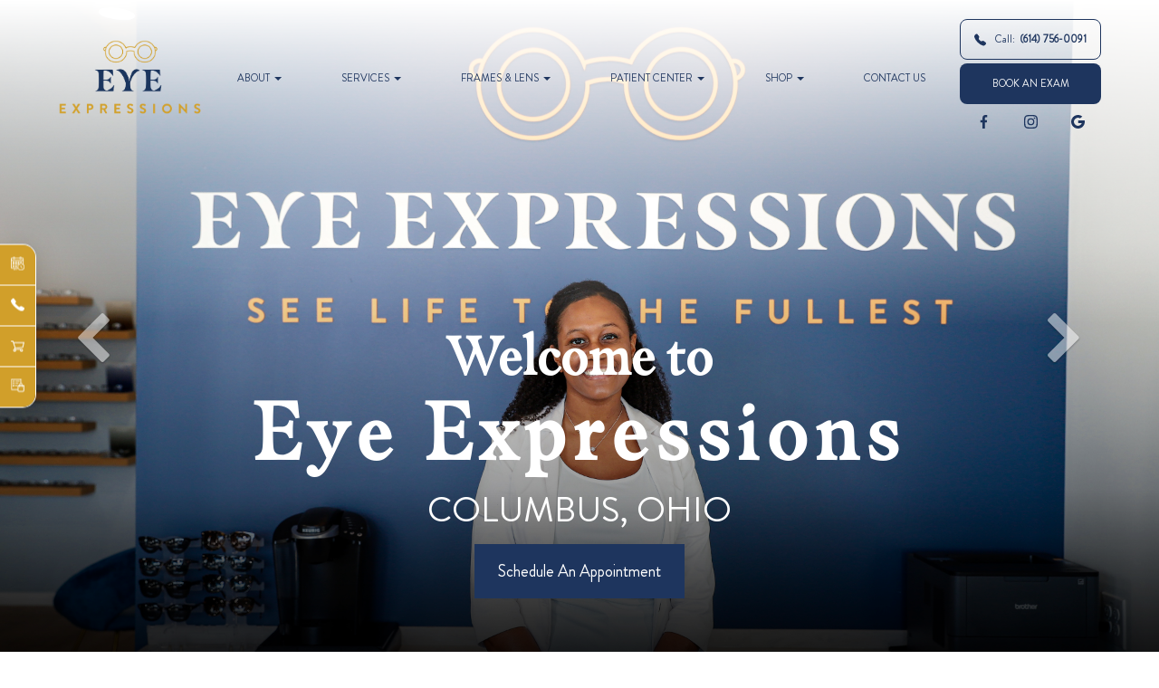

--- FILE ---
content_type: text/html; charset=UTF-8
request_url: https://www.eyeexpressionsohio.com/2020/07/14/six-signs-you-may-need-glasses/
body_size: 36238
content:
<!DOCTYPE html>
<html lang="en-US"><head><meta charset="utf-8"><meta name="viewport" content="width=device-width"><link rel="shortcut icon" type="image/x-icon" href="https://static.royacdn.com/Site-1ff24afe-03b0-4566-9014-d820363aace3/fav.png"><link rel="stylesheet" href="https://cdnjs.cloudflare.com/ajax/libs/font-awesome/6.2.0/css/all.min.css" integrity="sha512-xh6O/CkQoPOWDdYTDqeRdPCVd1SpvCA9XXcUnZS2FmJNp1coAFzvtCN9BmamE+4aHK8yyUHUSCcJHgXloTyT2A==" crossorigin="anonymous" referrerpolicy="no-referrer"><link rel="preconnect" href="https://fonts.googleapis.com"><link rel="preconnect" href="https://fonts.gstatic.com" crossorigin><link href="https://fonts.googleapis.com/css2?family=Cinzel:wght@400;500;600;700;800;900&amp;display=swap" rel="stylesheet"><script src="https://cdnjs.cloudflare.com/ajax/libs/jquery/3.3.1/jquery.min.js"></script><meta name="google-site-verification" content="QvNRJdMb3fJWF6YZcNF47Ihgr0twBljm0gh7_OoEm24"><title>Optometrist in Columbus | Eye Expressions</title><meta name="description" content="At Eye Expressions, we assist with all of the eye care needs of the Columbus, OH community. Call 6147560091 to schedule an eye exam today!"><meta name="keywords" content=""><link href="https://www.eyeexpressionsohio.com/css/bootstrap.min.css" rel="stylesheet" type="text/css"><link href="https://www.eyeexpressionsohio.com/css/common-global.css" rel="stylesheet" type="text/css"><link href="https://www.eyeexpressionsohio.com/css/site-overrides.css?jxl551014292=jxl551014292" rel="stylesheet" type="text/css"><link href="https://www.eyeexpressionsohio.com/css/pages/WebPage-2b96cb1f-8936-4a57-92f7-0bfb29100494.css?jxl551014292=jxl551014292" rel="stylesheet" type="text/css"><link rel="stylesheet" href="https://use.fontawesome.com/releases/v5.6.3/css/all.css" integrity="sha384-UHRtZLI+pbxtHCWp1t77Bi1L4ZtiqrqD80Kn4Z8NTSRyMA2Fd33n5dQ8lWUE00s/" crossorigin="anonymous"><link rel="stylesheet" href="//maxcdn.bootstrapcdn.com/font-awesome/4.7.0/css/font-awesome.min.css"><link href="https://fonts.googleapis.com/css?family=Brandon+Grotesque:100,100i,200,200i,300,300i,400,400i,500,500i,600,600i,700,700i,800,800i,900,900i" rel="stylesheet"><link href="https://fonts.googleapis.com/css?family=Crimson+Text:400,400i,600i%7CPoppins:400,600%7CRoboto:400,700" rel="stylesheet"><link href="https://www.eyeexpressionsohio.com/styles/dependencies.css" rel="stylesheet"><link rel="stylesheet" type="text/css" href="//cdn.jsdelivr.net/npm/slick-carousel@1.8.1/slick/slick.css"><link href="https://www.eyeexpressionsohio.com/styles/default.css" rel="stylesheet"><link href="https://www.eyeexpressionsohio.com/styles/site.css" rel="stylesheet"><link href="https://www.eyeexpressionsohio.com/styles/header-style-10.css" rel="stylesheet"><link href="https://www.eyeexpressionsohio.com/styles/color_scheme_1.css" rel="stylesheet"><link href="https://www.eyeexpressionsohio.com/styles/homepage-slider.css" rel="stylesheet"><link href="https://www.eyeexpressionsohio.com/styles/homepage-slider-style-4.css" rel="stylesheet"><link href="https://www.eyeexpressionsohio.com/styles/homepage-cta.css" rel="stylesheet"><link href="https://www.eyeexpressionsohio.com/styles/homepage-welcome-style-4.css" rel="stylesheet"><link href="https://www.eyeexpressionsohio.com/styles/homepage-services.css" rel="stylesheet"><link href="https://www.eyeexpressionsohio.com/styles/homepage-services-style-10.css" rel="stylesheet"><link href="https://www.eyeexpressionsohio.com/styles/homepage-team-stacked-shadow-circle.css" rel="stylesheet"><link href="https://www.eyeexpressionsohio.com/styles/inner-team-style-3.css" rel="stylesheet"><link href="https://www.eyeexpressionsohio.com/styles/inner-team-style-5.css" rel="stylesheet"><link href="https://www.eyeexpressionsohio.com/styles/brand-and-insurance.css" rel="stylesheet"><link href="https://www.eyeexpressionsohio.com/styles/homepage-insurance-style3-v2.css" rel="stylesheet"><link href="https://www.eyeexpressionsohio.com/styles/homepage-appointment-style-1.css" rel="stylesheet"><link href="https://www.eyeexpressionsohio.com/styles/homepage-testimonials-1.css" rel="stylesheet"><link href="https://www.eyeexpressionsohio.com/styles/inner-contact-style-1.css" rel="stylesheet"><link href="https://www.eyeexpressionsohio.com/styles/footer-2.css" rel="stylesheet"><link href="https://www.eyeexpressionsohio.com/styles/global-sidebar-icons.css" rel="stylesheet"><link href="https://www.eyeexpressionsohio.com/styles/updates-css.css" rel="stylesheet"><script async src="https://www.googletagmanager.com/gtag/js?id=AW-11503528408"></script><script>window.dataLayer=window.dataLayer||[];function gtag(){dataLayer.push(arguments);}gtag('js',new Date());gtag('config','AW-11503528408');</script><script src="https://www.google.com/recaptcha/api.js?render=6LeYOPYrAAAAAFeuDJShBoZ_WG8Cf_i4pyQoJBr3"></script><script>function doCanvasCaptcha()
{$('.g-recaptcha-response').each(function(){var outerThis=this;grecaptcha.execute('6LeYOPYrAAAAAFeuDJShBoZ_WG8Cf_i4pyQoJBr3',{action:'submit'}).then(function(token){$(outerThis).val(token);});});}
grecaptcha.ready(function(){doCanvasCaptcha();});setInterval(doCanvasCaptcha,90000);</script><link rel="amphtml" href="https://www.eyeexpressionsohio.com/index-amp.html"><script type="application/ld+json">
{
  "@context": "https://schema.org",
  "@type": "Optometric",
  "name": "Eye Expressions",
  "image": "https://www.royacdn.com/unsafe/150x0/smart/Site-1ff24afe-03b0-4566-9014-d820363aace3/EyeExpressions_Logo_FullColor_Stacked.jpg",
  "@id": "",
  "url": "",
  "telephone": "+16147560091",
  "priceRange": "$$",
  "address": {
    "@type": "PostalAddress",
    "streetAddress": "2840 Stelzer Road",
    "addressLocality": "Columbus",
    "addressRegion": "OH",
    "postalCode": "43219",
    "addressCountry": "US"
  },
  "geo": {
    "@type": "GeoCoordinates",
    "latitude": 40.0308945,
    "longitude": -82.91028829999999
  } ,
  "sameAs": [
    "https://www.instagram.com/eyeexpressionsllc/",
    "https://www.facebook.com/EyeExpressionsOhio"
  ] 
}
</script><script type="text/javascript">var _userway_config={position:3,size:'small',account:'sSEkA4Kkqq'};</script><script type="text/javascript" src="https://cdn.userway.org/widget.js"></script><link rel="canonical" href="https://www.eyeexpressionsohio.com/"></head><body data-webroot="" data-page-id="WebPage-2b96cb1f-8936-4a57-92f7-0bfb29100494" data-page-name="index" data-siteid="Site-1ff24afe-03b0-4566-9014-d820363aace3" data-site="Site-1ff24afe-03b0-4566-9014-d820363aace3" class="home"> <div class="site-content"> <div id="ry-header"> <div class="col-xs-12 "><div id="ry-section-header" class="col-xs-12 hidden-xs hidden-sm ry-section ry-sticky-menu module-header style-10"><div class="col-xs-12 " style="display:flex;justify-content:center;"></div><div class="col-xs-12 ry-container"><div class="col-xs-12 ry-content ry-flex"><div class="col-xs-12 col-md-2 col-lg-2 ry-left ry-logo"><img src="https://static.royacdn.com/Site-1ff24afe-03b0-4566-9014-d820363aace3/EyeExpressions_Logo_FullColor_Stacked.png" loading="lazy" alt="" class="img-responsive" data-url="https://www.eyeexpressionsohio.com/"></div><div class="col-xs-12 col-md-10 col-lg-10 ry-right ry-flex"><div class="col-xs-12 ry-leads-v2"><div class="ry-content-v2"><div class="button-group"> <a href="tel:6147560091" class="ry-btn ry-btn-primary btn-transparent"> <svg xmlns="http://www.w3.org/2000/svg" width="16" height="16" fill="currentColor" class="bi bi-telephone-fill" viewbox="0 0 16 16"><path fill-rule="evenodd" d="M1.885.511a1.745 1.745 0 0 1 2.61.163L6.29 2.98c.329.423.445.974.315 1.494l-.547 2.19a.678.678 0 0 0 .178.643l2.457 2.457a.678.678 0 0 0 .644.178l2.189-.547a1.745 1.745 0 0 1 1.494.315l2.306 1.794c.829.645.905 1.87.163 2.611l-1.034 1.034c-.74.74-1.846 1.065-2.877.702a18.634 18.634 0 0 1-7.01-4.42 18.634 18.634 0 0 1-4.42-7.009c-.362-1.03-.037-2.137.703-2.877L1.885.511z"></path></svg> Call: <span>(614) 756-0091</span> </a> <a href="https://scheduleyourexam.com/v3/index.php/8411/" target="_blank" class="ry-btn ry-btn-primary"> BOOK AN EXAM </a> </div><div class="social-header"> <ul class="social-icons-custom ry-social-custom"><div class="social-inner-wrap"> <li data-href="https://www.facebook.com/EyeExpressionsOhio"> <a href="https://www.facebook.com/EyeExpressionsOhio" target="_blank"> <svg version="1.1" class="SVG_facebook" x="0px" y="0px" viewbox="0 0 512 512" style="enable-background:new 0 0 512 512;" xml:space="preserve"><path d="M341.3,85H388V3.6C379.9,2.5,352.2,0,319.9,0c-67.4,0-113.6,42.4-113.6,120.3V192H132v91h74.4v229h91.2V283h71.4l11.3-91
                     h-82.7v-62.7C297.5,103,304.6,85,341.3,85L341.3,85z"></path></svg></a> </li> <li data-href="https://www.instagram.com/eyeexpressionsllc/"> <a href="https://www.instagram.com/eyeexpressionsllc/" target="_blank"> <svg xmlns="http://www.w3.org/2000/svg" class="bi bi-instagram" viewbox="0 0 16 16"><path d="M8 0C5.829 0 5.556.01 4.703.048 3.85.088 3.269.222 2.76.42a3.917 3.917 0 0 0-1.417.923A3.927 3.927 0 0 0 .42 2.76C.222 3.268.087 3.85.048 4.7.01 5.555 0 5.827 0 8.001c0 2.172.01 2.444.048 3.297.04.852.174 1.433.372 1.942.205.526.478.972.923 1.417.444.445.89.719 1.416.923.51.198 1.09.333 1.942.372C5.555 15.99 5.827 16 8 16s2.444-.01 3.298-.048c.851-.04 1.434-.174 1.943-.372a3.916 3.916 0 0 0 1.416-.923c.445-.445.718-.891.923-1.417.197-.509.332-1.09.372-1.942C15.99 10.445 16 10.173 16 8s-.01-2.445-.048-3.299c-.04-.851-.175-1.433-.372-1.941a3.926 3.926 0 0 0-.923-1.417A3.911 3.911 0 0 0 13.24.42c-.51-.198-1.092-.333-1.943-.372C10.443.01 10.172 0 7.998 0h.003zm-.717 1.442h.718c2.136 0 2.389.007 3.232.046.78.035 1.204.166 1.486.275.373.145.64.319.92.599.28.28.453.546.598.92.11.281.24.705.275 1.485.039.843.047 1.096.047 3.231s-.008 2.389-.047 3.232c-.035.78-.166 1.203-.275 1.485a2.47 2.47 0 0 1-.599.919c-.28.28-.546.453-.92.598-.28.11-.704.24-1.485.276-.843.038-1.096.047-3.232.047s-2.39-.009-3.233-.047c-.78-.036-1.203-.166-1.485-.276a2.478 2.478 0 0 1-.92-.598 2.48 2.48 0 0 1-.6-.92c-.109-.281-.24-.705-.275-1.485-.038-.843-.046-1.096-.046-3.233 0-2.136.008-2.388.046-3.231.036-.78.166-1.204.276-1.486.145-.373.319-.64.599-.92.28-.28.546-.453.92-.598.282-.11.705-.24 1.485-.276.738-.034 1.024-.044 2.515-.045v.002zm4.988 1.328a.96.96 0 1 0 0 1.92.96.96 0 0 0 0-1.92zm-4.27 1.122a4.109 4.109 0 1 0 0 8.217 4.109 4.109 0 0 0 0-8.217zm0 1.441a2.667 2.667 0 1 1 0 5.334 2.667 2.667 0 0 1 0-5.334z"></path></svg></a> </li> <li data-href="https://maps.app.goo.gl/zd9PCny9NkJwyvAY6"> <a href="https://maps.app.goo.gl/zd9PCny9NkJwyvAY6" target="_blank"> <svg version="1.1" class="SVG_google" xmlns="http://www.w3.org/2000/svg" xmlns:xlink="http://www.w3.org/1999/xlink" x="0px" y="0px" viewbox="0 0 512 512" style="enable-background:new 0 0 512 512;" xml:space="preserve"><path class="st0" d="M113.5,309.4l-17.8,66.5l-65.1,1.4C11,341.2,0,299.9,0,256c0-42.5,10.3-82.5,28.6-117.7h0l58,10.6l25.4,57.6
                                 c-5.3,15.5-8.2,32.1-8.2,49.5C103.8,274.8,107.2,292.8,113.5,309.4z"></path><path class="st1" d="M507.5,208.2c2.9,15.5,4.5,31.5,4.5,47.8c0,18.3-1.9,36.2-5.6,53.5c-12.5,58.7-45,109.9-90.1,146.2l0,0l-73-3.7
                                 l-10.3-64.5c29.9-17.6,53.3-45,65.6-77.9H261.6V208.2h138.9H507.5L507.5,208.2z"></path><path class="st2" d="M416.3,455.6L416.3,455.6C372.4,490.9,316.7,512,256,512c-97.5,0-182.3-54.5-225.5-134.7l83-67.9
                                 c21.6,57.7,77.3,98.8,142.5,98.8c28,0,54.3-7.6,76.9-20.8L416.3,455.6z"></path><path class="st3" d="M419.4,58.9l-82.9,67.9c-23.3-14.6-50.9-23-80.5-23c-66.7,0-123.4,43-144,102.7l-83.4-68.3h0
                                 C71.2,56.1,157.1,0,256,0C318.1,0,375.1,22.1,419.4,58.9z"></path></svg></a> </li> </div> </ul></div></div></div><div class="ry-menu"><ul class="nav-menu ry-nav"><li class="dropdown  " role="presentation">
<a class="dropdown-toggle" data-toggle="dropdown" href="#" role="button" aria-haspopup="true" aria-expanded="false">
About<span class="caret"></span></a><ul class="dropdown-menu"><li class=" "><a href="https://www.eyeexpressionsohio.com/our-doctor.html">Meet Our Doctor</a></li> <li class=" "><a href="https://www.eyeexpressionsohio.com/about.html">Our Practice</a></li>
</ul></li> <li class="dropdown  " role="presentation">
<a class="dropdown-toggle" data-toggle="dropdown" href="https://www.eyeexpressionsohio.com/services.html" role="button" aria-haspopup="true" aria-expanded="false">
Services<span class="caret"></span></a><ul class="dropdown-menu"><li class="third-level-container a "><a href="https://www.eyeexpressionsohio.com/dry-eye-treatment.html">Dry Eye Treatment</a></li> <li class="third-level a "><a href="https://www.eyeexpressionsohio.com/speed-questionnaire.html">Do I Have Dry Eyes?</a></li> <li class=" "><a href="https://www.eyeexpressionsohio.com/myopia-management.html">Myopia Management</a></li> <li class=" "><a href="https://www.eyeexpressionsohio.com/comprehensive-eye-exam.html">Comprehensive Eye Exam</a></li> <li class=" "><a href="https://www.eyeexpressionsohio.com/contact-lens-exam.html">Contact Lens Exam</a></li> <li class=" "><a href="https://www.eyeexpressionsohio.com/specialty-contact-lenses.html">Specialty Contacts</a></li> <li class=" "><a href="https://www.eyeexpressionsohio.com/cataracts.html">Cataract Co-Management</a></li> <li class=" "><a href="https://www.eyeexpressionsohio.com/lasik-co-management.html">LASIK Co-Management</a></li> <li class=" "><a href="https://www.eyeexpressionsohio.com/overview-of-common-ocular-diseases.html">Ocular Disease Management</a></li> <li class=" "><a href="https://www.eyeexpressionsohio.com/eye-emergencies.html">Ocular Emergencies</a></li>
</ul></li> <li class="dropdown  " role="presentation">
<a class="dropdown-toggle" data-toggle="dropdown" href="#" role="button" aria-haspopup="true" aria-expanded="false">
Frames &amp; Lens<span class="caret"></span></a><ul class="dropdown-menu"><li class=" "><a href="https://www.eyeexpressionsohio.com/frames.html">Our Brands</a></li> <li class=" "><a href="https://preview.4patientcare.com/12240-KTRW/" target="_blank">View Frames Online</a></li>
</ul></li> <li class="dropdown  " role="presentation">
<a class="dropdown-toggle" data-toggle="dropdown" href="#" role="button" aria-haspopup="true" aria-expanded="false">
Patient Center<span class="caret"></span></a><ul class="dropdown-menu"><li class="ry-open-link "><a href="https://scheduleyourexam.com/v3/index.php/8411/" target="_blank">Book an Exam</a></li> <li class="ry-open-link "><a href="https://www.crystalpm.com/index.jsp?crystalpmid=8411" target="_blank">Patient History Form</a></li> <li class="ry-open-link "><a href="https://www.crystalpm.com/PatientPortal.jsp?crystalpmid=8411" target="_blank">Patient Portal</a></li> <li class="ry-open-link "><a href="https://securepymt.net/?id=VNrScobt67" target="_blank">Pay Your Bill Online</a></li> <li class=" "><a href="https://www.eyeexpressionsohio.com/payment-options.html">Payment Options &amp; Insurance</a></li> <li class=" "><a href="https://www.eyeexpressionsohio.com/vision-membership-plan.html">Vision Membership Plan</a></li> <li class=" "><a href="https://onesightus.donorsupport.co/page/ChampionsForSight?LocationID=a1qHp000006iSKpIAM" target="_blank">Champions for Sight</a></li>
</ul></li> <li class="dropdown  " role="presentation">
<a class="dropdown-toggle" data-toggle="dropdown" href="#" role="button" aria-haspopup="true" aria-expanded="false">
Shop<span class="caret"></span></a><ul class="dropdown-menu"><li class=" "><a href="https://eyeexpressionsohio.myeyestore.com/" target="_blank">Order Eyecare Products</a></li> <li class=" "><a href="https://eyeexpressionsohio.arrellio.com/" target="_blank">Order Contact Lenses</a></li> <li class=" "><a href="https://www.eyeexpressionsohio.com/promotions.html">Promotions</a></li>
</ul></li> <li class=" " data-active=""><a href="https://www.eyeexpressionsohio.com/contact-us.html">Contact Us</a></li> </ul></div></div></div></div></div><div id="theme2-smHeader" class="col-xs-12 hidden-md hidden-lg mobile-header style-10"><div class="mobile-container"> <div class="menu-wrap"> <div class="flex-wrap"> <div class="flex-item left-nav"> <div class="mobile-nav"> <button class="hamburger hamburger--collapse" type="button"> <div class="flex-btn"> <span class="hamburger-box"><span class="hamburger-inner"></span></span> </div> </button> </div> <div class="mobile_logo"> <a style="display: block;" href="https://www.eyeexpressionsohio.com/index.html"> <img src="https://static.royacdn.com/Site-1ff24afe-03b0-4566-9014-d820363aace3/EyeExpressions_Logo_FullColor_Stacked.png" class="img-responsive"></a> </div> </div> <div class="flex-item right-nav"> <div class="mobile-button"> <a href="tel:6147560091"><i class="fa fa-phone" aria-hidden="true"></i></a> <a href="https://scheduleyourexam.com/v3/index.php/8411/" target="_blank"><i class="fa fa-calendar" aria-hidden="true"></i></a> </div> </div> <div class="flex-item mobile_menu"> <nav id="mobile_menu"><ul id="menu_container"></ul></nav></div> </div> </div></div></div></div> </div> <div id="ry-main"> <div class="col-xs-12 "><div class="col-xs-12 sections ry-section-hero"><div></div><div id="ry-slider" class="col-xs-12 module-66 ry-section"><div class="col-xs-12 ry-content"> <div id="slider-697805e06ef74" class="carousel slide  carousel-fade" data-pause="true" data-wrap="true" data-interval="4000" data-width="100%" data-height="auto"> <div class="carousel-inner"> <div class="item active"><div class="col-xs-12 text-center" style="padding-left:0;padding-right:0"><img class="sliderImage center-block img-responsive" data-hoverimage="" src="https://static.royacdn.com/Site-1ff24afe-03b0-4566-9014-d820363aace3/hf3_2_.jpg"></div></div><div class="item"><div class="col-xs-12 text-center" style="padding-left:0;padding-right:0"><img class="sliderImage center-block img-responsive" data-hoverimage="" src="https://static.royacdn.com/Site-1ff24afe-03b0-4566-9014-d820363aace3/hf4_2_.jpg"></div></div><div class="item"><div class="col-xs-12 text-center" style="padding-left:0;padding-right:0"><img class="sliderImage center-block img-responsive" data-hoverimage="" src="https://static.royacdn.com/Site-1ff24afe-03b0-4566-9014-d820363aace3/hf2_1_.jpg"></div></div><div class="item"><div class="col-xs-12 text-center" style="padding-left:0;padding-right:0"><img class="sliderImage center-block img-responsive" data-hoverimage="" src="https://static.royacdn.com/Site-1ff24afe-03b0-4566-9014-d820363aace3/hf1_3_.jpg"></div></div> </div> <a class="carousel-control left" href="#slider-697805e06ef74" data-slide="prev"><span class="icon-prev"></span></a> <a class="carousel-control right" href="#slider-697805e06ef74" data-slide="next"><span class="icon-next"></span></a> </div> <div class="col-xs-12 bnr-textbox"><div class="col-xs-12 ry-container"><div class="section-title-wrapper"><h3>Welcome to</h3><h1>Eye Expressions</h1><p>Columbus, OHIO</p></div><div style="display: flex;  justify-content: center; align-items: center;"><a data-cke-saved-href="#" href="https://scheduleyourexam.com/v3/index.php/8411/" data-toggle-value="" data-toggle-default-visible="false" data-toggle-show-animation="" data-toggle-hide-animation="" data-toggle-show-animation-options="{}" data-toggle-hide-animation-options="{}" id="" class="ry-btn ry-btn-primary btn-center" target="_blank">Schedule An Appointment</a></div></div></div></div><div class="clearfix "></div><div class="ry-arrow__down hidden"><a href="#welcome-wrap" class="arrow__wrapper"> <span class="arrow__inner"></span> <i class="fa fa-angle-down"></i> </a> </div></div></div></div><div id="section-cta" class="col-xs-12 "></div><div id="section-welcome" class="col-xs-12 "><div id="welcome-wrap" class="col-xs-12 sections style-1"><div></div><div class="col-xs-12 module-welcome style-5"><div class="col-xs-12 background-section"></div><div class="col-xs-12 ry-container"><div class="col-xs-12 ry-content"><div class="col-xs-12 ry-flex"><div class="col-xs-12 col-lg-6 ry-each"><div class="col-xs-12 text-wrapper"><div class="ry-headline"><h2 style="text-align: center;">WELCOME</h2></div><img src="https://static.royacdn.com/Site-1ff24afe-03b0-4566-9014-d820363aace3/EyeExpressions_GoldTagline_Stacked.png" loading="lazy" alt="" class="img-responsive"><div class="ry-text"><p style="text-align: center;"></p><p style="text-align: center;">Your vision health is our top priority, and we strive to create a warm and welcoming environment for every patient. Our mission is to help you see the world with clarity and confidence.</p><p style="text-align: center;">Schedule your appointment today, and let us take care of your eyes as you embark on a journey to a brighter, clearer future.</p><div style="text-align: center;"><a data-cke-saved-href="#" href="https://www.eyeexpressionsohio.com/about.html" data-toggle-value="" data-toggle-default-visible="false" data-toggle-show-animation="" data-toggle-hide-animation="" data-toggle-show-animation-options="{}" data-toggle-hide-animation-options="{}" id="" class="ry-btn ry-btn-primary btn-center" target="_self">Learn More</a></div></div></div></div><div class="col-xs-12 col-lg-6 ry-each image-wrapper"><div class="col-xs-12 photo"><img src="https://static.royacdn.com/Site-1ff24afe-03b0-4566-9014-d820363aace3/welcome_img.jpg" loading="lazy" alt="" class="img-responsive"></div></div></div></div></div></div></div></div><div id="section-services" class="col-xs-12 "><div class="col-xs-12 sections"><div></div><div class="col-xs-12 module-services each-click style-10"><div class="col-xs-12 ry-container"><div class="col-xs-12 ry-content"><div class="col-xs-12 ry-flex"><div class="col-xs-12 col-lg-6 ry-each"><div class="section-headline"><h2><span class="span-1">what we offer</span> featured services</h2></div><div class="col-xs-12 content"><div id="serv1" class="services-details active"><h4>Comprehensive Eye Exams</h4><p>Routine eye exams are a vital aspect of preventive eye care. Without routine eye exams, vision issues often go undetected&nbsp;since most eye disorders don't have clear symptoms.</p></div><div id="serv2" class="services-details"><h4>&#8203;&#8203;&#8203;&#8203;&#8203;&#8203;&#8203;Dry Eye Treatment</h4><p>While dry eye isn&rsquo;t a serious condition, it can have a major impact on your quality of life. You may find your eyes get tired faster or you have difficulty reading. Not to mention the discomfort of a burning sensation or blurry vision.&nbsp;</p></div><div id="serv3" class="services-details"><h4>Frames</h4><p>Discover frames that express your unique style and enhance your look. Whether you prefer timeless classics or bold statement pieces, we have something for everyone. Find the perfect frames for you today!</p></div><div id="serv4" class="services-details"><h4>Contact Lens Exams</h4><p>If you&rsquo;ve never worn contact lenses before, it can seem a bit intimidating. After all, you&rsquo;re inserting something into your eye! Let&rsquo;s ease your mind about the first step &ndash; your contact lens exam. This post will walk you through what&rsquo;s involved in a contact lens.</p></div><div id="serv5" class="services-details"><h4>Specialty Contact Lens</h4><p>Some patients have corneal abnormalities which mean that conventional lenses won&rsquo;t sit comfortably on the surface of their eyes, while others suffer from eye conditions that mean normal contact lenses won&rsquo;t be comfortable or could irritate their eyes.&nbsp;</p></div><div id="serv6" class="services-details"><h4>Myopia Management</h4><p>Myopia, more commonly known as nearsightedness, is a condition where individuals are able to see objects that are close to them but may have difficulty distinguishing things at a distance, such as road signs or leaves on a tree.</p></div><div id="serv7" class="services-details"><h4>Cataract Co-Management</h4><p>Our comprehensive care ensures a seamless journey towards clearer vision, from initial evaluation to post-operative follow-up. Trust our team to prioritize your eye health and guide you through every step of the cataract treatment process.</p></div><div id="serv8" class="services-details"><h4>Ocular Disease Management</h4><p>In the United States alone, over 4.2 million individuals aged 40 and above experience partial blindness or poor visual acuity. To ensure the best outcome, regular visits to an eye doctor are crucial. They can detect any issues early on, preventing them from developing into serious problems.</p></div><div id="serv9" class="services-details"><h4>LASIK Co-Management</h4><p>Experience seamless LASIK co-management at Eye Expressions. Our team collaborates with top surgeons to guide you through every step. Trust us for smooth, successful vision correction.</p></div></div><div class="button-wrapper"><a data-cke-saved-href="#" href="https://www.eyeexpressionsohio.com/services.html" data-toggle-value="" data-toggle-default-visible="false" data-toggle-show-animation="" data-toggle-hide-animation="" data-toggle-show-animation-options="{}" data-toggle-hide-animation-options="{}" id="" class="ry-btn ry-btn-primary" target="_self">View All Services</a></div></div><div class="col-xs-12 col-lg-6 ry-each"><div class="col-xs-12 box-wrapper"><div class="col-xs-12 ry-inner-flex"><div class="col-xs-12 col-lg-4 ry-each" data-target="#serv1"><div class="col-xs-12 photo"><img src="https://static.royacdn.com/Site-1ff24afe-03b0-4566-9014-d820363aace3/Service_Icons/ICON2_eye_exam_black.png" loading="lazy" alt="" class="img-responsive"></div></div><div class="col-xs-12 col-lg-4 ry-each" data-target="#serv2"><div class="col-xs-12 photo"><img src="https://static.royacdn.com/Site-1ff24afe-03b0-4566-9014-d820363aace3/Service_Icons/ICON2_dry_eye_black.png" loading="lazy" alt="" class="img-responsive"></div></div><div class="col-xs-12 col-lg-4 ry-each" data-target="#serv3"><div class="col-xs-12 photo"><img src="https://static.royacdn.com/Site-1ff24afe-03b0-4566-9014-d820363aace3/frames_icon.png" loading="lazy" alt="" class="img-responsive"></div></div><div class="col-xs-12 col-lg-4 ry-each" data-target="#serv4"><div class="col-xs-12 photo"><img src="https://static.royacdn.com/Site-1ff24afe-03b0-4566-9014-d820363aace3/Service_Icons/ICON2_contact_lens_black.png" loading="lazy" alt="" class="img-responsive"></div></div><div class="col-xs-12 col-lg-4 ry-each" data-target="#serv5"><div class="col-xs-12 photo"><img src="https://static.royacdn.com/Site-1ff24afe-03b0-4566-9014-d820363aace3/Service_Icons/ICON2_specialty_contacts_black.png" loading="lazy" alt="" class="img-responsive"></div></div><div class="col-xs-12 col-lg-4 ry-each" data-target="#serv6"><div class="col-xs-12 photo"><img src="https://static.royacdn.com/Site-1ff24afe-03b0-4566-9014-d820363aace3/Service_Icons/ICON2_myopia_management_black.png" loading="lazy" alt="" class="img-responsive"></div></div><div class="col-xs-12 col-lg-4 ry-each" data-target="#serv7"><div class="col-xs-12 photo"><img src="https://static.royacdn.com/Site-1ff24afe-03b0-4566-9014-d820363aace3/Service_Icons/ICON2_pediatric_exam_black.png" loading="lazy" alt="" class="img-responsive"></div></div><div class="col-xs-12 col-lg-4 ry-each" data-target="#serv8"><div class="col-xs-12 photo"><img src="https://static.royacdn.com/Site-1ff24afe-03b0-4566-9014-d820363aace3/Service_Icons/ICON2_cataracts_black.png" loading="lazy" alt="" class="img-responsive"></div></div><div class="col-xs-12 col-lg-4 ry-each" data-target="#serv9"><div class="col-xs-12 photo"><img src="https://static.royacdn.com/Site-1ff24afe-03b0-4566-9014-d820363aace3/lasik_icon.png" loading="lazy" alt="" class="img-responsive"></div></div></div></div></div></div></div></div></div></div></div><div id="section-team" class="col-xs-12 "><div id="team-wrap" class="col-xs-12 sections"><div class="col-xs-12 module-20"><div class="col-xs-12 " style="z-index:9999;"></div><div class="col-xs-12 background-section"><img src="https://static.royacdn.com/Site-1ff24afe-03b0-4566-9014-d820363aace3/doctor_bg.jpg" loading="lazy" alt="" class="img-responsive"></div><div class="col-xs-12 ry-container"><div class="col-xs-12 ry-content"><div class="col-xs-12 ry-slider"><div class="col-xs-12 hidden-md hidden-lg ghost-title"><div class="col-xs-12 ry-generic"><div><h2 class="ry-heading">MEET THE DOCTORS</h2></div></div></div><div class="col-xs-12 col-lg-12 slider-bg-wrap"><img src="https://static.royacdn.com/Site-1ff24afe-03b0-4566-9014-d820363aace3/doctor_img_back.png" loading="lazy" alt="" class="img-responsive"></div> <div id="htmlSlider-697805e06fbc2" class="carousel slide  carousel-fade col-xs-12" data-pause="true" data-wrap="true" data-interval="4000" data-width="100%" data-height="auto"> <div class="carousel-inner"><div class="item active"><div class="col-xs-12"><div class="col-xs-12 ry-slide ry-flex"><div class="col-xs-12 ry-left"><div class="col-xs-12 img-wrap"><img src="https://static.royacdn.com/Site-1ff24afe-03b0-4566-9014-d820363aace3/doctor_img_front.png" loading="lazy" alt="" class="img-responsive" style="width:550px;height:550px;border-radius:100%"></div></div><div class="col-xs-12 ry-right"><div class="col-xs-12 ry-generic"><div class="col-xs-12 hidden-xs hidden-sm title-wrap"><div><h2 class="ry-heading">Meet Our Doctor</h2></div></div><div class="col-xs-12 content-wrap"><div class="dr-name"><h4>Dr. Kelley</h4><em><strong>Optometrist</strong></em><p>Dr. Kelley is a graduate of The Ohio State University where she graduated with a bachelor's in Neuroscience and a doctorate in Optometry.</p></div><div class="btn-wrap"><a data-cke-saved-href="#" href="https://www.eyeexpressionsohio.com/our-doctor.html" data-toggle-value="" data-toggle-default-visible="false" data-toggle-show-animation="" data-toggle-hide-animation="" data-toggle-show-animation-options="{}" data-toggle-hide-animation-options="{}" id="" class="btn btn-primary arrow-right" target="_self">Learn More</a></div></div></div></div></div></div></div><div class="item"><div class="col-xs-12"></div></div><div class="item"><div class="col-xs-12"></div></div><div class="item"><div class="col-xs-12"></div></div><div class="item"><div class="col-xs-12"></div></div><div class="item"><div class="col-xs-12"></div></div><div class="item"><div class="col-xs-12"></div></div><div class="item"><div class="col-xs-12"></div></div></div> <a class="carousel-control left" href="#htmlSlider-697805e06fbc2" data-slide="prev"><span class="icon-prev"></span></a> <a class="carousel-control right" href="#htmlSlider-697805e06fbc2" data-slide="next"><span class="icon-next"></span></a> </div> </div></div></div></div></div></div><div id="section-insurances" class="col-xs-12 "><div id="top-brands" class="col-xs-12 sections"><div class="col-xs-12 ry-multi-item-slider"><div class="col-xs-12 " style="display: flex; justify-content: center;"></div><div class="col-xs-12 container ry-container"><div><h2 class="ry-multi-item-slider-heading-section py-4 mb-4">INSURANCE WE ACCEPT</h2></div><div class="col-xs-12 col-md-12"><div class="col-xs-12 featured-carousel owl-carousel"><div class="col-xs-12 item"><div class="col-xs-12 work"><div class="col-xs-12 img d-flex align-items-center justify-content-center"><img src="https://static.royacdn.com/Site-df6f8a80-211f-4bcd-b2d4-3eb54e11f05a/Insurences/1_vsp_dark.png" loading="lazy" alt="" class=""></div></div></div><div class="col-xs-12 item"><div class="col-xs-12 work"><div class="col-xs-12 img d-flex align-items-center justify-content-center"><img src="https://static.royacdn.com/Site-df6f8a80-211f-4bcd-b2d4-3eb54e11f05a/Insurences/5_medicare_dark.png" loading="lazy" alt="" class=""></div></div></div><div class="col-xs-12 item"><div class="col-xs-12 work"><div class="col-xs-12 img d-flex align-items-center justify-content-center"><img src="https://static.royacdn.com/Site-df6f8a80-211f-4bcd-b2d4-3eb54e11f05a/Insurences/13_spectera.png" loading="lazy" alt="" class=""></div></div></div><div class="col-xs-12 item"><div class="col-xs-12 work"><div class="col-xs-12 img d-flex align-items-center justify-content-center"><img src="https://static.royacdn.com/Site-df6f8a80-211f-4bcd-b2d4-3eb54e11f05a/Insurences/14_anthem_logo.png" loading="lazy" alt="" class=""></div></div></div><div class="col-xs-12 item"><div class="col-xs-12 work"><div class="col-xs-12 img d-flex align-items-center justify-content-center"><img src="https://static.royacdn.com/Site-df6f8a80-211f-4bcd-b2d4-3eb54e11f05a/Insurences/15_humana_dark.png" loading="lazy" alt="" class=""></div></div></div><div class="col-xs-12 item"><div class="col-xs-12 work"><div class="col-xs-12 img d-flex align-items-center justify-content-center"><img src="https://static.royacdn.com/Site-df6f8a80-211f-4bcd-b2d4-3eb54e11f05a/Insurences/17_cigna.png" loading="lazy" alt="" class=""></div></div></div><div class="col-xs-12 item"><div class="col-xs-12 work"><div class="col-xs-12 img d-flex align-items-center justify-content-center"><img src="https://static.royacdn.com/Site-df6f8a80-211f-4bcd-b2d4-3eb54e11f05a/Insurences/27_aetna_dark.png" loading="lazy" alt="" class=""></div></div></div><div class="col-xs-12 item"><div class="col-xs-12 work"><div class="col-xs-12 img d-flex align-items-center justify-content-center"><img src="https://static.royacdn.com/Site-1ff24afe-03b0-4566-9014-d820363aace3/Insurance/2_eyemed_dark.png" loading="lazy" alt="Eyemed" class=""></div></div></div><div class="col-xs-12 item"><div class="col-xs-12 work"><div class="col-xs-12 img d-flex align-items-center justify-content-center"><img src="https://static.royacdn.com/Site-1ff24afe-03b0-4566-9014-d820363aace3/Insurance/medical_mutual_blk.png" loading="lazy" alt="medical mutual" class=""></div></div></div><div class="col-xs-12 item"><div class="col-xs-12 work"><div class="col-xs-12 img d-flex align-items-center justify-content-center"><img src="https://static.royacdn.com/Site-1ff24afe-03b0-4566-9014-d820363aace3/Insurance/MediGold.png" loading="lazy" alt="medigold" class=""></div></div></div><div class="col-xs-12 item"><div class="col-xs-12 work"><div class="col-xs-12 img d-flex align-items-center justify-content-center"><img src="https://static.royacdn.com/Site-1ff24afe-03b0-4566-9014-d820363aace3/Insurance/OhioHealthy.png" loading="lazy" alt="ohio healthy" class=""></div></div></div><div class="col-xs-12 item"><div class="col-xs-12 work"><div class="col-xs-12 img d-flex align-items-center justify-content-center"><img src="https://static.royacdn.com/Site-1ff24afe-03b0-4566-9014-d820363aace3/Insurance/4_davisvision_dark.png" loading="lazy" alt="Davis" class=""></div></div></div><div class="col-xs-12 item"><div class="col-xs-12 work"><div class="col-xs-12 img d-flex align-items-center justify-content-center"><img src="https://static.royacdn.com/Site-1ff24afe-03b0-4566-9014-d820363aace3/Insurance/7_superiorvision_dark.png" loading="lazy" alt="Superior" class=""></div></div></div></div></div></div></div></div></div><div id="section-brands" class="col-xs-12 "><div id="top-brands" class="col-xs-12 sections"><div class="col-xs-12 module-brand module-20"><div class="col-xs-12 module-brand-wrapper"><div class="col-xs-12 ry-container ry-container-1280"><div class="section-headline"><h2 style="text-align: center;">Featured Brands</h2></div><div class="col-xs-12 brand-container"><div class="button-nav-swiper"><div class="button-prev"> <svg xmlns="http://www.w3.org/2000/svg" width="16" height="16" fill="currentColor" class="bi bi-chevron-left" viewbox="0 0 16 16"><path fill-rule="evenodd" d="M11.354 1.646a.5.5 0 0 1 0 .708L5.707 8l5.647 5.646a.5.5 0 0 1-.708.708l-6-6a.5.5 0 0 1 0-.708l6-6a.5.5 0 0 1 .708 0z"></path></svg></div><div class="button-next"> <svg xmlns="http://www.w3.org/2000/svg" width="16" height="16" fill="currentColor" class="bi bi-chevron-right" viewbox="0 0 16 16"><path fill-rule="evenodd" d="M4.646 1.646a.5.5 0 0 1 .708 0l6 6a.5.5 0 0 1 0 .708l-6 6a.5.5 0 0 1-.708-.708L10.293 8 4.646 2.354a.5.5 0 0 1 0-.708z"></path></svg></div></div><div class="ry-pagination-swiper"><div class="swiper-pagination"></div></div><div class="col-xs-12 brand-wrapper"><div class="col-xs-12 brand-carousel"><div class="col-xs-12 swiper-slide"><div class="col-xs-12 photo"><img src="https://static.royacdn.com/Site-1ff24afe-03b0-4566-9014-d820363aace3/img_burberry.jpg" loading="lazy" alt="Burberry" class="img-responsive"></div><div class="col-xs-12 logo-wrapper"><img src="https://static.royacdn.com/Site-1ff24afe-03b0-4566-9014-d820363aace3/burberry_logo.png" loading="lazy" alt="Burberry" class="img-responsive"></div></div><div class="col-xs-12 swiper-slide"><div class="col-xs-12 photo"><img src="https://static.royacdn.com/Site-1ff24afe-03b0-4566-9014-d820363aace3/496_coach.jpg" loading="lazy" alt="Coach" class="img-responsive"></div><div class="col-xs-12 logo-wrapper"><img src="https://static.royacdn.com/Site-1ff24afe-03b0-4566-9014-d820363aace3/coach_logo_1_.png" loading="lazy" alt="Coach" class="img-responsive"></div></div><div class="col-xs-12 swiper-slide"><div class="col-xs-12 photo"><img src="https://static.royacdn.com/Site-df6f8a80-211f-4bcd-b2d4-3eb54e11f05a/Eyewear_Brands/1_rayban_model.png" loading="lazy" alt="Ray Ban" class="img-responsive"></div><div class="col-xs-12 logo-wrapper"><img src="https://static.royacdn.com/Site-df6f8a80-211f-4bcd-b2d4-3eb54e11f05a/Eyewear_logo/1_rayban_dark.png" loading="lazy" alt="" class="img-responsive"></div></div><div class="col-xs-12 swiper-slide"><div class="col-xs-12 photo"><img src="https://static.royacdn.com/Site-df6f8a80-211f-4bcd-b2d4-3eb54e11f05a/Eyewear_Brands/9_gucci.png" loading="lazy" alt="" class="img-responsive"></div><div class="col-xs-12 logo-wrapper"><img src="https://static.royacdn.com/Site-df6f8a80-211f-4bcd-b2d4-3eb54e11f05a/Eyewear_logo/9_gucci.png" loading="lazy" alt="" class="img-responsive"></div></div><div class="col-xs-12 swiper-slide"><div class="col-xs-12 photo"><img src="https://static.royacdn.com/Site-df6f8a80-211f-4bcd-b2d4-3eb54e11f05a/Eyewear_Brands/35_etnia.png" loading="lazy" alt="" class="img-responsive"></div><div class="col-xs-12 logo-wrapper"><img src="https://static.royacdn.com/Site-df6f8a80-211f-4bcd-b2d4-3eb54e11f05a/Eyewear_logo/35_Etnia_Black.png" loading="lazy" alt="" class="img-responsive"></div></div><div class="col-xs-12 swiper-slide"><div class="col-xs-12 photo"><img src="https://static.royacdn.com/Site-1ff24afe-03b0-4566-9014-d820363aace3/Models_By_Brand/32_paw_patrol_model.jpg" loading="lazy" alt="" class="img-responsive"></div><div class="col-xs-12 logo-wrapper"><img src="https://static.royacdn.com/Site-1ff24afe-03b0-4566-9014-d820363aace3/Eyewear_Brand_Logos/db4k_logo_dark.png" loading="lazy" alt="" class="img-responsive"></div></div><div class="col-xs-12 swiper-slide"><div class="col-xs-12 photo"><img src="https://static.royacdn.com/Site-df6f8a80-211f-4bcd-b2d4-3eb54e11f05a/Eyewear_Brands/48_helium.jpg" loading="lazy" alt="" class="img-responsive"></div><div class="col-xs-12 logo-wrapper"><img src="https://static.royacdn.com/Site-1ff24afe-03b0-4566-9014-d820363aace3/Eyewear_Brand_Logos/362_enhance.png" loading="lazy" alt="" class="img-responsive"></div></div><div class="col-xs-12 swiper-slide"><div class="col-xs-12 photo"><img src="https://static.royacdn.com/Site-df6f8a80-211f-4bcd-b2d4-3eb54e11f05a/Eyewear_Brands/61_scottharris.jpg" loading="lazy" alt="" class="img-responsive"></div><div class="col-xs-12 logo-wrapper"><img src="https://static.royacdn.com/Site-df6f8a80-211f-4bcd-b2d4-3eb54e11f05a/Eyewear_Brands/61_scottharris_designer_logo.png" loading="lazy" alt="" class="img-responsive"></div></div><div class="col-xs-12 swiper-slide"><div class="col-xs-12 photo"><img src="https://static.royacdn.com/Site-df6f8a80-211f-4bcd-b2d4-3eb54e11f05a/Eyewear_Brands/74_eco_model.jpg" loading="lazy" alt="Eco" class="img-responsive"></div><div class="col-xs-12 logo-wrapper"><img src="https://static.royacdn.com/Site-df6f8a80-211f-4bcd-b2d4-3eb54e11f05a/Eyewear_Brands/74_eco_logo.png" loading="lazy" alt="Eco" class="img-responsive"></div></div><div class="col-xs-12 swiper-slide"><div class="col-xs-12 photo"><img src="https://static.royacdn.com/Site-df6f8a80-211f-4bcd-b2d4-3eb54e11f05a/Eyewear_Brands/75_lighttec_model.jpg" loading="lazy" alt="LightTec" class="img-responsive"></div><div class="col-xs-12 logo-wrapper"><img src="https://static.royacdn.com/Site-1ff24afe-03b0-4566-9014-d820363aace3/Eyewear_Brand_Logos/morel.png" loading="lazy" alt="LightTec" class="img-responsive"></div></div><div class="col-xs-12 swiper-slide"><div class="col-xs-12 photo"><img src="https://static.royacdn.com/Site-df6f8a80-211f-4bcd-b2d4-3eb54e11f05a/Eyewear_Brands/78_vogue_model.jpg" loading="lazy" alt="Vogue" class="img-responsive"></div><div class="col-xs-12 logo-wrapper"><img src="https://static.royacdn.com/Site-df6f8a80-211f-4bcd-b2d4-3eb54e11f05a/Eyewear_Brands/78_vogue_logo.png" loading="lazy" alt="Vogue" class="img-responsive"></div></div><div class="col-xs-12 swiper-slide"><div class="col-xs-12 photo"><img src="https://static.royacdn.com/Site-1ff24afe-03b0-4566-9014-d820363aace3/Eyewear_Brand_Logos/519_Derek_Lam.png" loading="lazy" alt="Derek Lam" class="img-responsive"></div><div class="col-xs-12 logo-wrapper"><img src="https://static.royacdn.com/Site-1ff24afe-03b0-4566-9014-d820363aace3/Eyewear_Brand_Logos/452_derek_lam.png" loading="lazy" alt="Derek Lam" class="img-responsive"></div></div><div class="col-xs-12 swiper-slide"><div class="col-xs-12 photo"><img src="https://static.royacdn.com/Site-1ff24afe-03b0-4566-9014-d820363aace3/Eyewear_Brand_Logos/fendi.jpg" loading="lazy" alt="Derek Lam" class="img-responsive"></div><div class="col-xs-12 logo-wrapper"><img src="https://static.royacdn.com/Site-1ff24afe-03b0-4566-9014-d820363aace3/Eyewear_Brand_Logos/466_fendi.png" loading="lazy" alt="Fendi" class="img-responsive"></div></div><div class="col-xs-12 swiper-slide"><div class="col-xs-12 photo"><img src="https://static.royacdn.com/Site-1ff24afe-03b0-4566-9014-d820363aace3/nuance_model.png" loading="lazy" alt="Nuance Audio" class="img-responsive"></div><div class="col-xs-12 logo-wrapper"><img src="https://static.royacdn.com/Site-1ff24afe-03b0-4566-9014-d820363aace3/nuance_logo.png" loading="lazy" alt="Nuance Audio" class="img-responsive"></div></div></div></div><div class="button-wrapper brands-btn"><a data-cke-saved-href="#" href="https://www.eyeexpressionsohio.com/frames.html" data-toggle-value="" data-toggle-default-visible="false" data-toggle-show-animation="" data-toggle-hide-animation="" data-toggle-show-animation-options="{}" data-toggle-hide-animation-options="{}" id="" target="_self" class="btn-center ry-btn ry-btn-primary">View All The Brands We Carry</a></div></div></div></div></div></div></div><div id="section-appointment" class="col-xs-12 "><div id="request-appointment" class="col-xs-12 sections"><div class="col-xs-12 module-appointment option-1"><div class="col-xs-12 ry-container"><div class="col-xs-12 ry-content"><div class="col-xs-12 ry-flex"><div class="col-xs-12 col-lg-6 ry-each"><div class="col-xs-12 each-block"><div class="section-headline"><h2>Interested In Our Services?</h2></div><div class="ry-text"><p>We look forward to meeting you, please use this form to send us non-urgent questions or to learn more about our services.</p></div><div class="col-xs-12 col-lg-12 form-block"> <form id="request-appointment-form" class="cmsForm " data-hide-after-submit="" data-meta="[base64]" data-signature="58e1c0b7ca684547d197fb06ddb9e4cc319e13d083ec4fadb1ba7d2567ca6fe5"> <div class="fieldset"><div class="col-xs-12 input-form-wrap"><div id="name" class="col-xs-12 input-wrap"><div class="form-group required" data-validation="^[a-zA-Z0-9 ]+$" data-errormsg="Invalid Input" data-type="text" data-required="true"> <input name="Name" value="" id="Name" type="text" placeholder="Name*" class="form-control"></div><div class="svg-fields"><svg xmlns="http://www.w3.org/2000/svg" class="bi bi-person-fill" viewbox="0 0 16 16"><path d="M3 14s-1 0-1-1 1-4 6-4 6 3 6 4-1 1-1 1H3Zm5-6a3 3 0 1 0 0-6 3 3 0 0 0 0 6Z"></path></svg></div></div><div class="col-xs-12 input-wrap flex"><div id="email" class="col-xs-12 col-lg-6 input-wrap"><div class="form-group required" data-validation="^[a-zA-Z0-9._%-]+@[a-zA-Z0-9.-]+\.[a-zA-Z]{2,4}$" data-errormsg="Invalid Email Format" data-type="text" data-required="true"> <input name="Email" value="" id="Email" type="text" placeholder="Email*" class="form-control"></div><div class="svg-fields"><svg xmlns="http://www.w3.org/2000/svg" class="bi bi-envelope-fill" viewbox="0 0 16 16"><path d="M.05 3.555A2 2 0 0 1 2 2h12a2 2 0 0 1 1.95 1.555L8 8.414.05 3.555ZM0 4.697v7.104l5.803-3.558L0 4.697ZM6.761 8.83l-6.57 4.027A2 2 0 0 0 2 14h12a2 2 0 0 0 1.808-1.144l-6.57-4.027L8 9.586l-1.239-.757Zm3.436-.586L16 11.801V4.697l-5.803 3.546Z"></path></svg></div></div><div id="phone" class="col-xs-12 col-lg-6 input-wrap"><div class="form-group required" data-validation="^(([0-9]{1})*[- .(]*([0-9]{3})[- .)]*[0-9]{3}[- .]*[0-9]{4})+$" data-errormsg="Invalid Phone Format" data-type="text" data-required="true"> <input name="Phone" value="" id="Phone" type="text" placeholder="Phone*" class="form-control"></div><div class="svg-fields"><svg xmlns="http://www.w3.org/2000/svg" fill="currentColor" class="bi bi-telephone-fill" viewbox="0 0 16 16"><path fill-rule="evenodd" d="M1.885.511a1.745 1.745 0 0 1 2.61.163L6.29 2.98c.329.423.445.974.315 1.494l-.547 2.19a.678.678 0 0 0 .178.643l2.457 2.457a.678.678 0 0 0 .644.178l2.189-.547a1.745 1.745 0 0 1 1.494.315l2.306 1.794c.829.645.905 1.87.163 2.611l-1.034 1.034c-.74.74-1.846 1.065-2.877.702a18.634 18.634 0 0 1-7.01-4.42 18.634 18.634 0 0 1-4.42-7.009c-.362-1.03-.037-2.137.703-2.877L1.885.511z"></path></svg></div></div></div><div id="message" class="col-xs-12 input-wrap"><div class="form-group " data-type="text" data-required="true"> <textarea name="Message" id="Message" placeholder="Message" class="form-control"></textarea></div><div class="svg-fields"><svg xmlns="http://www.w3.org/2000/svg" class="bi bi-pencil-square" viewbox="0 0 16 16"><path d="M15.502 1.94a.5.5 0 0 1 0 .706L14.459 3.69l-2-2L13.502.646a.5.5 0 0 1 .707 0l1.293 1.293zm-1.75 2.456-2-2L4.939 9.21a.5.5 0 0 0-.121.196l-.805 2.414a.25.25 0 0 0 .316.316l2.414-.805a.5.5 0 0 0 .196-.12l6.813-6.814z"></path><path fill-rule="evenodd" d="M1 13.5A1.5 1.5 0 0 0 2.5 15h11a1.5 1.5 0 0 0 1.5-1.5v-6a.5.5 0 0 0-1 0v6a.5.5 0 0 1-.5.5h-11a.5.5 0 0 1-.5-.5v-11a.5.5 0 0 1 .5-.5H9a.5.5 0 0 0 0-1H2.5A1.5 1.5 0 0 0 1 2.5v11z"></path></svg></div></div><div id="submit" class="col-xs-12 input-wrap"><div class="form-group" data-type="submit"> <input id="recaptcha_hp_appt" ga-on="click" ga-event-action="Click" ga-event-category="Conversion Activity" ga-event-label="Form Submission" type="submit" class="btn btn-primary arrow-right recaptcha" value="Submit"></div></div></div></div><div class="container-fluid" style="padding: 0;"> <div class="alert alert-success hidden">Thank you. We'll connect with you shortly.</div> <div class="alert alert-danger alert-missing-fields hidden">You are missing required fields.</div> <div class="alert alert-danger alert-custom-errors hidden">Dynamic Error Description</div> <div class="alert alert-danger alert-processing-error hidden">There was an error processing this form.</div></div> <input type="hidden" name="g-recaptcha-response" id="g-recaptcha-response17694735041984943480" class="g-recaptcha-response"></form></div></div></div><div class="col-xs-12 col-lg-6 ry-each"><div class="col-xs-12 each-block"><div class="section-headline"><h2 style="text-align: center;">See Life To The Fullest</h2></div><div class="ry-text"><p></p></div><div class="col-xs-12 request-block"> <div id="htmlSlider-697805e071456" class="carousel slide  slide col-xs-12" data-pause="true" data-wrap="true" data-interval="false" data-width="100%" data-height="auto"> <div class="carousel-inner"><div class="item active"><div class="col-xs-12"><div class="col-xs-12 photo"><img src="https://static.royacdn.com/Site-1ff24afe-03b0-4566-9014-d820363aace3/IMG_0054_2copycopy_Keyana_Kelley.jpg" loading="lazy" alt="" class="img-responsive"></div></div></div><div class="item"><div class="col-xs-12"></div></div></div> <a class="carousel-control left" href="#htmlSlider-697805e071456" data-slide="prev"><span class="icon-prev"></span></a> <a class="carousel-control right" href="#htmlSlider-697805e071456" data-slide="next"><span class="icon-next"></span></a> </div> </div></div></div></div></div></div></div></div></div><div id="section-testimonials" class="col-xs-12 "><div class="col-xs-12 "><div></div><div class="col-xs-12 module-testimonials option-1"><div class="col-xs-12 ry-container"><div class="col-xs-12 content"><div class="section-headline"><h2 style="text-align: center;">Testimonials<br><span class="span-2">4.9 Average Reviews</span></h2></div><div class="col-xs-12 testimonials-wrapper"><div class="col-xs-12 testimonials-block"><div class="comment-icon"><span>&ldquo;</span></div> <div id="htmlSlider-697805e071763" class="carousel slide  slide col-xs-12" data-pause="true" data-wrap="true" data-interval="7000" data-width="100%" data-height="auto"> <ol class="carousel-indicators" style="display:block;left:30%;width:100%;padding:0px 10px;top:auto; bottom:-5px;"><li data-target="#htmlSlider-697805e071763" data-slide-to="0" class="active"><li data-target="#htmlSlider-697805e071763" data-slide-to="1" class=""><li data-target="#htmlSlider-697805e071763" data-slide-to="2" class=""><li data-target="#htmlSlider-697805e071763" data-slide-to="3" class=""><li data-target="#htmlSlider-697805e071763" data-slide-to="4" class=""><li data-target="#htmlSlider-697805e071763" data-slide-to="5" class=""><li data-target="#htmlSlider-697805e071763" data-slide-to="6" class=""><li data-target="#htmlSlider-697805e071763" data-slide-to="7" class=""></ol><div class="carousel-inner"><div class="item active"><div class="col-xs-12"><div class="col-xs-12 comment" style="text-align:center;"><div class="ry-text"><p style="text-align: center;">I had a really great experience with Eye Expressions! Dr. Kelly did a great check up exam with me &amp; she made me feel very comfortable with everything, &amp; was clear with all of her feedback towards myself during the exam. Highly recommend!</p></div><div class="ry-name"><div class="star-wrapper"> <svg version="1.1" class="SVG_Star" xmlns="http://www.w3.org/2000/svg" xmlns:xlink="http://www.w3.org/1999/xlink" x="0px" y="0px" viewbox="0 0 512 512" style="enable-background:new 0 0 512 512;" xml:space="preserve"><g><g><path d="M511.3,197.3c-1.8-5.4-6.5-9.4-12.1-10.2L340.4,164l-71-143.8c-2.5-5.1-7.7-8.4-13.5-8.4c-5.7,0-10.9,3.2-13.5,8.4 l-71,143.8L12.8,187c-5.6,0.8-10.3,4.8-12.1,10.2c-1.8,5.4-0.3,11.4,3.8,15.4l114.8,112L92.3,482.7c-1,5.6,1.3,11.3,6,14.7 c2.6,1.9,5.7,2.9,8.8,2.9c2.4,0,4.8-0.6,7-1.7l142-74.6l142,74.6c5.1,2.7,11.2,2.2,15.8-1.1s6.9-9,6-14.7l-27.1-158.1l114.9-112 C511.6,208.6,513,202.7,511.3,197.3z"></path></g></g></svg><svg version="1.1" class="SVG_Star" xmlns="http://www.w3.org/2000/svg" xmlns:xlink="http://www.w3.org/1999/xlink" x="0px" y="0px" viewbox="0 0 512 512" style="enable-background:new 0 0 512 512;" xml:space="preserve"><g><g><path d="M511.3,197.3c-1.8-5.4-6.5-9.4-12.1-10.2L340.4,164l-71-143.8c-2.5-5.1-7.7-8.4-13.5-8.4c-5.7,0-10.9,3.2-13.5,8.4 l-71,143.8L12.8,187c-5.6,0.8-10.3,4.8-12.1,10.2c-1.8,5.4-0.3,11.4,3.8,15.4l114.8,112L92.3,482.7c-1,5.6,1.3,11.3,6,14.7 c2.6,1.9,5.7,2.9,8.8,2.9c2.4,0,4.8-0.6,7-1.7l142-74.6l142,74.6c5.1,2.7,11.2,2.2,15.8-1.1s6.9-9,6-14.7l-27.1-158.1l114.9-112 C511.6,208.6,513,202.7,511.3,197.3z"></path></g></g></svg><svg version="1.1" class="SVG_Star" xmlns="http://www.w3.org/2000/svg" xmlns:xlink="http://www.w3.org/1999/xlink" x="0px" y="0px" viewbox="0 0 512 512" style="enable-background:new 0 0 512 512;" xml:space="preserve"><g><g><path d="M511.3,197.3c-1.8-5.4-6.5-9.4-12.1-10.2L340.4,164l-71-143.8c-2.5-5.1-7.7-8.4-13.5-8.4c-5.7,0-10.9,3.2-13.5,8.4 l-71,143.8L12.8,187c-5.6,0.8-10.3,4.8-12.1,10.2c-1.8,5.4-0.3,11.4,3.8,15.4l114.8,112L92.3,482.7c-1,5.6,1.3,11.3,6,14.7 c2.6,1.9,5.7,2.9,8.8,2.9c2.4,0,4.8-0.6,7-1.7l142-74.6l142,74.6c5.1,2.7,11.2,2.2,15.8-1.1s6.9-9,6-14.7l-27.1-158.1l114.9-112 C511.6,208.6,513,202.7,511.3,197.3z"></path></g></g></svg><svg version="1.1" class="SVG_Star" xmlns="http://www.w3.org/2000/svg" xmlns:xlink="http://www.w3.org/1999/xlink" x="0px" y="0px" viewbox="0 0 512 512" style="enable-background:new 0 0 512 512;" xml:space="preserve"><g><g><path d="M511.3,197.3c-1.8-5.4-6.5-9.4-12.1-10.2L340.4,164l-71-143.8c-2.5-5.1-7.7-8.4-13.5-8.4c-5.7,0-10.9,3.2-13.5,8.4 l-71,143.8L12.8,187c-5.6,0.8-10.3,4.8-12.1,10.2c-1.8,5.4-0.3,11.4,3.8,15.4l114.8,112L92.3,482.7c-1,5.6,1.3,11.3,6,14.7 c2.6,1.9,5.7,2.9,8.8,2.9c2.4,0,4.8-0.6,7-1.7l142-74.6l142,74.6c5.1,2.7,11.2,2.2,15.8-1.1s6.9-9,6-14.7l-27.1-158.1l114.9-112 C511.6,208.6,513,202.7,511.3,197.3z"></path></g></g></svg><svg version="1.1" class="SVG_Star" xmlns="http://www.w3.org/2000/svg" xmlns:xlink="http://www.w3.org/1999/xlink" x="0px" y="0px" viewbox="0 0 512 512" style="enable-background:new 0 0 512 512;" xml:space="preserve"><g><g><path d="M511.3,197.3c-1.8-5.4-6.5-9.4-12.1-10.2L340.4,164l-71-143.8c-2.5-5.1-7.7-8.4-13.5-8.4c-5.7,0-10.9,3.2-13.5,8.4 l-71,143.8L12.8,187c-5.6,0.8-10.3,4.8-12.1,10.2c-1.8,5.4-0.3,11.4,3.8,15.4l114.8,112L92.3,482.7c-1,5.6,1.3,11.3,6,14.7 c2.6,1.9,5.7,2.9,8.8,2.9c2.4,0,4.8-0.6,7-1.7l142-74.6l142,74.6c5.1,2.7,11.2,2.2,15.8-1.1s6.9-9,6-14.7l-27.1-158.1l114.9-112 C511.6,208.6,513,202.7,511.3,197.3z"></path></g></g></svg></div><h5><span class="span-2">By </span>Joshua R.</h5></div><div class="col-xs-12 " style="display:flex;justify-content:start;width:60%;"></div></div></div></div><div class="item"><div class="col-xs-12"><div class="col-xs-12 comment"><div class="ry-text"><p style="text-align: center;"></p><p>The best service ever. Called ahead and got same day eye exam. They were so generous with prices and promotions I got a progressive pair for near and far and could have gotten a second pair half off. I got amazing glasses in less than 7 days. It&rsquo;s the most friendly family business.</p></div><div class="ry-name"><div class="star-wrapper"> <svg version="1.1" class="SVG_Star" xmlns="http://www.w3.org/2000/svg" xmlns:xlink="http://www.w3.org/1999/xlink" x="0px" y="0px" viewbox="0 0 512 512" style="enable-background:new 0 0 512 512;" xml:space="preserve"><g><g><path d="M511.3,197.3c-1.8-5.4-6.5-9.4-12.1-10.2L340.4,164l-71-143.8c-2.5-5.1-7.7-8.4-13.5-8.4c-5.7,0-10.9,3.2-13.5,8.4 l-71,143.8L12.8,187c-5.6,0.8-10.3,4.8-12.1,10.2c-1.8,5.4-0.3,11.4,3.8,15.4l114.8,112L92.3,482.7c-1,5.6,1.3,11.3,6,14.7 c2.6,1.9,5.7,2.9,8.8,2.9c2.4,0,4.8-0.6,7-1.7l142-74.6l142,74.6c5.1,2.7,11.2,2.2,15.8-1.1s6.9-9,6-14.7l-27.1-158.1l114.9-112 C511.6,208.6,513,202.7,511.3,197.3z"></path></g></g></svg><svg version="1.1" class="SVG_Star" xmlns="http://www.w3.org/2000/svg" xmlns:xlink="http://www.w3.org/1999/xlink" x="0px" y="0px" viewbox="0 0 512 512" style="enable-background:new 0 0 512 512;" xml:space="preserve"><g><g><path d="M511.3,197.3c-1.8-5.4-6.5-9.4-12.1-10.2L340.4,164l-71-143.8c-2.5-5.1-7.7-8.4-13.5-8.4c-5.7,0-10.9,3.2-13.5,8.4 l-71,143.8L12.8,187c-5.6,0.8-10.3,4.8-12.1,10.2c-1.8,5.4-0.3,11.4,3.8,15.4l114.8,112L92.3,482.7c-1,5.6,1.3,11.3,6,14.7 c2.6,1.9,5.7,2.9,8.8,2.9c2.4,0,4.8-0.6,7-1.7l142-74.6l142,74.6c5.1,2.7,11.2,2.2,15.8-1.1s6.9-9,6-14.7l-27.1-158.1l114.9-112 C511.6,208.6,513,202.7,511.3,197.3z"></path></g></g></svg><svg version="1.1" class="SVG_Star" xmlns="http://www.w3.org/2000/svg" xmlns:xlink="http://www.w3.org/1999/xlink" x="0px" y="0px" viewbox="0 0 512 512" style="enable-background:new 0 0 512 512;" xml:space="preserve"><g><g><path d="M511.3,197.3c-1.8-5.4-6.5-9.4-12.1-10.2L340.4,164l-71-143.8c-2.5-5.1-7.7-8.4-13.5-8.4c-5.7,0-10.9,3.2-13.5,8.4 l-71,143.8L12.8,187c-5.6,0.8-10.3,4.8-12.1,10.2c-1.8,5.4-0.3,11.4,3.8,15.4l114.8,112L92.3,482.7c-1,5.6,1.3,11.3,6,14.7 c2.6,1.9,5.7,2.9,8.8,2.9c2.4,0,4.8-0.6,7-1.7l142-74.6l142,74.6c5.1,2.7,11.2,2.2,15.8-1.1s6.9-9,6-14.7l-27.1-158.1l114.9-112 C511.6,208.6,513,202.7,511.3,197.3z"></path></g></g></svg><svg version="1.1" class="SVG_Star" xmlns="http://www.w3.org/2000/svg" xmlns:xlink="http://www.w3.org/1999/xlink" x="0px" y="0px" viewbox="0 0 512 512" style="enable-background:new 0 0 512 512;" xml:space="preserve"><g><g><path d="M511.3,197.3c-1.8-5.4-6.5-9.4-12.1-10.2L340.4,164l-71-143.8c-2.5-5.1-7.7-8.4-13.5-8.4c-5.7,0-10.9,3.2-13.5,8.4 l-71,143.8L12.8,187c-5.6,0.8-10.3,4.8-12.1,10.2c-1.8,5.4-0.3,11.4,3.8,15.4l114.8,112L92.3,482.7c-1,5.6,1.3,11.3,6,14.7 c2.6,1.9,5.7,2.9,8.8,2.9c2.4,0,4.8-0.6,7-1.7l142-74.6l142,74.6c5.1,2.7,11.2,2.2,15.8-1.1s6.9-9,6-14.7l-27.1-158.1l114.9-112 C511.6,208.6,513,202.7,511.3,197.3z"></path></g></g></svg><svg version="1.1" class="SVG_Star" xmlns="http://www.w3.org/2000/svg" xmlns:xlink="http://www.w3.org/1999/xlink" x="0px" y="0px" viewbox="0 0 512 512" style="enable-background:new 0 0 512 512;" xml:space="preserve"><g><g><path d="M511.3,197.3c-1.8-5.4-6.5-9.4-12.1-10.2L340.4,164l-71-143.8c-2.5-5.1-7.7-8.4-13.5-8.4c-5.7,0-10.9,3.2-13.5,8.4 l-71,143.8L12.8,187c-5.6,0.8-10.3,4.8-12.1,10.2c-1.8,5.4-0.3,11.4,3.8,15.4l114.8,112L92.3,482.7c-1,5.6,1.3,11.3,6,14.7 c2.6,1.9,5.7,2.9,8.8,2.9c2.4,0,4.8-0.6,7-1.7l142-74.6l142,74.6c5.1,2.7,11.2,2.2,15.8-1.1s6.9-9,6-14.7l-27.1-158.1l114.9-112 C511.6,208.6,513,202.7,511.3,197.3z"></path></g></g></svg></div><h5><span class="span-2">By </span>Investor H.</h5></div><div class="col-xs-12 " style="display:flex;justify-content:start;width:60%;"></div></div></div></div><div class="item"><div class="col-xs-12"><div class="col-xs-12 comment"><div class="ry-text"><p style="text-align: center;"></p><p>I wish I could give more than 5 stars! Eye Expressions was incredible from the moment I walked through the door. The staff is friendly and personable, the office is beautiful and clean, the equipment is state of the art and Dr. Kelley was wonderful. She took the time to explain every step of the process, performed the most thorough eye exam I have ever had, and set me up with the cutest pair of glasses. I could not be more thankful for my experience and recommend them to everyone!</p></div><div class="ry-name"><div class="star-wrapper"> <svg version="1.1" class="SVG_Star" xmlns="http://www.w3.org/2000/svg" xmlns:xlink="http://www.w3.org/1999/xlink" x="0px" y="0px" viewbox="0 0 512 512" style="enable-background:new 0 0 512 512;" xml:space="preserve"><g><g><path d="M511.3,197.3c-1.8-5.4-6.5-9.4-12.1-10.2L340.4,164l-71-143.8c-2.5-5.1-7.7-8.4-13.5-8.4c-5.7,0-10.9,3.2-13.5,8.4 l-71,143.8L12.8,187c-5.6,0.8-10.3,4.8-12.1,10.2c-1.8,5.4-0.3,11.4,3.8,15.4l114.8,112L92.3,482.7c-1,5.6,1.3,11.3,6,14.7 c2.6,1.9,5.7,2.9,8.8,2.9c2.4,0,4.8-0.6,7-1.7l142-74.6l142,74.6c5.1,2.7,11.2,2.2,15.8-1.1s6.9-9,6-14.7l-27.1-158.1l114.9-112 C511.6,208.6,513,202.7,511.3,197.3z"></path></g></g></svg><svg version="1.1" class="SVG_Star" xmlns="http://www.w3.org/2000/svg" xmlns:xlink="http://www.w3.org/1999/xlink" x="0px" y="0px" viewbox="0 0 512 512" style="enable-background:new 0 0 512 512;" xml:space="preserve"><g><g><path d="M511.3,197.3c-1.8-5.4-6.5-9.4-12.1-10.2L340.4,164l-71-143.8c-2.5-5.1-7.7-8.4-13.5-8.4c-5.7,0-10.9,3.2-13.5,8.4 l-71,143.8L12.8,187c-5.6,0.8-10.3,4.8-12.1,10.2c-1.8,5.4-0.3,11.4,3.8,15.4l114.8,112L92.3,482.7c-1,5.6,1.3,11.3,6,14.7 c2.6,1.9,5.7,2.9,8.8,2.9c2.4,0,4.8-0.6,7-1.7l142-74.6l142,74.6c5.1,2.7,11.2,2.2,15.8-1.1s6.9-9,6-14.7l-27.1-158.1l114.9-112 C511.6,208.6,513,202.7,511.3,197.3z"></path></g></g></svg><svg version="1.1" class="SVG_Star" xmlns="http://www.w3.org/2000/svg" xmlns:xlink="http://www.w3.org/1999/xlink" x="0px" y="0px" viewbox="0 0 512 512" style="enable-background:new 0 0 512 512;" xml:space="preserve"><g><g><path d="M511.3,197.3c-1.8-5.4-6.5-9.4-12.1-10.2L340.4,164l-71-143.8c-2.5-5.1-7.7-8.4-13.5-8.4c-5.7,0-10.9,3.2-13.5,8.4 l-71,143.8L12.8,187c-5.6,0.8-10.3,4.8-12.1,10.2c-1.8,5.4-0.3,11.4,3.8,15.4l114.8,112L92.3,482.7c-1,5.6,1.3,11.3,6,14.7 c2.6,1.9,5.7,2.9,8.8,2.9c2.4,0,4.8-0.6,7-1.7l142-74.6l142,74.6c5.1,2.7,11.2,2.2,15.8-1.1s6.9-9,6-14.7l-27.1-158.1l114.9-112 C511.6,208.6,513,202.7,511.3,197.3z"></path></g></g></svg><svg version="1.1" class="SVG_Star" xmlns="http://www.w3.org/2000/svg" xmlns:xlink="http://www.w3.org/1999/xlink" x="0px" y="0px" viewbox="0 0 512 512" style="enable-background:new 0 0 512 512;" xml:space="preserve"><g><g><path d="M511.3,197.3c-1.8-5.4-6.5-9.4-12.1-10.2L340.4,164l-71-143.8c-2.5-5.1-7.7-8.4-13.5-8.4c-5.7,0-10.9,3.2-13.5,8.4 l-71,143.8L12.8,187c-5.6,0.8-10.3,4.8-12.1,10.2c-1.8,5.4-0.3,11.4,3.8,15.4l114.8,112L92.3,482.7c-1,5.6,1.3,11.3,6,14.7 c2.6,1.9,5.7,2.9,8.8,2.9c2.4,0,4.8-0.6,7-1.7l142-74.6l142,74.6c5.1,2.7,11.2,2.2,15.8-1.1s6.9-9,6-14.7l-27.1-158.1l114.9-112 C511.6,208.6,513,202.7,511.3,197.3z"></path></g></g></svg><svg version="1.1" class="SVG_Star" xmlns="http://www.w3.org/2000/svg" xmlns:xlink="http://www.w3.org/1999/xlink" x="0px" y="0px" viewbox="0 0 512 512" style="enable-background:new 0 0 512 512;" xml:space="preserve"><g><g><path d="M511.3,197.3c-1.8-5.4-6.5-9.4-12.1-10.2L340.4,164l-71-143.8c-2.5-5.1-7.7-8.4-13.5-8.4c-5.7,0-10.9,3.2-13.5,8.4 l-71,143.8L12.8,187c-5.6,0.8-10.3,4.8-12.1,10.2c-1.8,5.4-0.3,11.4,3.8,15.4l114.8,112L92.3,482.7c-1,5.6,1.3,11.3,6,14.7 c2.6,1.9,5.7,2.9,8.8,2.9c2.4,0,4.8-0.6,7-1.7l142-74.6l142,74.6c5.1,2.7,11.2,2.2,15.8-1.1s6.9-9,6-14.7l-27.1-158.1l114.9-112 C511.6,208.6,513,202.7,511.3,197.3z"></path></g></g></svg></div><h5><span class="span-2">By </span>Hali S.</h5></div><div class="col-xs-12 " style="display:flex;justify-content:start;width:60%;"></div></div></div></div><div class="item"><div class="col-xs-12"><div class="col-xs-12 comment"><div class="ry-text"><p style="text-align: center;"></p><p>Another great experience at Eye Expressions. Dr. Kelley is great. She takes the time to explain all of the results from tests and really listens to your concerns and needs. I would definitely recommend Dr.Kelley and her team to anyone!</p></div><div class="ry-name"><div class="star-wrapper"> <svg version="1.1" class="SVG_Star" xmlns="http://www.w3.org/2000/svg" xmlns:xlink="http://www.w3.org/1999/xlink" x="0px" y="0px" viewbox="0 0 512 512" style="enable-background:new 0 0 512 512;" xml:space="preserve"><g><g><path d="M511.3,197.3c-1.8-5.4-6.5-9.4-12.1-10.2L340.4,164l-71-143.8c-2.5-5.1-7.7-8.4-13.5-8.4c-5.7,0-10.9,3.2-13.5,8.4 l-71,143.8L12.8,187c-5.6,0.8-10.3,4.8-12.1,10.2c-1.8,5.4-0.3,11.4,3.8,15.4l114.8,112L92.3,482.7c-1,5.6,1.3,11.3,6,14.7 c2.6,1.9,5.7,2.9,8.8,2.9c2.4,0,4.8-0.6,7-1.7l142-74.6l142,74.6c5.1,2.7,11.2,2.2,15.8-1.1s6.9-9,6-14.7l-27.1-158.1l114.9-112 C511.6,208.6,513,202.7,511.3,197.3z"></path></g></g></svg><svg version="1.1" class="SVG_Star" xmlns="http://www.w3.org/2000/svg" xmlns:xlink="http://www.w3.org/1999/xlink" x="0px" y="0px" viewbox="0 0 512 512" style="enable-background:new 0 0 512 512;" xml:space="preserve"><g><g><path d="M511.3,197.3c-1.8-5.4-6.5-9.4-12.1-10.2L340.4,164l-71-143.8c-2.5-5.1-7.7-8.4-13.5-8.4c-5.7,0-10.9,3.2-13.5,8.4 l-71,143.8L12.8,187c-5.6,0.8-10.3,4.8-12.1,10.2c-1.8,5.4-0.3,11.4,3.8,15.4l114.8,112L92.3,482.7c-1,5.6,1.3,11.3,6,14.7 c2.6,1.9,5.7,2.9,8.8,2.9c2.4,0,4.8-0.6,7-1.7l142-74.6l142,74.6c5.1,2.7,11.2,2.2,15.8-1.1s6.9-9,6-14.7l-27.1-158.1l114.9-112 C511.6,208.6,513,202.7,511.3,197.3z"></path></g></g></svg><svg version="1.1" class="SVG_Star" xmlns="http://www.w3.org/2000/svg" xmlns:xlink="http://www.w3.org/1999/xlink" x="0px" y="0px" viewbox="0 0 512 512" style="enable-background:new 0 0 512 512;" xml:space="preserve"><g><g><path d="M511.3,197.3c-1.8-5.4-6.5-9.4-12.1-10.2L340.4,164l-71-143.8c-2.5-5.1-7.7-8.4-13.5-8.4c-5.7,0-10.9,3.2-13.5,8.4 l-71,143.8L12.8,187c-5.6,0.8-10.3,4.8-12.1,10.2c-1.8,5.4-0.3,11.4,3.8,15.4l114.8,112L92.3,482.7c-1,5.6,1.3,11.3,6,14.7 c2.6,1.9,5.7,2.9,8.8,2.9c2.4,0,4.8-0.6,7-1.7l142-74.6l142,74.6c5.1,2.7,11.2,2.2,15.8-1.1s6.9-9,6-14.7l-27.1-158.1l114.9-112 C511.6,208.6,513,202.7,511.3,197.3z"></path></g></g></svg><svg version="1.1" class="SVG_Star" xmlns="http://www.w3.org/2000/svg" xmlns:xlink="http://www.w3.org/1999/xlink" x="0px" y="0px" viewbox="0 0 512 512" style="enable-background:new 0 0 512 512;" xml:space="preserve"><g><g><path d="M511.3,197.3c-1.8-5.4-6.5-9.4-12.1-10.2L340.4,164l-71-143.8c-2.5-5.1-7.7-8.4-13.5-8.4c-5.7,0-10.9,3.2-13.5,8.4 l-71,143.8L12.8,187c-5.6,0.8-10.3,4.8-12.1,10.2c-1.8,5.4-0.3,11.4,3.8,15.4l114.8,112L92.3,482.7c-1,5.6,1.3,11.3,6,14.7 c2.6,1.9,5.7,2.9,8.8,2.9c2.4,0,4.8-0.6,7-1.7l142-74.6l142,74.6c5.1,2.7,11.2,2.2,15.8-1.1s6.9-9,6-14.7l-27.1-158.1l114.9-112 C511.6,208.6,513,202.7,511.3,197.3z"></path></g></g></svg><svg version="1.1" class="SVG_Star" xmlns="http://www.w3.org/2000/svg" xmlns:xlink="http://www.w3.org/1999/xlink" x="0px" y="0px" viewbox="0 0 512 512" style="enable-background:new 0 0 512 512;" xml:space="preserve"><g><g><path d="M511.3,197.3c-1.8-5.4-6.5-9.4-12.1-10.2L340.4,164l-71-143.8c-2.5-5.1-7.7-8.4-13.5-8.4c-5.7,0-10.9,3.2-13.5,8.4 l-71,143.8L12.8,187c-5.6,0.8-10.3,4.8-12.1,10.2c-1.8,5.4-0.3,11.4,3.8,15.4l114.8,112L92.3,482.7c-1,5.6,1.3,11.3,6,14.7 c2.6,1.9,5.7,2.9,8.8,2.9c2.4,0,4.8-0.6,7-1.7l142-74.6l142,74.6c5.1,2.7,11.2,2.2,15.8-1.1s6.9-9,6-14.7l-27.1-158.1l114.9-112 C511.6,208.6,513,202.7,511.3,197.3z"></path></g></g></svg></div><h5><span class="span-2">By </span>Julie K.</h5></div><div class="col-xs-12 " style="display:flex;justify-content:start;width:60%;"></div></div></div></div><div class="item"><div class="col-xs-12"><div class="col-xs-12 comment"><div class="ry-text"><p style="text-align: center;"></p><p>The care and service I received was amazing- Dr. Keyana Kelley is very professional and caring and her staff is as well. She takes her time - explains the information and makes sure you are clear on any and all questions you may have. 10 out of 10 and I will recommend others to her for their eye health care.</p></div><div class="ry-name"><div class="star-wrapper"> <svg version="1.1" class="SVG_Star" xmlns="http://www.w3.org/2000/svg" xmlns:xlink="http://www.w3.org/1999/xlink" x="0px" y="0px" viewbox="0 0 512 512" style="enable-background:new 0 0 512 512;" xml:space="preserve"><g><g><path d="M511.3,197.3c-1.8-5.4-6.5-9.4-12.1-10.2L340.4,164l-71-143.8c-2.5-5.1-7.7-8.4-13.5-8.4c-5.7,0-10.9,3.2-13.5,8.4 l-71,143.8L12.8,187c-5.6,0.8-10.3,4.8-12.1,10.2c-1.8,5.4-0.3,11.4,3.8,15.4l114.8,112L92.3,482.7c-1,5.6,1.3,11.3,6,14.7 c2.6,1.9,5.7,2.9,8.8,2.9c2.4,0,4.8-0.6,7-1.7l142-74.6l142,74.6c5.1,2.7,11.2,2.2,15.8-1.1s6.9-9,6-14.7l-27.1-158.1l114.9-112 C511.6,208.6,513,202.7,511.3,197.3z"></path></g></g></svg><svg version="1.1" class="SVG_Star" xmlns="http://www.w3.org/2000/svg" xmlns:xlink="http://www.w3.org/1999/xlink" x="0px" y="0px" viewbox="0 0 512 512" style="enable-background:new 0 0 512 512;" xml:space="preserve"><g><g><path d="M511.3,197.3c-1.8-5.4-6.5-9.4-12.1-10.2L340.4,164l-71-143.8c-2.5-5.1-7.7-8.4-13.5-8.4c-5.7,0-10.9,3.2-13.5,8.4 l-71,143.8L12.8,187c-5.6,0.8-10.3,4.8-12.1,10.2c-1.8,5.4-0.3,11.4,3.8,15.4l114.8,112L92.3,482.7c-1,5.6,1.3,11.3,6,14.7 c2.6,1.9,5.7,2.9,8.8,2.9c2.4,0,4.8-0.6,7-1.7l142-74.6l142,74.6c5.1,2.7,11.2,2.2,15.8-1.1s6.9-9,6-14.7l-27.1-158.1l114.9-112 C511.6,208.6,513,202.7,511.3,197.3z"></path></g></g></svg><svg version="1.1" class="SVG_Star" xmlns="http://www.w3.org/2000/svg" xmlns:xlink="http://www.w3.org/1999/xlink" x="0px" y="0px" viewbox="0 0 512 512" style="enable-background:new 0 0 512 512;" xml:space="preserve"><g><g><path d="M511.3,197.3c-1.8-5.4-6.5-9.4-12.1-10.2L340.4,164l-71-143.8c-2.5-5.1-7.7-8.4-13.5-8.4c-5.7,0-10.9,3.2-13.5,8.4 l-71,143.8L12.8,187c-5.6,0.8-10.3,4.8-12.1,10.2c-1.8,5.4-0.3,11.4,3.8,15.4l114.8,112L92.3,482.7c-1,5.6,1.3,11.3,6,14.7 c2.6,1.9,5.7,2.9,8.8,2.9c2.4,0,4.8-0.6,7-1.7l142-74.6l142,74.6c5.1,2.7,11.2,2.2,15.8-1.1s6.9-9,6-14.7l-27.1-158.1l114.9-112 C511.6,208.6,513,202.7,511.3,197.3z"></path></g></g></svg><svg version="1.1" class="SVG_Star" xmlns="http://www.w3.org/2000/svg" xmlns:xlink="http://www.w3.org/1999/xlink" x="0px" y="0px" viewbox="0 0 512 512" style="enable-background:new 0 0 512 512;" xml:space="preserve"><g><g><path d="M511.3,197.3c-1.8-5.4-6.5-9.4-12.1-10.2L340.4,164l-71-143.8c-2.5-5.1-7.7-8.4-13.5-8.4c-5.7,0-10.9,3.2-13.5,8.4 l-71,143.8L12.8,187c-5.6,0.8-10.3,4.8-12.1,10.2c-1.8,5.4-0.3,11.4,3.8,15.4l114.8,112L92.3,482.7c-1,5.6,1.3,11.3,6,14.7 c2.6,1.9,5.7,2.9,8.8,2.9c2.4,0,4.8-0.6,7-1.7l142-74.6l142,74.6c5.1,2.7,11.2,2.2,15.8-1.1s6.9-9,6-14.7l-27.1-158.1l114.9-112 C511.6,208.6,513,202.7,511.3,197.3z"></path></g></g></svg><svg version="1.1" class="SVG_Star" xmlns="http://www.w3.org/2000/svg" xmlns:xlink="http://www.w3.org/1999/xlink" x="0px" y="0px" viewbox="0 0 512 512" style="enable-background:new 0 0 512 512;" xml:space="preserve"><g><g><path d="M511.3,197.3c-1.8-5.4-6.5-9.4-12.1-10.2L340.4,164l-71-143.8c-2.5-5.1-7.7-8.4-13.5-8.4c-5.7,0-10.9,3.2-13.5,8.4 l-71,143.8L12.8,187c-5.6,0.8-10.3,4.8-12.1,10.2c-1.8,5.4-0.3,11.4,3.8,15.4l114.8,112L92.3,482.7c-1,5.6,1.3,11.3,6,14.7 c2.6,1.9,5.7,2.9,8.8,2.9c2.4,0,4.8-0.6,7-1.7l142-74.6l142,74.6c5.1,2.7,11.2,2.2,15.8-1.1s6.9-9,6-14.7l-27.1-158.1l114.9-112 C511.6,208.6,513,202.7,511.3,197.3z"></path></g></g></svg></div><h5><span class="span-2">By </span>Judith H.</h5></div><div class="col-xs-12 " style="display:flex;justify-content:start;width:60%;"></div></div></div></div><div class="item"><div class="col-xs-12"><div class="col-xs-12 comment"><div class="ry-text"><p style="text-align: center;">I forgot to leave a review about my awesome visit to Eye Expressions. I must say that Dr. Kelley is the "bomb smoking whip!!" I have serious problems with my eyes and have been wearing glasses since I was 4 and was told at a early age that I would eventually lose my eyesight so going to the eye doctor was very emotional, because of the comments that I received from various eye doctors about my eyes getting worse that always left me in tears. Then I found Dr. Kelley and for the first time in my life I felt good about my eyesight after leaving her office. She made me feel so comfortable during the exam and encouraged me not to feel bad about my eyesight, she has state of the art equipment and she got me together. Me contacts fit me perfectly and for the first time I have prescribed readers and they are wonderful. This is the first time in about 10 years that I can see clearly even at night, she is a miracle worker. I am a patient for life, she treated me with the upmost respect and I no longer feel intimidated about my eyes being so bad. Thank you Dr. Kelley, you changed my life.</p></div><div class="ry-name"><div class="star-wrapper"> <svg version="1.1" class="SVG_Star" xmlns="http://www.w3.org/2000/svg" xmlns:xlink="http://www.w3.org/1999/xlink" x="0px" y="0px" viewbox="0 0 512 512" style="enable-background:new 0 0 512 512;" xml:space="preserve"><g><g><path d="M511.3,197.3c-1.8-5.4-6.5-9.4-12.1-10.2L340.4,164l-71-143.8c-2.5-5.1-7.7-8.4-13.5-8.4c-5.7,0-10.9,3.2-13.5,8.4 l-71,143.8L12.8,187c-5.6,0.8-10.3,4.8-12.1,10.2c-1.8,5.4-0.3,11.4,3.8,15.4l114.8,112L92.3,482.7c-1,5.6,1.3,11.3,6,14.7 c2.6,1.9,5.7,2.9,8.8,2.9c2.4,0,4.8-0.6,7-1.7l142-74.6l142,74.6c5.1,2.7,11.2,2.2,15.8-1.1s6.9-9,6-14.7l-27.1-158.1l114.9-112 C511.6,208.6,513,202.7,511.3,197.3z"></path></g></g></svg><svg version="1.1" class="SVG_Star" xmlns="http://www.w3.org/2000/svg" xmlns:xlink="http://www.w3.org/1999/xlink" x="0px" y="0px" viewbox="0 0 512 512" style="enable-background:new 0 0 512 512;" xml:space="preserve"><g><g><path d="M511.3,197.3c-1.8-5.4-6.5-9.4-12.1-10.2L340.4,164l-71-143.8c-2.5-5.1-7.7-8.4-13.5-8.4c-5.7,0-10.9,3.2-13.5,8.4 l-71,143.8L12.8,187c-5.6,0.8-10.3,4.8-12.1,10.2c-1.8,5.4-0.3,11.4,3.8,15.4l114.8,112L92.3,482.7c-1,5.6,1.3,11.3,6,14.7 c2.6,1.9,5.7,2.9,8.8,2.9c2.4,0,4.8-0.6,7-1.7l142-74.6l142,74.6c5.1,2.7,11.2,2.2,15.8-1.1s6.9-9,6-14.7l-27.1-158.1l114.9-112 C511.6,208.6,513,202.7,511.3,197.3z"></path></g></g></svg><svg version="1.1" class="SVG_Star" xmlns="http://www.w3.org/2000/svg" xmlns:xlink="http://www.w3.org/1999/xlink" x="0px" y="0px" viewbox="0 0 512 512" style="enable-background:new 0 0 512 512;" xml:space="preserve"><g><g><path d="M511.3,197.3c-1.8-5.4-6.5-9.4-12.1-10.2L340.4,164l-71-143.8c-2.5-5.1-7.7-8.4-13.5-8.4c-5.7,0-10.9,3.2-13.5,8.4 l-71,143.8L12.8,187c-5.6,0.8-10.3,4.8-12.1,10.2c-1.8,5.4-0.3,11.4,3.8,15.4l114.8,112L92.3,482.7c-1,5.6,1.3,11.3,6,14.7 c2.6,1.9,5.7,2.9,8.8,2.9c2.4,0,4.8-0.6,7-1.7l142-74.6l142,74.6c5.1,2.7,11.2,2.2,15.8-1.1s6.9-9,6-14.7l-27.1-158.1l114.9-112 C511.6,208.6,513,202.7,511.3,197.3z"></path></g></g></svg><svg version="1.1" class="SVG_Star" xmlns="http://www.w3.org/2000/svg" xmlns:xlink="http://www.w3.org/1999/xlink" x="0px" y="0px" viewbox="0 0 512 512" style="enable-background:new 0 0 512 512;" xml:space="preserve"><g><g><path d="M511.3,197.3c-1.8-5.4-6.5-9.4-12.1-10.2L340.4,164l-71-143.8c-2.5-5.1-7.7-8.4-13.5-8.4c-5.7,0-10.9,3.2-13.5,8.4 l-71,143.8L12.8,187c-5.6,0.8-10.3,4.8-12.1,10.2c-1.8,5.4-0.3,11.4,3.8,15.4l114.8,112L92.3,482.7c-1,5.6,1.3,11.3,6,14.7 c2.6,1.9,5.7,2.9,8.8,2.9c2.4,0,4.8-0.6,7-1.7l142-74.6l142,74.6c5.1,2.7,11.2,2.2,15.8-1.1s6.9-9,6-14.7l-27.1-158.1l114.9-112 C511.6,208.6,513,202.7,511.3,197.3z"></path></g></g></svg><svg version="1.1" class="SVG_Star" xmlns="http://www.w3.org/2000/svg" xmlns:xlink="http://www.w3.org/1999/xlink" x="0px" y="0px" viewbox="0 0 512 512" style="enable-background:new 0 0 512 512;" xml:space="preserve"><g><g><path d="M511.3,197.3c-1.8-5.4-6.5-9.4-12.1-10.2L340.4,164l-71-143.8c-2.5-5.1-7.7-8.4-13.5-8.4c-5.7,0-10.9,3.2-13.5,8.4 l-71,143.8L12.8,187c-5.6,0.8-10.3,4.8-12.1,10.2c-1.8,5.4-0.3,11.4,3.8,15.4l114.8,112L92.3,482.7c-1,5.6,1.3,11.3,6,14.7 c2.6,1.9,5.7,2.9,8.8,2.9c2.4,0,4.8-0.6,7-1.7l142-74.6l142,74.6c5.1,2.7,11.2,2.2,15.8-1.1s6.9-9,6-14.7l-27.1-158.1l114.9-112 C511.6,208.6,513,202.7,511.3,197.3z"></path></g></g></svg></div><h5><span class="span-2">By </span>Denise B.</h5></div><div class="col-xs-12 " style="display:flex;justify-content:start;width:60%;"></div></div></div></div><div class="item"><div class="col-xs-12"><div class="col-xs-12 comment"><div class="ry-text"><p style="text-align: center;">I had a refreshing experience at Eye Expressions from the moment I walked through the door. They live up to their mission of Seeing Life to the Fullest. There was excellent communication with the front office staff, Mrs. Dee, and Dr. Kelley. Dr. Kelley empowers her patients to be advocates for their health. She is passionate about the care she delivers and creates a friendly and welcoming environment. She took time to explain the eye tests and allowed me to make decisions in every aspect of my care. Dr. Kelley&rsquo;s respect for her patients is palpable. She truly has a heart to serve and her practice is a gift to the community. There was a great selection of frames and contacts. The care was excellent.</p></div><div class="ry-name"><div class="star-wrapper"> <svg version="1.1" class="SVG_Star" xmlns="http://www.w3.org/2000/svg" xmlns:xlink="http://www.w3.org/1999/xlink" x="0px" y="0px" viewbox="0 0 512 512" style="enable-background:new 0 0 512 512;" xml:space="preserve"><g><g><path d="M511.3,197.3c-1.8-5.4-6.5-9.4-12.1-10.2L340.4,164l-71-143.8c-2.5-5.1-7.7-8.4-13.5-8.4c-5.7,0-10.9,3.2-13.5,8.4 l-71,143.8L12.8,187c-5.6,0.8-10.3,4.8-12.1,10.2c-1.8,5.4-0.3,11.4,3.8,15.4l114.8,112L92.3,482.7c-1,5.6,1.3,11.3,6,14.7 c2.6,1.9,5.7,2.9,8.8,2.9c2.4,0,4.8-0.6,7-1.7l142-74.6l142,74.6c5.1,2.7,11.2,2.2,15.8-1.1s6.9-9,6-14.7l-27.1-158.1l114.9-112 C511.6,208.6,513,202.7,511.3,197.3z"></path></g></g></svg><svg version="1.1" class="SVG_Star" xmlns="http://www.w3.org/2000/svg" xmlns:xlink="http://www.w3.org/1999/xlink" x="0px" y="0px" viewbox="0 0 512 512" style="enable-background:new 0 0 512 512;" xml:space="preserve"><g><g><path d="M511.3,197.3c-1.8-5.4-6.5-9.4-12.1-10.2L340.4,164l-71-143.8c-2.5-5.1-7.7-8.4-13.5-8.4c-5.7,0-10.9,3.2-13.5,8.4 l-71,143.8L12.8,187c-5.6,0.8-10.3,4.8-12.1,10.2c-1.8,5.4-0.3,11.4,3.8,15.4l114.8,112L92.3,482.7c-1,5.6,1.3,11.3,6,14.7 c2.6,1.9,5.7,2.9,8.8,2.9c2.4,0,4.8-0.6,7-1.7l142-74.6l142,74.6c5.1,2.7,11.2,2.2,15.8-1.1s6.9-9,6-14.7l-27.1-158.1l114.9-112 C511.6,208.6,513,202.7,511.3,197.3z"></path></g></g></svg><svg version="1.1" class="SVG_Star" xmlns="http://www.w3.org/2000/svg" xmlns:xlink="http://www.w3.org/1999/xlink" x="0px" y="0px" viewbox="0 0 512 512" style="enable-background:new 0 0 512 512;" xml:space="preserve"><g><g><path d="M511.3,197.3c-1.8-5.4-6.5-9.4-12.1-10.2L340.4,164l-71-143.8c-2.5-5.1-7.7-8.4-13.5-8.4c-5.7,0-10.9,3.2-13.5,8.4 l-71,143.8L12.8,187c-5.6,0.8-10.3,4.8-12.1,10.2c-1.8,5.4-0.3,11.4,3.8,15.4l114.8,112L92.3,482.7c-1,5.6,1.3,11.3,6,14.7 c2.6,1.9,5.7,2.9,8.8,2.9c2.4,0,4.8-0.6,7-1.7l142-74.6l142,74.6c5.1,2.7,11.2,2.2,15.8-1.1s6.9-9,6-14.7l-27.1-158.1l114.9-112 C511.6,208.6,513,202.7,511.3,197.3z"></path></g></g></svg><svg version="1.1" class="SVG_Star" xmlns="http://www.w3.org/2000/svg" xmlns:xlink="http://www.w3.org/1999/xlink" x="0px" y="0px" viewbox="0 0 512 512" style="enable-background:new 0 0 512 512;" xml:space="preserve"><g><g><path d="M511.3,197.3c-1.8-5.4-6.5-9.4-12.1-10.2L340.4,164l-71-143.8c-2.5-5.1-7.7-8.4-13.5-8.4c-5.7,0-10.9,3.2-13.5,8.4 l-71,143.8L12.8,187c-5.6,0.8-10.3,4.8-12.1,10.2c-1.8,5.4-0.3,11.4,3.8,15.4l114.8,112L92.3,482.7c-1,5.6,1.3,11.3,6,14.7 c2.6,1.9,5.7,2.9,8.8,2.9c2.4,0,4.8-0.6,7-1.7l142-74.6l142,74.6c5.1,2.7,11.2,2.2,15.8-1.1s6.9-9,6-14.7l-27.1-158.1l114.9-112 C511.6,208.6,513,202.7,511.3,197.3z"></path></g></g></svg><svg version="1.1" class="SVG_Star" xmlns="http://www.w3.org/2000/svg" xmlns:xlink="http://www.w3.org/1999/xlink" x="0px" y="0px" viewbox="0 0 512 512" style="enable-background:new 0 0 512 512;" xml:space="preserve"><g><g><path d="M511.3,197.3c-1.8-5.4-6.5-9.4-12.1-10.2L340.4,164l-71-143.8c-2.5-5.1-7.7-8.4-13.5-8.4c-5.7,0-10.9,3.2-13.5,8.4 l-71,143.8L12.8,187c-5.6,0.8-10.3,4.8-12.1,10.2c-1.8,5.4-0.3,11.4,3.8,15.4l114.8,112L92.3,482.7c-1,5.6,1.3,11.3,6,14.7 c2.6,1.9,5.7,2.9,8.8,2.9c2.4,0,4.8-0.6,7-1.7l142-74.6l142,74.6c5.1,2.7,11.2,2.2,15.8-1.1s6.9-9,6-14.7l-27.1-158.1l114.9-112 C511.6,208.6,513,202.7,511.3,197.3z"></path></g></g></svg></div><h5><span class="span-2">By </span>Taylor L.</h5></div><div class="col-xs-12 " style="display:flex;justify-content:start;width:60%;"></div></div></div></div><div class="item"><div class="col-xs-12"></div></div></div> <a class="carousel-control left" href="#htmlSlider-697805e071763" data-slide="prev"><span class="icon-prev"></span></a> <a class="carousel-control right" href="#htmlSlider-697805e071763" data-slide="next"><span class="icon-next"></span></a> </div> </div></div><div class="col-xs-12 "><div class="button-wrapper" style="display: flex;  justify-content: center; align-items: center;"><a data-cke-saved-href="#" href="https://www.eyeexpressionsohio.com/reviews.html" data-toggle-value="" data-toggle-default-visible="false" data-toggle-show-animation="" data-toggle-hide-animation="" data-toggle-show-animation-options="{}" data-toggle-hide-animation-options="{}" id="" class="ry-btn btn-center ry-btn-secondary" target="_self">Read More</a> <a data-cke-saved-href="https://www.eyeexpressionsohio.com/reviews.html" href="https://www.google.com/maps/place/Eye+Expressions/@40.030895,-82.910288,16z/data=!3m1!5s0x88388a753929eecf:0x94215b438552329f!4m18!1m9!3m8!1s0x88388b601178e0af:0x60a54c91141aa8bb!2sEye+Expressions!8m2!3d40.0311562!4d-82.9085371!9m1!1b1!16s%2Fg%2F11s57tnk74!3m7!1s0x88388b601178e0af:0x60a54c91141aa8bb!8m2!3d40.0311562!4d-82.9085371!9m1!1b1!16s%2Fg%2F11s57tnk74?hl=en-US&amp;entry=ttu" data-toggle-value="" data-toggle-default-visible="false" data-toggle-show-animation="" data-toggle-hide-animation="" data-toggle-show-animation-options="{}" data-toggle-hide-animation-options="{}" id="" class="ry-btn ry-btn-primary btn-center" target="_blank">Leave Us a Review</a></div></div></div></div></div></div></div> </div> <div id="ry-footer"> <div class="col-xs-12 "><div class="col-xs-12 col-sm-12 module-44"><div class="col-xs-12 " style="z-index:9999;"></div><div class="col-xs-12 ry-footer-top"><div class="col-xs-12 ry-container"><div class="col-xs-12 logoWrapper"><img src="https://static.royacdn.com/Site-1ff24afe-03b0-4566-9014-d820363aace3/EyeExpressions_Logo_FullColor_Stacked.png" loading="lazy" alt="" class="img-responsive ry-footer-logo"><img src="https://static.royacdn.com/Site-1ff24afe-03b0-4566-9014-d820363aace3/VisionSource_Logo_removebg_preview.png" loading="lazy" alt="" class="img-responsive ry-footer-logo"></div><ul class="social-icons col-xs-12 ry-divisor"><div class="social-inner-wrap"> <li data-href="https://www.facebook.com/EyeExpressionsOhio"><a href="https://www.facebook.com/EyeExpressionsOhio" class="fa fa-facebook" target="_blank"></a></li> <li data-href="https://maps.app.goo.gl/zd9PCny9NkJwyvAY6"><a href="https://maps.app.goo.gl/zd9PCny9NkJwyvAY6" class="fa fa-google-plus" target="_blank"></a></li> <li data-href="https://www.instagram.com/eyeexpressionsllc/"><a href="https://www.instagram.com/eyeexpressionsllc/" class="fa fa-instagram" target="_blank"></a></li> </div></ul><div class="col-xs-12 "></div><div class="col-xs-12 "></div><div class="col-xs-12 "></div><div class="col-xs-12 col-sm-12 ry-flex"><div class="ry-each ry-each-footer-menu"><h2>Quick Links</h2>
<ul><li class="ry-link-item " data-active=""><a href="https://www.eyeexpressionsohio.com/about.html">About Us</a></li> <li class="ry-link-item " data-active=""><a href="https://www.eyeexpressionsohio.com/services.html">Our Services</a></li> <li class="ry-link-item " data-active=""><a href="https://www.eyeexpressionsohio.com/our-doctor.html">Meet Our Doctor</a></li> <li class="ry-link-item " data-active=""><a href="https://www.eyeexpressionsohio.com/reviews.html">Testimonials</a></li> <li class="ry-link-item " data-active=""><a href="https://www.eyeexpressionsohio.com/contact-us.html">Contact Us</a></li> </ul></div><div class="ry-each"><h2>Our Services</h2>
<ul><li class=" " data-active=""><a href="https://www.eyeexpressionsohio.com/comprehensive-eye-exam.html">Comprehensive Eye Exam</a></li> <li class=" " data-active=""><a href="https://www.eyeexpressionsohio.com/articles/contact-lens-exam.html">Contact Lens Exam</a></li> <li class=" " data-active=""><a href="https://www.eyeexpressionsohio.com/articles/myopia-management.html">Myopia Management</a></li> <li class=" " data-active=""><a href="https://www.eyeexpressionsohio.com/articles/dry-eye-treatment.html">Dry Eye Treatment</a></li> <li class=" " data-active=""><a href="https://www.eyeexpressionsohio.com/articles/cataracts.html">Cataracts</a></li> </ul></div><div class="col-xs-12 col-sm-12 col-md-12 col-lg-12 ry-each"><div><h2>Contact Info</h2></div><div class="col-xs-12 col-sm-12 col-md-12 col-lg-12 website-info"><div class="address"><a data-cke-saved-href="https://www.google.com/maps/search/2840+Stelzer+Road+Columbus+OH+43219" href="https://maps.app.goo.gl/zd9PCny9NkJwyvAY6" data-toggle-value="" data-toggle-default-visible="false" data-toggle-show-animation="" data-toggle-hide-animation="" data-toggle-show-animation-options="{}" data-toggle-hide-animation-options="{}" id="" class="" target="_blank"><span class="span-1">2840 Stelzer Road<br>&#8203;&#8203;&#8203;&#8203;&#8203;&#8203;&#8203; Columbus, OH 43219</span></a></div><div class="phone">Phone: <a data-cke-saved-href="tel:" href="tel:614.756.0091" data-toggle-value="" ga-on="click" ga-event-action="Click" ga-event-category="Conversion Activity" ga-event-label="Click To Call" data-toggle-default-visible="false" data-toggle-show-animation="" data-toggle-hide-animation="" data-toggle-show-animation-options="{}" data-toggle-hide-animation-options="{}" target="_self" id="">(614) 756-0091</a></div><div class="fax">Fax: <a data-cke-saved-href="tel:" href="tel:614.756.0091" data-toggle-value="" ga-on="click" ga-event-action="Click" ga-event-category="Conversion Activity" ga-event-label="Click To Call" data-toggle-default-visible="false" data-toggle-show-animation="" data-toggle-hide-animation="" data-toggle-show-animation-options="{}" data-toggle-hide-animation-options="{}" target="_self" id="">(614) 756-0092</a></div></div></div><div class="col-xs-12 col-sm-12 col-md-12 col-lg-12 ry-each"><div><h2>Hours of Operation</h2></div><div class="col-xs-12 office-hours"><div><ul><li><span class="span-2">Monday</span> <span class="span-3">10:00 AM - 7:00 PM</span></li><li><span class="span-2">Tuesday</span><span class="span-3"> 9:00 AM - 5:00 PM</span></li><li><span class="span-2">Wednesday</span> <span class="span-3">9:00 AM - 5:00 PM</span></li><li><span class="span-2">Thursday</span><span class="span-3"> 9:00 AM - 5:00 PM</span></li><li><span class="span-2">Friday</span> <span class="span-3">8:00 AM - 4:00 PM</span></li><li><span class="span-2">Saturday</span> <span class="span-3">By Appointment Only</span></li><li><span class="span-2">Sunday</span> <span class="span-3">Closed</span></li></ul></div></div></div></div></div></div><div class="col-xs-12 ry-footer-copyright"><div class="col-xs-12 ry-container"><div class="col-xs-12 col-sm-12 col-md-6 col-lg-6 ry-left"><div class="theme_special_text_color"><p><span class="span-2">&copy; 2026 Eye Expressions. All rights Reserved. </span><a data-cke-saved-href="https://www.eyeexpressionsohio.com/accessibility-statement.html" href="https://www.eyeexpressionsohio.com/accessibility-statement.html" data-toggle-value="" data-toggle-default-visible="false" data-toggle-show-animation="" data-toggle-hide-animation="" data-toggle-show-animation-options="{}" data-toggle-hide-animation-options="{}" id="" class="" target="_self">Accessibility Statement</a> - <a data-cke-saved-href="#" href="https://www.eyeexpressionsohio.com/privacy-policy.html" data-toggle-value="" data-toggle-default-visible="false" data-toggle-show-animation="" data-toggle-hide-animation="" data-toggle-show-animation-options="{}" data-toggle-hide-animation-options="{}" id="" class="" target="_self">Privacy Policy</a> - <a data-cke-saved-href="https://www.eyeexpressionsohio.com/sitemap.html" href="https://www.eyeexpressionsohio.com/sitemap.html" data-toggle-value="" data-toggle-default-visible="false" data-toggle-show-animation="" data-toggle-hide-animation="" data-toggle-show-animation-options="{}" data-toggle-hide-animation-options="{}" id="" class="" target="_self">Sitemap</a></p></div></div><div class="col-xs-12 col-sm-12 col-md-6 col-lg-6 ry-right"><div class="col-xs-12 nopadding powered"><img src="https://static.royacdn.com/Site-1ff24afe-03b0-4566-9014-d820363aace3/300px_D4Y_footer_web_2_2_1_.png" loading="lazy" title="Roya" alt="" class="img-responsive" data-url="https://www.d4ymrkt.com/" data-target="_blank"><div><p>Powered by:</p></div><img src="https://static.royacdn.com/Site-2ee61591-bd3f-4b94-8583-7fc4d52f01b0/index_img/roya_logo_2017_small.png" loading="lazy" title="Roya" alt="" class="img-responsive" data-url="http://www.roya.com/?utm_source=eyeexpressionsohio.com&amp;utm_campaign=poweredby" data-target="_blank"></div></div></div></div></div></div> </div> </div> <div class="modal fade ry-modal" id="aptReqModal" tabindex="-1" role="dialog" aria-labelledby="myModalLabel" aria-hidden="true"> <div class="modal-dialog"> <div class="modal-content"> <div class="modal-header"> <button type="button" class="close" data-dismiss="modal" aria-hidden="true">&times;</button> <h4 class="modal-title" id="myModalLabel">Appointment Request</h4> </div> <div class="modal-body"> <div id="aptModal" class="col-xs-12 ry-modal ry-form"><div class="col-xs-12 ry-content"><div class="ry-text"><p>At Eye Expressions, we provide the highest quality eye care to all our patients. Schedule your appointment today.</p></div></div> <form id="form-697805e0731be" class="cmsForm " data-hide-after-submit="" data-meta="[base64]" data-signature="47909d317a81ecc6d80908fe22a9647dfb1ef2225d44206020c4912155aad5df"> <div class="fieldset"><div class="col-xs-12 "><div class="form-group required" data-type="text" data-required="true"> <input name="Name" value="" id="Name" type="text" placeholder="Name*" class="form-control"></div></div><div class="col-xs-12 "><div class="form-group required" data-validation="^(([0-9]{1})*[- .(]*([0-9]{3})[- .)]*[0-9]{3}[- .]*[0-9]{4})+$" data-errormsg="Invalid Phone Number" data-type="text" data-required="true"> <input name="Phone_Number" value="" id="Phone_Number" type="text" placeholder="Phone Number*" class="form-control"></div></div><div class="col-xs-12 "><div class="form-group required" data-validation="^[a-zA-Z0-9._%-]+@[a-zA-Z0-9.-]+\.[a-zA-Z]{2,4}$" data-errormsg="Invalid Email Address" data-type="text" data-required="true"> <input name="Email" value="" id="Email" type="text" placeholder="Email*" class="form-control"></div></div><div class="col-xs-12 input-field-wrap"><div class="form-group " data-type="text" data-required="true"> <input data-datepicker name="Appointment_Date" value="" id="Appointment_Date" type="text" placeholder="Date" class="form-control"></div></div><div class="col-xs-12 "><div class="form-group " data-type="text" data-required="false"> <select name="Time" id="Time" class="form-control" title=""><option value="8:00 am">8:00 am</option><option value="9:00 am">9:00 am</option><option value="10:00 am">10:00 am</option><option value="11:00 am">11:00 am</option><option value="1:00pm">1:00pm</option><option value="2:00pm">2:00pm</option><option value="3:00pm">3:00pm</option><option value="4:00pm">4:00pm</option></select></div></div><div class="col-xs-12 "><div class="form-group " data-type="text" data-required="true"> <textarea name="Message" id="Message" placeholder="Message" class="form-control"></textarea></div></div><div class="form-group" data-type="submit"> <input ga-on="click" ga-event-action="Click" ga-event-category="Conversion Activity" ga-event-label="Form Submission" type="submit" class="ry-btn ry-btn-primary" value="Submit"></div></div><div class="container-fluid" style="padding: 0;"> <div class="alert alert-success hidden">Thank you. We will connect with you shortly.</div> <div class="alert alert-danger alert-missing-fields hidden">You are missing required fields.</div> <div class="alert alert-danger alert-custom-errors hidden">Dynamic Error Description</div> <div class="alert alert-danger alert-processing-error hidden">There was an error processing this form.</div></div> <input type="hidden" name="g-recaptcha-response" id="g-recaptcha-response17694735041277895842" class="g-recaptcha-response"></form></div><div class="clearfix "></div> </div> <div class="modal-footer"> </div> </div> </div></div> <div class="modal fade ry-modal" id="repModal" tabindex="-1" role="dialog" aria-labelledby="myModalLabel" aria-hidden="true"> <div class="modal-dialog"> <div class="modal-content"> <div class="modal-header"> <button type="button" class="close" data-dismiss="modal" aria-hidden="true">&times;</button> </div> <div class="modal-body"> <div class="col-xs-12 modal-show"><div class="col-xs-12 modal-content-box"><div class="heading"><h2 style="text-align: center;">Thank You!</h2></div><div class="clearfix "></div><div class="published-copy text"><p style="text-align: center;">We've copied your review, after you click 'Publish' please paste your review by selecting 'ctrl' + 'v' into the review comments section.</p><div style="text-align: center;"><a data-cke-saved-href="javascript:;" href="javascript:;" data-toggle-value="" data-toggle-default-visible="false" data-toggle-show-animation="" data-toggle-hide-animation="" data-toggle-show-animation-options="{}" data-toggle-hide-animation-options="{}" id="" class="btn btn-primary ry-btn ry-btn-primary" target="_blank">Publish to <span class="span-2">Social</span></a></div></div><div class="clearfix "></div></div></div> </div> <div class="modal-footer"> </div> </div> </div></div> <div class="modal fade" id="leadModal" tabindex="-1" role="dialog" aria-labelledby="basicModal" aria-hidden="true"> <div class="modal-dialog"> <div class="modal-content"> <div class="modal-body"></div> <div class="modal-footer"> <button type="button" class="btn btn-default" data-dismiss="modal">Close</button> </div> </div> </div></div> <input class="root" type="hidden" value="https://www.eyeexpressionsohio.com/"><script>var siteRoot="https://www.eyeexpressionsohio.com/";var siteExtension=".html";</script><script type="text/javascript" src="https://www.eyeexpressionsohio.com/js/common.js?jxl551014292=jxl551014292"></script><!--[if lt IE 9]>
                <script src="https://www.eyeexpressionsohio.com/js/html5shiv.min.js"></script>
                <script src="https://www.eyeexpressionsohio.com/js/respond.min.js"></script>
            <![endif]--><script src="https://www.eyeexpressionsohio.com/js/touchswipe.min.js?jxl551014292=jxl551014292"></script><script src="https://www.eyeexpressionsohio.com/js/jquery-ui.js?jxl551014292=jxl551014292"></script><script src="https://www.eyeexpressionsohio.com/js/datePickerWidget.js?jxl551014292=jxl551014292"></script><script>$(document).ready(function(){$('#slider-697805e06ef74').carousel({interval:4000});$('#slider-697805e06ef74').find('.carousel-inner').swipe({swipeLeft:function(event,direction,distance,duration,fingerCount){$(this).parent().carousel('next');},swipeRight:function(event){$(this).parent().carousel('prev');},threshold:0,excludedElements:''});});</script><script>$(document).ready(function(){$('#htmlSlider-697805e06fbc2 .carousel-inner .item').each(function(){if($(this).find('div:first').html()=='')
{$(this).remove();}});$('#htmlSlider-697805e06fbc2').carousel({interval:4000});$('#htmlSlider-697805e06fbc2').on('slid.bs.carousel',function(){$(window).trigger('scroll');});var innerSlides=$('#htmlSlider-697805e06fbc2').find('.carousel-inner');if(innerSlides.length>0){innerSlides.swipe({swipeLeft:function(event,direction,distance,duration,fingerCount){$(this).parent().carousel('next');},swipeRight:function(event){$(this).parent().carousel('prev');},threshold:0,excludedElements:'button, input, select, textarea, a'});}else{$('#htmlSlider-697805e06fbc2').remove();}});</script><script>$(document).ready(function(){$('#htmlSlider-697805e071456 .carousel-inner .item').each(function(){if($(this).find('div:first').html()=='')
{$(this).remove();}});$('#htmlSlider-697805e071456').carousel({interval:false});$('#htmlSlider-697805e071456').on('slid.bs.carousel',function(){$(window).trigger('scroll');});var innerSlides=$('#htmlSlider-697805e071456').find('.carousel-inner');if(innerSlides.length>0){innerSlides.swipe({swipeLeft:function(event,direction,distance,duration,fingerCount){$(this).parent().carousel('next');},swipeRight:function(event){$(this).parent().carousel('prev');},threshold:0,excludedElements:'button, input, select, textarea, a'});}else{$('#htmlSlider-697805e071456').remove();}});</script><script>$(document).ready(function(){$('#htmlSlider-697805e071763 .carousel-inner .item').each(function(){if($(this).find('div:first').html()=='')
{$(this).remove();}});$('#htmlSlider-697805e071763').carousel({interval:7000});$('#htmlSlider-697805e071763').on('slid.bs.carousel',function(){$(window).trigger('scroll');});var innerSlides=$('#htmlSlider-697805e071763').find('.carousel-inner');if(innerSlides.length>0){innerSlides.swipe({swipeLeft:function(event,direction,distance,duration,fingerCount){$(this).parent().carousel('next');},swipeRight:function(event){$(this).parent().carousel('prev');},threshold:0,excludedElements:'button, input, select, textarea, a'});}else{$('#htmlSlider-697805e071763').remove();}});</script><script>$(document).ready(function(){$('#htmlSlider-697805e071da7 .carousel-inner .item').each(function(){if($(this).find('div:first').html()=='')
{$(this).remove();}});$('#htmlSlider-697805e071da7').carousel({interval:7000});$('#htmlSlider-697805e071da7').on('slid.bs.carousel',function(){$(window).trigger('scroll');});var innerSlides=$('#htmlSlider-697805e071da7').find('.carousel-inner');if(innerSlides.length>0){innerSlides.swipe({swipeLeft:function(event,direction,distance,duration,fingerCount){$(this).parent().carousel('next');},swipeRight:function(event){$(this).parent().carousel('prev');},threshold:0,excludedElements:'button, input, select, textarea, a'});}else{$('#htmlSlider-697805e071da7').remove();}});</script><script>$(function(){datePickerWidget.init('mm/dd/yyyy')});</script><script src="https://www.eyeexpressionsohio.com//scripts/homepage-meet-the-team-style2.js?jxl551014292=jxl551014292"></script><script async src="https://www.googletagmanager.com/gtag/js"></script><script>window.dataLayer=window.dataLayer||[];function gtag(){dataLayer.push(arguments);}
gtag('js',new Date());gtag('config','G-V2W3BCRB9M');</script><script src="https://www.eyeexpressionsohio.com/scripts/dependencies.js" defer></script><script src="https://maps.googleapis.com/maps/api/js?key=AIzaSyAhaHnrS-5CkYV1JHndIjf4QCmHB-4eQW4"></script><script src="https://www.eyeexpressionsohio.com/scripts/inner-contact-map.js"></script><script type="text/javascript" src="//cdn.jsdelivr.net/npm/slick-carousel@1.8.1/slick/slick.min.js"></script><script src="https://www.eyeexpressionsohio.com/scripts/moment.js"></script><script src="https://www.eyeexpressionsohio.com/scripts/main.js" defer></script><script src="https://www.eyeexpressionsohio.com/scripts/menu.js" defer></script><script src="https://www.eyeexpressionsohio.com/scripts/homepage-services-style-9.js"></script><script src="https://www.eyeexpressionsohio.com/scripts/owl-carousel-min.js"></script><script src="https://www.eyeexpressionsohio.com/scripts/homepage-insurance-style3-v2.js"></script><script src="https://www.eyeexpressionsohio.com/scripts/brands.js" defer></script><script src="https://www.eyeexpressionsohio.com/scripts/inner-team-style-3.js"></script><script src="https://www.eyeexpressionsohio.com/scripts/slider-pro.js"></script><script src="https://www.eyeexpressionsohio.com/scripts/masonry.js"></script><script>$(function(){themeLayout.init("https://www.eyeexpressionsohio.com/",JSON.parse(atob("[base64]/[base64]")));});</script><div class="col-xs-12 "><div><div class="icon-bar"> <a href="https://scheduleyourexam.com/v3/index.php/8411/" class="appointment"> <img src="https://static.royacdn.com/Site-121d4509-beb0-4ed6-8ad2-63aa108ca994/Icons/calendar_icon.png"></a> <a href="tel:6147560091" class="phone"> <img src="https://static.royacdn.com/Site-121d4509-beb0-4ed6-8ad2-63aa108ca994/Icons/phone_icon.png"></a> <a href="https://securepymt.net/?id=VNrScobt67" target="_blank" class="cart"> <img src="https://static.royacdn.com/Site-121d4509-beb0-4ed6-8ad2-63aa108ca994/Icons/cart_icon.png"></a> <a href="https://eyeexpressionsohio.myclstore.com/Order/Welcome?aN=161379" target="_blank" class="shop"> <img src="https://static.royacdn.com/Site-121d4509-beb0-4ed6-8ad2-63aa108ca994/Icons/order_icon.png"></a> </div></div></div> <div class="modal fade" id="HomeModal" tabindex="-1" role="dialog" aria-labelledby="basicModal" aria-hidden="true" data-promotion="Disable"> <div class="modal-dialog"> <div class="modal-content"> <div class="modal-body"><div class="col-xs-12 "><img src="" loading="lazy" data-quarter-display="1" alt="" class="img-responsive"><img src="" loading="lazy" data-quarter-display="2" alt="" class="img-responsive"><img src="" loading="lazy" data-quarter-display="3" alt="" class="img-responsive"><img src="" loading="lazy" data-quarter-display="4" alt="" class="img-responsive"></div></div> <div class="close-button"> <button type="button" class="btn btn-default" data-dismiss="modal"> <span> <svg xmlns="http://www.w3.org/2000/svg" width="16" height="16" fill="currentColor" class="bi bi-x" viewbox="0 0 16 16"><path d="M4.646 4.646a.5.5 0 0 1 .708 0L8 7.293l2.646-2.647a.5.5 0 0 1 .708.708L8.707 8l2.647 2.646a.5.5 0 0 1-.708.708L8 8.707l-2.646 2.647a.5.5 0 0 1-.708-.708L7.293 8 4.646 5.354a.5.5 0 0 1 0-.708z"></path></svg></span> </button> </div> </div> </div> </div> <div class="modal fade login" id="loginModal"> <div class="modal-dialog animated"> <div class="modal-content"> <div class="modal-header"> <button type="button" class="close" data-dismiss="modal" aria-hidden="true">&times;</button> <h4 class="modal-title">Login</h4> </div> <div class="modal-body"> <div class="box"> <div class="content"> <div class="error"></div> <div class="form loginBox"> <form method="post" action="/login" accept-charset="UTF-8"> <input type="hidden" name="login_filter_action" value="login"><input id="_login_email" class="form-control" type="text" placeholder="Email" name="email"><input id="_login_password" class="form-control" type="password" placeholder="Password" name="password"><input class="btn btn-default btn-login" type="submit" value="Login"><br><a href="#" class="forgotPasswordLink">Forgot Password?</a> <br><h3>OR</h3> <div class="social-btns"> <a href="https://admin.roya.com/front-site/hybrid-login/?site=Site-1ff24afe-03b0-4566-9014-d820363aace3&amp;service=Facebook&amp;ts=1769698851&amp;ref=https%3A%2F%2Fwww.eyeexpressionsohio.com%2Findex.html&amp;token=45d4e904a4fcc2bdd2060f8d52e359a0b020b9f41a202b940fd305a8d27750ae" class="btn btn-lg col-xs-12 btn-social btn-facebook v-margin-5"><span class="fa fa-facebook"></span> Sign in with Facebook</a><a href="https://admin.roya.com/front-site/hybrid-login?site=Site-1ff24afe-03b0-4566-9014-d820363aace3&amp;service=Google&amp;ts=1769698851&amp;ref=https%3A%2F%2Fwww.eyeexpressionsohio.com%2Findex.html&amp;token=2c036f4948b5974ada9581f9e5f3078876ea518f939a2ec6fdbe50bc85e9c68a" class="btn btn-lg col-xs-12 btn-social btn-google v-margin-5"><span class="fa fa-google"></span> Sign in with Google</a> </div> </form> <form method="post" action="/forgotPassword" accept-charset="UTF-8" class="forgotPasswordForm"> <input type="hidden" name="login_filter_action" value="forgot"><br><div class="resetPassworderror"></div> <br><input id="_forgotPassword_email" class="form-control" type="text" placeholder="Email" name="email"><input class="btn btn-default btn-resetPassword" type="submit" value="Send new password"></form> </div> <div class="form registerBox"> <form method="post" action="/register" accept-charset="UTF-8"> <input type="hidden" name="login_filter_action" value="register"><input id="_register_email" class="form-control" type="text" placeholder="Email" name="email"><input id="_register_firstname" class="form-control" type="text" placeholder="First Name" name="firstName"><input id="_register_lastname" class="form-control" type="text" placeholder="Last Name" name="lastName"><input id="_register_phone" class="form-control" type="text" placeholder="Phone" name="phone"><input id="_register_password" class="form-control" type="password" placeholder="Password" name="password"><input id="_register_password_confirmation" class="form-control" type="password" placeholder="Repeat Password" name="password_confirmation"><input class="btn btn-default btn-register" type="submit" value="Create account"></form> </div> </div> </div> </div> <div class="modal-footer"> <div class="forgot login-footer"> <span>Looking to <a class="loginWidgetViewRegisterFormBtn" href="#">create an account</a> ?</span> </div> <div class="forgot register-footer"> <span>Already have an account?</span> <a class="loginWidgetViewLoginFormBtn" href="#">Login</a> </div> </div> </div> </div></div> <div class="modal fade saveSearch" id="saveSearchModal"> <div class="modal-dialog animated"> <div class="modal-content"> <div class="modal-header"> <button type="button" class="close" data-dismiss="modal" aria-hidden="true">&times;</button> <h4 class="modal-title">Save Search</h4> </div> <div class="modal-body"> <div class="box"> <div class="content"> <div class="saved_search_error"></div> <div class="form saveSearchBox"> <form method="post" action="/saveSearch" accept-charset="UTF-8"> <input id="_saved_search_name" class="form-control" type="text" placeholder="Name your search" name="saved_search_name"><br><input class="btn btn-primary btn-save-search" type="submit" value="Save"></form> </div> </div> </div> </div> </div> </div></div> <div class="modal fade savedSearch" id="savedSearchListModal"> <div class="modal-dialog animated"> <div class="modal-content"> <div class="modal-header"> <button type="button" class="close" data-dismiss="modal" aria-hidden="true">&times;</button> <h4 class="modal-title">Saved Searches</h4> </div> <div class="modal-body"> <div class="box"> <div class="content"> <div class="saved_search_error"></div> <div class="savedSearchList"> <ul class="savedSearches list-group"></ul></div> </div> </div> </div> </div> </div></div> <script>window.canvasConfirm=(title,message,buttons,footerMessage)=>{const modal=$('#globalConfirmModal');modal.find('.modal-title').html(title);modal.find('.modal-body').html(message);const footer=modal.find('.modal-footer');footer.html('');buttons.forEach(btnData=>{const btn=$('<button/>');btn.html(btnData['text']||'Confirm');btn.attr('class',btnData['className']||'');const defaultFn=()=>{console.log('no callback configured');};const cb=btnData['callback']||defaultFn;btn.on('click',(event)=>{cb(event,modal)});footer.append(btn);});footer.append(footerMessage);modal.modal('show');};</script><div class="modal fade confirm-modal" id="globalConfirmModal"> <div class="modal-dialog" role="document"> <div class="modal-content"> <div class="modal-header"> <button type="button" class="close" data-dismiss="modal" aria-label="Close"><span aria-hidden="true">&times;</span></button> <h4 class="modal-title">Modal title</h4> </div> <div class="modal-body"> <p>One fine body&hellip;</p> </div> <div class="modal-footer"> <button type="button" class="btn btn-default" data-dismiss="modal">Close</button> <button type="button" class="btn btn-primary">Save changes</button> </div> </div> </div></div> <div class="modal fade updateProfile" id="updateProfileModal"> <div class="modal-dialog animated"> <div class="modal-content"> <div class="modal-header"> <button type="button" class="close" data-dismiss="modal" aria-hidden="true">&times;</button> <h4 class="modal-title">Update Profile</h4> </div> <div class="modal-body"> <div class="updateProfileerror"></div> <div class="form updateProfileBox"> <form method="post" action="/updateProfile" accept-charset="UTF-8" class="form-horizontal"> <input type="hidden" name="login_filter_action" value="update-profile"><input type="hidden" name="_id" value=""><div class="form-group"> <label for="_updateProfile_email" class="col-sm-3 control-label">Email</label> <div class="col-sm-9"> <input id="_updateProfile_email" class="form-control" type="text" placeholder="" name="email" value=""></div> </div> <div class="form-group"> <label for="_updateProfile_firstname" class="col-sm-3 control-label">Name</label> <div class="col-sm-9"> <input id="_updateProfile_firstname" class="form-control" type="text" placeholder="" name="name" value=""></div> </div> <div class="form-group"> <label for="_updateProfile_password" class="col-sm-3 control-label">Password</label> <div class="col-sm-9"> <input id="_updateProfile_password" class="form-control" type="password" placeholder="leave empty to remain unchanged" name="password"></div> </div> <div class="form-group"> <label for="_updateProfile_password_confirmation" class="col-sm-3 control-label">Confirm Password</label> <div class="col-sm-9"> <input id="_updateProfile_password_confirmation" class="form-control" type="password" placeholder="leave empty to remain unchanged" name="password_confirmation"></div> </div> <div class="form-group"> <div class="col-sm-offset-2 col-sm-10"> <input class="btn btn-primary btn-update-profile pull-right" type="submit" value="Update Your Profile"></div> </div> </form> </div> </div> <div class="modal-footer" style="border-top:none;"> </div> </div> </div></div></body></html>


--- FILE ---
content_type: text/html; charset=utf-8
request_url: https://www.google.com/recaptcha/api2/anchor?ar=1&k=6LeYOPYrAAAAAFeuDJShBoZ_WG8Cf_i4pyQoJBr3&co=aHR0cHM6Ly93d3cuZXllZXhwcmVzc2lvbnNvaGlvLmNvbTo0NDM.&hl=en&v=N67nZn4AqZkNcbeMu4prBgzg&size=invisible&anchor-ms=20000&execute-ms=30000&cb=3zjbmw6hj25h
body_size: 48593
content:
<!DOCTYPE HTML><html dir="ltr" lang="en"><head><meta http-equiv="Content-Type" content="text/html; charset=UTF-8">
<meta http-equiv="X-UA-Compatible" content="IE=edge">
<title>reCAPTCHA</title>
<style type="text/css">
/* cyrillic-ext */
@font-face {
  font-family: 'Roboto';
  font-style: normal;
  font-weight: 400;
  font-stretch: 100%;
  src: url(//fonts.gstatic.com/s/roboto/v48/KFO7CnqEu92Fr1ME7kSn66aGLdTylUAMa3GUBHMdazTgWw.woff2) format('woff2');
  unicode-range: U+0460-052F, U+1C80-1C8A, U+20B4, U+2DE0-2DFF, U+A640-A69F, U+FE2E-FE2F;
}
/* cyrillic */
@font-face {
  font-family: 'Roboto';
  font-style: normal;
  font-weight: 400;
  font-stretch: 100%;
  src: url(//fonts.gstatic.com/s/roboto/v48/KFO7CnqEu92Fr1ME7kSn66aGLdTylUAMa3iUBHMdazTgWw.woff2) format('woff2');
  unicode-range: U+0301, U+0400-045F, U+0490-0491, U+04B0-04B1, U+2116;
}
/* greek-ext */
@font-face {
  font-family: 'Roboto';
  font-style: normal;
  font-weight: 400;
  font-stretch: 100%;
  src: url(//fonts.gstatic.com/s/roboto/v48/KFO7CnqEu92Fr1ME7kSn66aGLdTylUAMa3CUBHMdazTgWw.woff2) format('woff2');
  unicode-range: U+1F00-1FFF;
}
/* greek */
@font-face {
  font-family: 'Roboto';
  font-style: normal;
  font-weight: 400;
  font-stretch: 100%;
  src: url(//fonts.gstatic.com/s/roboto/v48/KFO7CnqEu92Fr1ME7kSn66aGLdTylUAMa3-UBHMdazTgWw.woff2) format('woff2');
  unicode-range: U+0370-0377, U+037A-037F, U+0384-038A, U+038C, U+038E-03A1, U+03A3-03FF;
}
/* math */
@font-face {
  font-family: 'Roboto';
  font-style: normal;
  font-weight: 400;
  font-stretch: 100%;
  src: url(//fonts.gstatic.com/s/roboto/v48/KFO7CnqEu92Fr1ME7kSn66aGLdTylUAMawCUBHMdazTgWw.woff2) format('woff2');
  unicode-range: U+0302-0303, U+0305, U+0307-0308, U+0310, U+0312, U+0315, U+031A, U+0326-0327, U+032C, U+032F-0330, U+0332-0333, U+0338, U+033A, U+0346, U+034D, U+0391-03A1, U+03A3-03A9, U+03B1-03C9, U+03D1, U+03D5-03D6, U+03F0-03F1, U+03F4-03F5, U+2016-2017, U+2034-2038, U+203C, U+2040, U+2043, U+2047, U+2050, U+2057, U+205F, U+2070-2071, U+2074-208E, U+2090-209C, U+20D0-20DC, U+20E1, U+20E5-20EF, U+2100-2112, U+2114-2115, U+2117-2121, U+2123-214F, U+2190, U+2192, U+2194-21AE, U+21B0-21E5, U+21F1-21F2, U+21F4-2211, U+2213-2214, U+2216-22FF, U+2308-230B, U+2310, U+2319, U+231C-2321, U+2336-237A, U+237C, U+2395, U+239B-23B7, U+23D0, U+23DC-23E1, U+2474-2475, U+25AF, U+25B3, U+25B7, U+25BD, U+25C1, U+25CA, U+25CC, U+25FB, U+266D-266F, U+27C0-27FF, U+2900-2AFF, U+2B0E-2B11, U+2B30-2B4C, U+2BFE, U+3030, U+FF5B, U+FF5D, U+1D400-1D7FF, U+1EE00-1EEFF;
}
/* symbols */
@font-face {
  font-family: 'Roboto';
  font-style: normal;
  font-weight: 400;
  font-stretch: 100%;
  src: url(//fonts.gstatic.com/s/roboto/v48/KFO7CnqEu92Fr1ME7kSn66aGLdTylUAMaxKUBHMdazTgWw.woff2) format('woff2');
  unicode-range: U+0001-000C, U+000E-001F, U+007F-009F, U+20DD-20E0, U+20E2-20E4, U+2150-218F, U+2190, U+2192, U+2194-2199, U+21AF, U+21E6-21F0, U+21F3, U+2218-2219, U+2299, U+22C4-22C6, U+2300-243F, U+2440-244A, U+2460-24FF, U+25A0-27BF, U+2800-28FF, U+2921-2922, U+2981, U+29BF, U+29EB, U+2B00-2BFF, U+4DC0-4DFF, U+FFF9-FFFB, U+10140-1018E, U+10190-1019C, U+101A0, U+101D0-101FD, U+102E0-102FB, U+10E60-10E7E, U+1D2C0-1D2D3, U+1D2E0-1D37F, U+1F000-1F0FF, U+1F100-1F1AD, U+1F1E6-1F1FF, U+1F30D-1F30F, U+1F315, U+1F31C, U+1F31E, U+1F320-1F32C, U+1F336, U+1F378, U+1F37D, U+1F382, U+1F393-1F39F, U+1F3A7-1F3A8, U+1F3AC-1F3AF, U+1F3C2, U+1F3C4-1F3C6, U+1F3CA-1F3CE, U+1F3D4-1F3E0, U+1F3ED, U+1F3F1-1F3F3, U+1F3F5-1F3F7, U+1F408, U+1F415, U+1F41F, U+1F426, U+1F43F, U+1F441-1F442, U+1F444, U+1F446-1F449, U+1F44C-1F44E, U+1F453, U+1F46A, U+1F47D, U+1F4A3, U+1F4B0, U+1F4B3, U+1F4B9, U+1F4BB, U+1F4BF, U+1F4C8-1F4CB, U+1F4D6, U+1F4DA, U+1F4DF, U+1F4E3-1F4E6, U+1F4EA-1F4ED, U+1F4F7, U+1F4F9-1F4FB, U+1F4FD-1F4FE, U+1F503, U+1F507-1F50B, U+1F50D, U+1F512-1F513, U+1F53E-1F54A, U+1F54F-1F5FA, U+1F610, U+1F650-1F67F, U+1F687, U+1F68D, U+1F691, U+1F694, U+1F698, U+1F6AD, U+1F6B2, U+1F6B9-1F6BA, U+1F6BC, U+1F6C6-1F6CF, U+1F6D3-1F6D7, U+1F6E0-1F6EA, U+1F6F0-1F6F3, U+1F6F7-1F6FC, U+1F700-1F7FF, U+1F800-1F80B, U+1F810-1F847, U+1F850-1F859, U+1F860-1F887, U+1F890-1F8AD, U+1F8B0-1F8BB, U+1F8C0-1F8C1, U+1F900-1F90B, U+1F93B, U+1F946, U+1F984, U+1F996, U+1F9E9, U+1FA00-1FA6F, U+1FA70-1FA7C, U+1FA80-1FA89, U+1FA8F-1FAC6, U+1FACE-1FADC, U+1FADF-1FAE9, U+1FAF0-1FAF8, U+1FB00-1FBFF;
}
/* vietnamese */
@font-face {
  font-family: 'Roboto';
  font-style: normal;
  font-weight: 400;
  font-stretch: 100%;
  src: url(//fonts.gstatic.com/s/roboto/v48/KFO7CnqEu92Fr1ME7kSn66aGLdTylUAMa3OUBHMdazTgWw.woff2) format('woff2');
  unicode-range: U+0102-0103, U+0110-0111, U+0128-0129, U+0168-0169, U+01A0-01A1, U+01AF-01B0, U+0300-0301, U+0303-0304, U+0308-0309, U+0323, U+0329, U+1EA0-1EF9, U+20AB;
}
/* latin-ext */
@font-face {
  font-family: 'Roboto';
  font-style: normal;
  font-weight: 400;
  font-stretch: 100%;
  src: url(//fonts.gstatic.com/s/roboto/v48/KFO7CnqEu92Fr1ME7kSn66aGLdTylUAMa3KUBHMdazTgWw.woff2) format('woff2');
  unicode-range: U+0100-02BA, U+02BD-02C5, U+02C7-02CC, U+02CE-02D7, U+02DD-02FF, U+0304, U+0308, U+0329, U+1D00-1DBF, U+1E00-1E9F, U+1EF2-1EFF, U+2020, U+20A0-20AB, U+20AD-20C0, U+2113, U+2C60-2C7F, U+A720-A7FF;
}
/* latin */
@font-face {
  font-family: 'Roboto';
  font-style: normal;
  font-weight: 400;
  font-stretch: 100%;
  src: url(//fonts.gstatic.com/s/roboto/v48/KFO7CnqEu92Fr1ME7kSn66aGLdTylUAMa3yUBHMdazQ.woff2) format('woff2');
  unicode-range: U+0000-00FF, U+0131, U+0152-0153, U+02BB-02BC, U+02C6, U+02DA, U+02DC, U+0304, U+0308, U+0329, U+2000-206F, U+20AC, U+2122, U+2191, U+2193, U+2212, U+2215, U+FEFF, U+FFFD;
}
/* cyrillic-ext */
@font-face {
  font-family: 'Roboto';
  font-style: normal;
  font-weight: 500;
  font-stretch: 100%;
  src: url(//fonts.gstatic.com/s/roboto/v48/KFO7CnqEu92Fr1ME7kSn66aGLdTylUAMa3GUBHMdazTgWw.woff2) format('woff2');
  unicode-range: U+0460-052F, U+1C80-1C8A, U+20B4, U+2DE0-2DFF, U+A640-A69F, U+FE2E-FE2F;
}
/* cyrillic */
@font-face {
  font-family: 'Roboto';
  font-style: normal;
  font-weight: 500;
  font-stretch: 100%;
  src: url(//fonts.gstatic.com/s/roboto/v48/KFO7CnqEu92Fr1ME7kSn66aGLdTylUAMa3iUBHMdazTgWw.woff2) format('woff2');
  unicode-range: U+0301, U+0400-045F, U+0490-0491, U+04B0-04B1, U+2116;
}
/* greek-ext */
@font-face {
  font-family: 'Roboto';
  font-style: normal;
  font-weight: 500;
  font-stretch: 100%;
  src: url(//fonts.gstatic.com/s/roboto/v48/KFO7CnqEu92Fr1ME7kSn66aGLdTylUAMa3CUBHMdazTgWw.woff2) format('woff2');
  unicode-range: U+1F00-1FFF;
}
/* greek */
@font-face {
  font-family: 'Roboto';
  font-style: normal;
  font-weight: 500;
  font-stretch: 100%;
  src: url(//fonts.gstatic.com/s/roboto/v48/KFO7CnqEu92Fr1ME7kSn66aGLdTylUAMa3-UBHMdazTgWw.woff2) format('woff2');
  unicode-range: U+0370-0377, U+037A-037F, U+0384-038A, U+038C, U+038E-03A1, U+03A3-03FF;
}
/* math */
@font-face {
  font-family: 'Roboto';
  font-style: normal;
  font-weight: 500;
  font-stretch: 100%;
  src: url(//fonts.gstatic.com/s/roboto/v48/KFO7CnqEu92Fr1ME7kSn66aGLdTylUAMawCUBHMdazTgWw.woff2) format('woff2');
  unicode-range: U+0302-0303, U+0305, U+0307-0308, U+0310, U+0312, U+0315, U+031A, U+0326-0327, U+032C, U+032F-0330, U+0332-0333, U+0338, U+033A, U+0346, U+034D, U+0391-03A1, U+03A3-03A9, U+03B1-03C9, U+03D1, U+03D5-03D6, U+03F0-03F1, U+03F4-03F5, U+2016-2017, U+2034-2038, U+203C, U+2040, U+2043, U+2047, U+2050, U+2057, U+205F, U+2070-2071, U+2074-208E, U+2090-209C, U+20D0-20DC, U+20E1, U+20E5-20EF, U+2100-2112, U+2114-2115, U+2117-2121, U+2123-214F, U+2190, U+2192, U+2194-21AE, U+21B0-21E5, U+21F1-21F2, U+21F4-2211, U+2213-2214, U+2216-22FF, U+2308-230B, U+2310, U+2319, U+231C-2321, U+2336-237A, U+237C, U+2395, U+239B-23B7, U+23D0, U+23DC-23E1, U+2474-2475, U+25AF, U+25B3, U+25B7, U+25BD, U+25C1, U+25CA, U+25CC, U+25FB, U+266D-266F, U+27C0-27FF, U+2900-2AFF, U+2B0E-2B11, U+2B30-2B4C, U+2BFE, U+3030, U+FF5B, U+FF5D, U+1D400-1D7FF, U+1EE00-1EEFF;
}
/* symbols */
@font-face {
  font-family: 'Roboto';
  font-style: normal;
  font-weight: 500;
  font-stretch: 100%;
  src: url(//fonts.gstatic.com/s/roboto/v48/KFO7CnqEu92Fr1ME7kSn66aGLdTylUAMaxKUBHMdazTgWw.woff2) format('woff2');
  unicode-range: U+0001-000C, U+000E-001F, U+007F-009F, U+20DD-20E0, U+20E2-20E4, U+2150-218F, U+2190, U+2192, U+2194-2199, U+21AF, U+21E6-21F0, U+21F3, U+2218-2219, U+2299, U+22C4-22C6, U+2300-243F, U+2440-244A, U+2460-24FF, U+25A0-27BF, U+2800-28FF, U+2921-2922, U+2981, U+29BF, U+29EB, U+2B00-2BFF, U+4DC0-4DFF, U+FFF9-FFFB, U+10140-1018E, U+10190-1019C, U+101A0, U+101D0-101FD, U+102E0-102FB, U+10E60-10E7E, U+1D2C0-1D2D3, U+1D2E0-1D37F, U+1F000-1F0FF, U+1F100-1F1AD, U+1F1E6-1F1FF, U+1F30D-1F30F, U+1F315, U+1F31C, U+1F31E, U+1F320-1F32C, U+1F336, U+1F378, U+1F37D, U+1F382, U+1F393-1F39F, U+1F3A7-1F3A8, U+1F3AC-1F3AF, U+1F3C2, U+1F3C4-1F3C6, U+1F3CA-1F3CE, U+1F3D4-1F3E0, U+1F3ED, U+1F3F1-1F3F3, U+1F3F5-1F3F7, U+1F408, U+1F415, U+1F41F, U+1F426, U+1F43F, U+1F441-1F442, U+1F444, U+1F446-1F449, U+1F44C-1F44E, U+1F453, U+1F46A, U+1F47D, U+1F4A3, U+1F4B0, U+1F4B3, U+1F4B9, U+1F4BB, U+1F4BF, U+1F4C8-1F4CB, U+1F4D6, U+1F4DA, U+1F4DF, U+1F4E3-1F4E6, U+1F4EA-1F4ED, U+1F4F7, U+1F4F9-1F4FB, U+1F4FD-1F4FE, U+1F503, U+1F507-1F50B, U+1F50D, U+1F512-1F513, U+1F53E-1F54A, U+1F54F-1F5FA, U+1F610, U+1F650-1F67F, U+1F687, U+1F68D, U+1F691, U+1F694, U+1F698, U+1F6AD, U+1F6B2, U+1F6B9-1F6BA, U+1F6BC, U+1F6C6-1F6CF, U+1F6D3-1F6D7, U+1F6E0-1F6EA, U+1F6F0-1F6F3, U+1F6F7-1F6FC, U+1F700-1F7FF, U+1F800-1F80B, U+1F810-1F847, U+1F850-1F859, U+1F860-1F887, U+1F890-1F8AD, U+1F8B0-1F8BB, U+1F8C0-1F8C1, U+1F900-1F90B, U+1F93B, U+1F946, U+1F984, U+1F996, U+1F9E9, U+1FA00-1FA6F, U+1FA70-1FA7C, U+1FA80-1FA89, U+1FA8F-1FAC6, U+1FACE-1FADC, U+1FADF-1FAE9, U+1FAF0-1FAF8, U+1FB00-1FBFF;
}
/* vietnamese */
@font-face {
  font-family: 'Roboto';
  font-style: normal;
  font-weight: 500;
  font-stretch: 100%;
  src: url(//fonts.gstatic.com/s/roboto/v48/KFO7CnqEu92Fr1ME7kSn66aGLdTylUAMa3OUBHMdazTgWw.woff2) format('woff2');
  unicode-range: U+0102-0103, U+0110-0111, U+0128-0129, U+0168-0169, U+01A0-01A1, U+01AF-01B0, U+0300-0301, U+0303-0304, U+0308-0309, U+0323, U+0329, U+1EA0-1EF9, U+20AB;
}
/* latin-ext */
@font-face {
  font-family: 'Roboto';
  font-style: normal;
  font-weight: 500;
  font-stretch: 100%;
  src: url(//fonts.gstatic.com/s/roboto/v48/KFO7CnqEu92Fr1ME7kSn66aGLdTylUAMa3KUBHMdazTgWw.woff2) format('woff2');
  unicode-range: U+0100-02BA, U+02BD-02C5, U+02C7-02CC, U+02CE-02D7, U+02DD-02FF, U+0304, U+0308, U+0329, U+1D00-1DBF, U+1E00-1E9F, U+1EF2-1EFF, U+2020, U+20A0-20AB, U+20AD-20C0, U+2113, U+2C60-2C7F, U+A720-A7FF;
}
/* latin */
@font-face {
  font-family: 'Roboto';
  font-style: normal;
  font-weight: 500;
  font-stretch: 100%;
  src: url(//fonts.gstatic.com/s/roboto/v48/KFO7CnqEu92Fr1ME7kSn66aGLdTylUAMa3yUBHMdazQ.woff2) format('woff2');
  unicode-range: U+0000-00FF, U+0131, U+0152-0153, U+02BB-02BC, U+02C6, U+02DA, U+02DC, U+0304, U+0308, U+0329, U+2000-206F, U+20AC, U+2122, U+2191, U+2193, U+2212, U+2215, U+FEFF, U+FFFD;
}
/* cyrillic-ext */
@font-face {
  font-family: 'Roboto';
  font-style: normal;
  font-weight: 900;
  font-stretch: 100%;
  src: url(//fonts.gstatic.com/s/roboto/v48/KFO7CnqEu92Fr1ME7kSn66aGLdTylUAMa3GUBHMdazTgWw.woff2) format('woff2');
  unicode-range: U+0460-052F, U+1C80-1C8A, U+20B4, U+2DE0-2DFF, U+A640-A69F, U+FE2E-FE2F;
}
/* cyrillic */
@font-face {
  font-family: 'Roboto';
  font-style: normal;
  font-weight: 900;
  font-stretch: 100%;
  src: url(//fonts.gstatic.com/s/roboto/v48/KFO7CnqEu92Fr1ME7kSn66aGLdTylUAMa3iUBHMdazTgWw.woff2) format('woff2');
  unicode-range: U+0301, U+0400-045F, U+0490-0491, U+04B0-04B1, U+2116;
}
/* greek-ext */
@font-face {
  font-family: 'Roboto';
  font-style: normal;
  font-weight: 900;
  font-stretch: 100%;
  src: url(//fonts.gstatic.com/s/roboto/v48/KFO7CnqEu92Fr1ME7kSn66aGLdTylUAMa3CUBHMdazTgWw.woff2) format('woff2');
  unicode-range: U+1F00-1FFF;
}
/* greek */
@font-face {
  font-family: 'Roboto';
  font-style: normal;
  font-weight: 900;
  font-stretch: 100%;
  src: url(//fonts.gstatic.com/s/roboto/v48/KFO7CnqEu92Fr1ME7kSn66aGLdTylUAMa3-UBHMdazTgWw.woff2) format('woff2');
  unicode-range: U+0370-0377, U+037A-037F, U+0384-038A, U+038C, U+038E-03A1, U+03A3-03FF;
}
/* math */
@font-face {
  font-family: 'Roboto';
  font-style: normal;
  font-weight: 900;
  font-stretch: 100%;
  src: url(//fonts.gstatic.com/s/roboto/v48/KFO7CnqEu92Fr1ME7kSn66aGLdTylUAMawCUBHMdazTgWw.woff2) format('woff2');
  unicode-range: U+0302-0303, U+0305, U+0307-0308, U+0310, U+0312, U+0315, U+031A, U+0326-0327, U+032C, U+032F-0330, U+0332-0333, U+0338, U+033A, U+0346, U+034D, U+0391-03A1, U+03A3-03A9, U+03B1-03C9, U+03D1, U+03D5-03D6, U+03F0-03F1, U+03F4-03F5, U+2016-2017, U+2034-2038, U+203C, U+2040, U+2043, U+2047, U+2050, U+2057, U+205F, U+2070-2071, U+2074-208E, U+2090-209C, U+20D0-20DC, U+20E1, U+20E5-20EF, U+2100-2112, U+2114-2115, U+2117-2121, U+2123-214F, U+2190, U+2192, U+2194-21AE, U+21B0-21E5, U+21F1-21F2, U+21F4-2211, U+2213-2214, U+2216-22FF, U+2308-230B, U+2310, U+2319, U+231C-2321, U+2336-237A, U+237C, U+2395, U+239B-23B7, U+23D0, U+23DC-23E1, U+2474-2475, U+25AF, U+25B3, U+25B7, U+25BD, U+25C1, U+25CA, U+25CC, U+25FB, U+266D-266F, U+27C0-27FF, U+2900-2AFF, U+2B0E-2B11, U+2B30-2B4C, U+2BFE, U+3030, U+FF5B, U+FF5D, U+1D400-1D7FF, U+1EE00-1EEFF;
}
/* symbols */
@font-face {
  font-family: 'Roboto';
  font-style: normal;
  font-weight: 900;
  font-stretch: 100%;
  src: url(//fonts.gstatic.com/s/roboto/v48/KFO7CnqEu92Fr1ME7kSn66aGLdTylUAMaxKUBHMdazTgWw.woff2) format('woff2');
  unicode-range: U+0001-000C, U+000E-001F, U+007F-009F, U+20DD-20E0, U+20E2-20E4, U+2150-218F, U+2190, U+2192, U+2194-2199, U+21AF, U+21E6-21F0, U+21F3, U+2218-2219, U+2299, U+22C4-22C6, U+2300-243F, U+2440-244A, U+2460-24FF, U+25A0-27BF, U+2800-28FF, U+2921-2922, U+2981, U+29BF, U+29EB, U+2B00-2BFF, U+4DC0-4DFF, U+FFF9-FFFB, U+10140-1018E, U+10190-1019C, U+101A0, U+101D0-101FD, U+102E0-102FB, U+10E60-10E7E, U+1D2C0-1D2D3, U+1D2E0-1D37F, U+1F000-1F0FF, U+1F100-1F1AD, U+1F1E6-1F1FF, U+1F30D-1F30F, U+1F315, U+1F31C, U+1F31E, U+1F320-1F32C, U+1F336, U+1F378, U+1F37D, U+1F382, U+1F393-1F39F, U+1F3A7-1F3A8, U+1F3AC-1F3AF, U+1F3C2, U+1F3C4-1F3C6, U+1F3CA-1F3CE, U+1F3D4-1F3E0, U+1F3ED, U+1F3F1-1F3F3, U+1F3F5-1F3F7, U+1F408, U+1F415, U+1F41F, U+1F426, U+1F43F, U+1F441-1F442, U+1F444, U+1F446-1F449, U+1F44C-1F44E, U+1F453, U+1F46A, U+1F47D, U+1F4A3, U+1F4B0, U+1F4B3, U+1F4B9, U+1F4BB, U+1F4BF, U+1F4C8-1F4CB, U+1F4D6, U+1F4DA, U+1F4DF, U+1F4E3-1F4E6, U+1F4EA-1F4ED, U+1F4F7, U+1F4F9-1F4FB, U+1F4FD-1F4FE, U+1F503, U+1F507-1F50B, U+1F50D, U+1F512-1F513, U+1F53E-1F54A, U+1F54F-1F5FA, U+1F610, U+1F650-1F67F, U+1F687, U+1F68D, U+1F691, U+1F694, U+1F698, U+1F6AD, U+1F6B2, U+1F6B9-1F6BA, U+1F6BC, U+1F6C6-1F6CF, U+1F6D3-1F6D7, U+1F6E0-1F6EA, U+1F6F0-1F6F3, U+1F6F7-1F6FC, U+1F700-1F7FF, U+1F800-1F80B, U+1F810-1F847, U+1F850-1F859, U+1F860-1F887, U+1F890-1F8AD, U+1F8B0-1F8BB, U+1F8C0-1F8C1, U+1F900-1F90B, U+1F93B, U+1F946, U+1F984, U+1F996, U+1F9E9, U+1FA00-1FA6F, U+1FA70-1FA7C, U+1FA80-1FA89, U+1FA8F-1FAC6, U+1FACE-1FADC, U+1FADF-1FAE9, U+1FAF0-1FAF8, U+1FB00-1FBFF;
}
/* vietnamese */
@font-face {
  font-family: 'Roboto';
  font-style: normal;
  font-weight: 900;
  font-stretch: 100%;
  src: url(//fonts.gstatic.com/s/roboto/v48/KFO7CnqEu92Fr1ME7kSn66aGLdTylUAMa3OUBHMdazTgWw.woff2) format('woff2');
  unicode-range: U+0102-0103, U+0110-0111, U+0128-0129, U+0168-0169, U+01A0-01A1, U+01AF-01B0, U+0300-0301, U+0303-0304, U+0308-0309, U+0323, U+0329, U+1EA0-1EF9, U+20AB;
}
/* latin-ext */
@font-face {
  font-family: 'Roboto';
  font-style: normal;
  font-weight: 900;
  font-stretch: 100%;
  src: url(//fonts.gstatic.com/s/roboto/v48/KFO7CnqEu92Fr1ME7kSn66aGLdTylUAMa3KUBHMdazTgWw.woff2) format('woff2');
  unicode-range: U+0100-02BA, U+02BD-02C5, U+02C7-02CC, U+02CE-02D7, U+02DD-02FF, U+0304, U+0308, U+0329, U+1D00-1DBF, U+1E00-1E9F, U+1EF2-1EFF, U+2020, U+20A0-20AB, U+20AD-20C0, U+2113, U+2C60-2C7F, U+A720-A7FF;
}
/* latin */
@font-face {
  font-family: 'Roboto';
  font-style: normal;
  font-weight: 900;
  font-stretch: 100%;
  src: url(//fonts.gstatic.com/s/roboto/v48/KFO7CnqEu92Fr1ME7kSn66aGLdTylUAMa3yUBHMdazQ.woff2) format('woff2');
  unicode-range: U+0000-00FF, U+0131, U+0152-0153, U+02BB-02BC, U+02C6, U+02DA, U+02DC, U+0304, U+0308, U+0329, U+2000-206F, U+20AC, U+2122, U+2191, U+2193, U+2212, U+2215, U+FEFF, U+FFFD;
}

</style>
<link rel="stylesheet" type="text/css" href="https://www.gstatic.com/recaptcha/releases/N67nZn4AqZkNcbeMu4prBgzg/styles__ltr.css">
<script nonce="OjZiLW8Q73BuVFrLa5pNyw" type="text/javascript">window['__recaptcha_api'] = 'https://www.google.com/recaptcha/api2/';</script>
<script type="text/javascript" src="https://www.gstatic.com/recaptcha/releases/N67nZn4AqZkNcbeMu4prBgzg/recaptcha__en.js" nonce="OjZiLW8Q73BuVFrLa5pNyw">
      
    </script></head>
<body><div id="rc-anchor-alert" class="rc-anchor-alert"></div>
<input type="hidden" id="recaptcha-token" value="[base64]">
<script type="text/javascript" nonce="OjZiLW8Q73BuVFrLa5pNyw">
      recaptcha.anchor.Main.init("[\x22ainput\x22,[\x22bgdata\x22,\x22\x22,\[base64]/[base64]/[base64]/[base64]/[base64]/UltsKytdPUU6KEU8MjA0OD9SW2wrK109RT4+NnwxOTI6KChFJjY0NTEyKT09NTUyOTYmJk0rMTxjLmxlbmd0aCYmKGMuY2hhckNvZGVBdChNKzEpJjY0NTEyKT09NTYzMjA/[base64]/[base64]/[base64]/[base64]/[base64]/[base64]/[base64]\x22,\[base64]\\u003d\x22,\x22w7k4w6UpfcOAD3rDiGTCisOCwo9cf8Ksd3kUw5HCiMOew4VNw4rDk8K4WcOKOAtfwrR9P31swoBtwrTCqD/DjyPCrsK2wrnDssKgTCzDjMKhQn9Ew4bCtCYDwocVXiNnw4jDgMOHw43DqcKncsK9wrDCmcO3VMOPTcOgEsOBwqosRsOfLMKfBcOaA2/Cg2bCkWbCj8O8IxfCmMKVZV/DlsORCsKDb8KaBMO0wrzDuCvDqMOdwpkKHMKZdMOBF3kMZsOow6TCjMKgw7AnwpPDqTfCq8OXICfDpsK6Z1NewqLDmcKIwqsawoTCkgrCgsOOw697wqHCrcKsCMKZw48xXnoVBXnDusK1FcK9worCoHjDjsKwwr/[base64]/[base64]/CisOsOMK6wp44wr7Dmy/DjMKQZ3tuGMK4wqoqTko1w71fIlADTcO7Q8O7woTCg8OsBA41CzYuB8Kbw4JEwqY+OjPCswErw53Dv0MLw7wRw5PCmExFI0PCgsOSw6xZNcO6wrbDrHjDlsObwoPDo8OxbMOpw7bCoGwdwqYUUMK+wrnDoMOVGSIgwpbDsCTCgMOVR07Cj8ODwrbCl8Kdwo/DnEXCmMKSw7/DnGciIhcKVzsyEcOyGRQHTVUiIQrCpG7DsG5uwpTDpAslY8OMw6BEw6PCojXDrlLDrMKrw604CU03F8OOcBXDncOKPC3CgMOrw5FBw60yNMOOwolEAMObNTEgT8KVwpPDthM7w5fCgQfCvnXCvW/Cn8O7wqljwonCuw3DlndPw68dw5/CucOawpBTWw/DscOZbh1dEExNw7QzGlfCmMK/U8KHDjxGwoxGw6R0JMKZUsO1wofDjcKCw6fDvyAjRsKiGnbCgWdYDlcEwohmHHQje8KpHmlvTl5jXm10WSwJO8ONGjN/[base64]/DmsO5VW/CvHhHwrYFw7wcwrLCsjEnfH3DmcONwqQ+wpLDlMKHw6JMfHtawojDlMONwpvDncKLwo4pasKxwpPDr8KnRcOTOcOgID9pD8Ovw6LCrVoiwpXDsnwzw6V5w6DDhhF1R8KxL8KFR8OkRMObw7cUIcOkKBfDh8OwBMK1w78XUGjDssKEw4nDiQvDj1omWnQrGV9qwr/DqVnDkTTDjcO4a0DDswDCsUnDghXCgcKkwpUUw6c1REMKwovCgFR0w6LDgMOGwp7DtVIsw47Dm1kCfGR9w45qf8KowpPCskHDgVvDusONw4Mbw4RMCsOmw6/ClAgtw65zdEMEwrFEDgISZ156wrM5ScOOKsKLWkYDaMOwYw7CvSHClyvDv8KZwpDChcKGwo9LwpwcT8O7dMOTAhILwrF+woUQCz7DrMOFLHhbwrjDimbCvgrCll/DtDTDvcOJw41MwpxPw6BBcB7CsCLDvGrDvMOHU3gfacOxAkUCSRzDjEYuTjfCoiVpO8Ocwrs/FTwYbDHCpsKbEmoiwqHDrCvDlcK2w6kxD2jDjsOOAEzDvx46DcKYUEILw5nDikPDucKpwoh2w6MPZ8OFe2LCqcKewq5BfGXDo8KmaSXDisK/HMOHw47CgwsFw5PCpmBnw4coC8OPK0vDn2zDtRPCscKgH8O+wpAeccOrN8OFAMO/ecK4TQfCpzNDC8KnbsKBRC8Zwo3DscOvwooMBMOBSX/DocKIw5HCrUQqfcO3wq0bwpEjw7TCj3odEMK8wr5vEMO8wp0LT1hhw7PDncKmLMKbwpDDi8K7J8KAAjHDl8OAwqdHwprDo8KEwpHDtsK5dcOHJy0Ew7QpScKPMcOXTAoowrtzbCXCrRcxbnV4w7nCg8Kmw6ddworDkMKgf0XCiH/CgMKEFcKuw6HChEHDlMOHEsOIRcOPA0hSw5gNfMKxJcOXCMKRw7rCvC/DpsK8w6U0JsO3OEPDoR1fwpRObcOlHg59RsOtwq1lalbCgGjDtSTDtCrCg2sdwrMow7HCnRXCrBRRwoxLw5rCqzbDnsO5TEbCj03CgMOAwrXDvcKeT1TDgMK4wr8ewp3DoMK/wonDhyUOGWsBw5liw6orSSfDmhgrw4DCqcOsVR4DHsK/wojCr2Q4wpA4RcO1wrg5al/Dq33DpsOeasKJClcMMcOUwpB0w5jDhh5qVSM+Xw88wqLDgVNlwoYdwqwYGUTDncKIwrbCjiJHfMKSNsO8wps+NSJGwrxGM8K5V8KLYHhBNwzDisKKworDisKGYcOJwrbClyQ8wq/Du8KPRsKewrROwobDhgAhwp3CscO1DsO5BcKNwo/CvsKHOcK2wp5Aw7rDg8KMdyo+wpfCgDBKw6cEbzRNwqrDvyzCvF7DusOSdRjCk8Obd0tvVCUqwpwfKxBIa8O8XnB8LVUmCyx/HcOxNsOsKcKgI8KxwqAZM8OkAMK8X2/DjMKCBzXCvxPCm8OSa8OPc34QY8O7YCjCpMKYYcOmw4hsPcO4MRnDq087QcODwrvDknLDi8O/MS4cJirChz0Nwo04fsOww47Dlzl6wrA8wqTDmSrCuk3Cq27DtsKGwqVyEcKlAsKbw4F+wpDDix/Ds8Kew7XDrcOYBMK5bcObMxwcwpDClhvCrD/DjEJ+w61Fw4jDgcOLwrV2TsKOU8O3wrrDrsKkXsKPwqHCiGXCoALCujvCsxNAw5tGJMKOw7d5EnIuw6fDgGBNZSfDqRbCpMOPRWN5wo7CtDXDnC9qw6Fww5DDjMOXwrt8IMKAI8KDbcOiw6Utwo/[base64]/DgEXChcOMB8O4cTDCk8OGM8KgwowfJU1tVMO2c8KZLyklTx7Dm8KEwrXCi8OMwqsWw5kcAiLDkFPDv0rCqcOowobDmQ4yw7VsRRlvw73DqmzDiS94WU/DsQB2w5bDnwDCm8Kzwq3DtyzDnMOgw6F4w64owqpJwoTDrcOUw5rClCJ1Ngd0XTxIwpTDmcOIwp/CisK+w5DDpEDCq0gOXxx/HsOKJV/Dr3ECwqnCscKCMcONwrgBGcKTwo/Cm8KPw44Hw4HDvcOxw43DncK/aMKnVC7CjcKyw4XCvm3CpQXCqcKzwp7Dh2dgwogzwqtlwpDDqsK6WEBFHSTDk8OyaDXChMKywoXDpEgvwqbDnnHDrsKMwo7CtHTCuw8OCnc4wqnDihjChVNmVsKCwrkDRDXDmzUjcMK5w7/DiHNhwonCnsO+SxvDjnXDqcKGFcOpUGPDh8OcJAkOWEMoXkN7woXCjSbCojFNw63Cvw7CmFpeOsKBwoDDvGXDmj4jw7XDhsKaFjnCpcO0V8OAI3cYQC3CpCBCwrokwprDmwDDvQoYwr/DlMKCQ8KHLcKFw5zDrMKQw614KsOdDMKaf3nCkz3Cm0U0AHjCtsOtwpp8QU9yw7jDmnI4ZhXCmXARc8KbBE5Ww7PCkC7CpXcMw45Twrl8MzLDpsKdKXElFyJAw5LDmQFXwrPDicK7GwnCpsKVw73DtWPDiGzCgcOUw6fCqMK+w4Y+VMOXwqzCrX/Cu2fCiH7CkiJ9w4hSw6zDjB/[base64]/PsKKw49FMnXDqsOLdMOkR8O3ZBDCnG7CsA/Dr3rDpcKrBMKgNcOuDkPCpAfDqBXDl8Oawr7ChsKmw5U8ecOiw5RHGg3DgGbCgUPCoknDqQcaRV7DgsOiw6vCvsOOwpvDgT5EQCjCpmVRacKtw4DCscKlwqjCsifDsksHDRtVMm9gAWTDjGbCv8K/wrDCsMKbCcOSwo7Dg8OVJWLDkFzDinDDksKLfsO+wpbDqMKaw4DDoMKzLRBVwrp6wrDDs3MkwpXClcOJw7UTw4FWwrHCj8OeJDvDoQ/Dt8OZwoZ1w6lSesOcw77CjUPCrsODwqXCg8KnYQbDvcKJw5vDqi/DtcKBanTDk2snwpTDucOowpM5QcOjwrHCgDsYw5d9wqDCgMOdVMKZFm/Dk8KNSHLCqSQlw4LCigQOwo1ow55dUm7DnlhWw41UwooEwot/wrtZwo1kUVbCjE/Cg8K1w4bCrsOfw7sFw4RHwrlPwoPDpMOmDS4IwrU9woAewqPCggfDrcOWecKDcwLCnWp2bsO4W31RVcKvw5rCoAbCkQELw6RzwovDgsKuwpYuGsKiw7cww5MCLRAKwpQ0Kl5JwqvDoxfDv8KZH8KGAsOsMmozXxdowrfCl8KpwpRyQcOmwooSw5cxw5HCvsOYGgd/IHjCs8O9w53Cg2DDrcOKaMKdFcOKQz7CrcK0R8OzGMKHSy7DkxI5UX/Cs8KUE8K8wrDDmsKkKsKVw5NRw7dBwqLDrzkiRC/DvzbDqCdIEsOKeMKDTMKOAMKxLcKQwowSw5nDiQbClcOMZsOhwr3CtH/CrcOYw5QSUkMWw5sTwpPCmR/CiD/DgR4VVsOJE8O4w7JaRsKLw7BkV2LDpXJPwr/DrXTDmyFFYi7DqsOhLMOUO8O7w7scw5QnfcKeGVlcwo3DmMOawrDCnMKWPTUGW8OASsOWw4zDn8OVKcKPA8KPw4ZsJcOqSsOxZ8OSesOgEMOkwqDCkj1mwrNdTMKqbVU8IcK9wq7DpCjCkR1Dw5jCgWLCnMKXw5bDoiHCt8KOwqzCvsKzIsO/[base64]/w5YXQMKWw6/DgFfCtGFGT01SLMOjVEzCjcKEw717RHPDl8KQK8OSLRNuwpJrQW5AIB47wplNSGUew6Iuw4J/dMOPw4s0QsOYwqjCj257SsOiwofCtcOfb8OQY8O9KnXDt8K+wqINw4pGwpFsQMOqwo9Bw4bCp8KQOsK/NV7CsMKbw4/[base64]/CqVMlwqDDqngrC8K4fy8+e8KiDFtgw5xDw5I2Bw3DumHCusOVw5l0w5fDk8Oiw4pZw7crw7Jcw6fDrcOWdsOHKQ1YMRvClcKRwqgkwq/Di8KewpQ4US9rdmMBw61NeMObw4AqR8K7RAlYworCkMOOw4fDrGlQwqgBwrLCuhHCthNTMsKow4rDqMKfwq5fFxzCsAbDh8KBw55Ow7Unw4wrw4FhwrcHVVPCsDdiJTIUaMOJWVHDpMK0PFfCojAeIFcxw7NdwpXCrww/[base64]/[base64]/DhFMFfMO1JD8hEknCrgLDjDxHwrlRw5TDmMOqIMKafFVeU8KiYsK/wqMpwq48B0bDiHpML8KuE0LCuRzCusOywpgSEcK1Q8Ogwq1wwr5Uw57DvA9Rw6g3woxEEMO/A3lyw7zCr8KocR7Dg8OYwolTwr5sw58vT2fCimrDu17ClA4CclhLFcKTd8Kaw6IwPEXDjcKew6/CosK0L0nCihXCscOzDsO7ZhTCocKMwpkSw6sUwqbDhmYrwofCllfCk8K1wrIoNCZjw6gAwpTDiMODXmXDjC/ClsK0bcOYXTUJwprDsj7DnCo/[base64]/Co8KRwoQtYMOWw6fDlMOtwpLDmXLDv3gowrvDisKcwpHDpMOZTcKlwqE7HTFhW8OZw6/CkhoBHDzCusOlY1xfwqjDsT55wrVOZ8KXNMKFRMOdSlInKcOgwqzCnBM7w6A8EcKiwpQ/WHzCs8OAwqnCgcODWcOFWE7DrxV3wpsUw65VfTLCvcKqJcOsw4UyJsOKM0vDr8Oewq7CiBYIw4lbe8Krwp9paMKcQkpew5YnwoLClcOawpxjwrM/[base64]/Cj00jw77DgD/CtGQQdcO3w5lRw4DCh1RvGyfDjMOsw6cGEsOYw5jDmcOGSsOMwqAeOznCr0vDoT5kw47CoHkOWsKPOn/DrR1rw5ZheMKfMsKkEcKha1wcwpwdwqFSw60Pw7RlwoLDjSABX2smIMKHw7xmOMOUwoPDmsOyPcK7w6LDiVJvL8OPdMKQf3/[base64]/DtSN8WcOrBsOAwpfCnsO2wq5aw7tATU5bHMOCwr4kDMOFfQ3CoMKNWFDDtDMEVkxbKnbCssKdw5cqDw3DisKHOVzCihnDhMKOw4V9K8OfwqzCrsK7bsOKRkDDh8KNwq0JwqbCkMKfw7bCj1rCgHIFw5sswogjwpbCncKhwq/CosOBZsKqbcOXw7lxw6fDq8Kow58Nw6TCoi9TOsK8FcOANw3Ct8K9TybCtcOpwo0IwotjwokUIsOOcMKcw4hJw6XCtXrCicKxwrfCm8K2DhwEwpE9csKAKcKJcMK1N8O/LjnDtBZfwqrDgcOfw6rCuxVgVcOpDl0tCcKWw7smwr1GOWrDhAp7w44lw5HDkMK+w7sKScOswovCi8K1BGDCo8Ktw64+w4Vcw6wPPsKmw5Fqw4BXKAvDuVTCn8KEw7lnw648w5/[base64]/ClcKVLkgfwpjDo8Kmw6vDmX/DrsK6RcOIcStUCz1oFsOEwo/Dkx5+HEbCqcOJw5zDhMO9fcKfw40DaxXCp8KBRC8kw6/CkcKkwoEowqU9w6jDm8O/QX1AbsOTSMKww4jCpMOUBsKJw48LZsKiwqbDtgAdXcONa8ONC8KrdcK6MynCssO2ZFgzMhdZw6xDNDwEPcKcwo0ZJBdBw5gNw77CpB3Do1BXwoZifjXCsMKTwoo9FsOowoRxw63DqkvCohpGD2HCk8K6KcO0OEDDll3CtR8ww7fDhHlsMsODwp9IcG/[base64]/FXd7AMK1wrXClmRKwq/DhCrCgiobw4xoMjZtw6HDizUcI2bCj290w4vCinfCvT9dwq9YBMKJwprDowfDqsK4w7IkworCtmB1woZpWcOZcMOQTsKaWXbCkQp9ChQSAMOYHgJvw7PClH/DhsOmwoHCtcK0CxMLw6Ubw4NzZSEAw4fCkG/CpMOzMkzCkgPCpm3Co8K3QXwcE0o9wozCusO1KMKgwozCkcKBH8KgfcOBG0LCscOKNlzCvMOIMF1vw6tHcgUewo5xw54pGcO3wpsww4nCh8OUwpoLA03CrWZuF37Ds2LDr8KOwojDs8OrMcKkwpbDr05Bw7J8QcKkw6coenLCsMKkBcKBwr8Jwqtid0omJ8OUw4/DrcOjSMKcfcOkw53CtRQuw6fCssKjZMKuKRXCgHcnwp7DgsKUwoLDv8Kbw6dqLMO6w4EaIsOhFF0SwoHDsCo2clchOWXDu0TDoT5LcCHCgMODw7luUsKMJhhPwpZBdMObwoJVw7PCvSsjW8O5wq9xTcO/woo/[base64]/Dligfw7PDkMK8KQMWdyjCgxtlW8OdZELDvcK/wqLCgwrCvMOWw43DiMK5wpIKXsKzaMKaI8OqwqrDoUl7wptBw7rCmGY5IsKGQsKhRxvCh3EiPsKdwoTDhsO+HjEeEkLCqXXCq3bCn0E1NcO9TsOgWWjDtSDDqTnDhSHDl8OuV8OHwqzCpcOfwpZ3Ph/Dp8OjEsO5wq3DosK3NMKHZTRLRHbDssOLPcOaKHEcw5lTw7DDkzQYw5fDrsKcwrV6w6oOUzoZJh9WwqZEworCs1VtQMK/w5bCpDEhDi/DrAtbJcKgbcO3cRvDrcO2wpMIb8KpAjQZw4Ejw47DgcO2VTnDp2vDsMKRB0Q9w6bCqcKjw5XCksOqw6DDqyI3wrXCnEbCoMOjEiVCRxEiwrTCu8OSwpPCi8Kww4cYcSBZCkMmwp/DiFDCt23Du8ONw4nDpsO2SVTDmUPCoMOmw7zCkcK2wqMsMT/[base64]/DucKRw4IqAcKSw6/[base64]/wqHCmj7DtjQoBMOZwpV3wohWXMKLRsO6w5/Ds0wyewlTV0rDuxrCvFDCtcKZwp/[base64]/wrI1YhfDnMKdw4gGw7UPw7ohwpjCqcKIEScZw4Byw5vCqGjDj8KDO8OuSMOUwq/DhcKIRw4/wpcdfS0rDsKMw7PCgSTDr8KiwrMMX8KLMz02wovDi07CuWzCmHzDlMKiwpBNd8K5wq7CsMKREMKVwo0cwrXCl2rCpMK7KMKyw413woMAaBo1wqbDmcKFfhVvwpx7w6fCjFZ+wqULODxhw7AZw5bDn8KCZB8vc1PDr8Opwq0yVMKgwpTCoMOEAsKmJ8O8KMOsYT/Cm8K0w4nDkcOHKEkvMkrDj35Mwo3DoFDCqcOqbcOFEcOFDUFQKcOlw7LDoMKgwrJfAMO5IcOEVcO/c8KLw61Pw78Bw7/[base64]/Cmz5wwqpiw7REalolw4cORRvDtzYmw53DqsKSVCd2wo9Vw4czwrrDixDCgBrDkcOGw6vDu8KlKgp0aMKywrfCmx7Duzc6KMORE8Ocw5EhLsOewrPCoMKNwrnDqMOfOB18VjXCj3fCiMOVw6fCpVIRw53ClsOQXFDDhMOKBsOFN8OcwrbDpDTCtiA/S0rCtE0Kw4rDgRw+JsOzJ8KEeSXDiX/CpXU3FMO3BMOHwpTCn34mw53Cv8KiwrlcJgTCm0FtHRzDhRQhwpfDtUnCnULCnANSwow6wpLDo3oULxQ5e8O9IjAqaMOxw4MKwrg8w7kCwpwcMk7DjAZGf8ONacKpw4HCqsOTw6bCsUJhCMOew7Z1T8OrEWJ/dgYnw4M8w4lnwq3DusKtPMOUw7fDkcOlTDM1PlnDnMO2woExw6hbwqfDvBfCg8KBw49QwqfCoDvCp8O5EhYYJiDDtcOrVDsJw47DrBPCvsOYw4IwKn0hwrdmGsKiXMKvwrcGwp1mGsKkw5/CtcKWF8KtwpoyGT/CqytnBMKHVyzCoDoHwp3ClCYrwqtBMsOMfxvCrxrDu8OUUmXCgUg/[base64]/DhcKReMOfI1RvwpB9wo7CsMKewoLCiMKEw4LCmsKWwqdbw5E2AAQ6w6EJZ8OWwpbDrA5kOwEgaMKAwpzDlsOAY1/DsBrDsz1gAcOTw5TDksKFwojCqkI2woDCq8Okd8OfwoMiNgfCoMK8MQE/[base64]/CmsOpd8KyZsOUwpQMb3zCg8O8wrnCjcOUw7wwwr/CimpTJ8O9Yj/[base64]/CklMRVTPChB/DvzAlwqvDlsOHa8Ouw6bDkMK7w5dKV0zCrEDDosKywqDDvhYPw6REAsOew7nCvsKhw6zCgsKWOsKDB8K7w67ClcOBw6fCvi7Cqm0/w5fCvC/CglVFw4XCpSFfwpfDp1RrwpzCsGrDjULDtMK4B8OfFcK7TsKXw68wwpTDlk/CscOyw7wCwpgEOgEFwpx3K11xw445wpZGw5IywoLCncOqM8OXwrnDnsOCBsO5KwwrBsOVdjbDmnvCtQ/CgsKOG8OaEsOjwo4gw6vCr0bCkcOwwqTCgMO6ZVhowrMUwonDi8KSw7oPHm49e8KPaw/CncKlYFLDusK8VcK9V2HDgjETW8Kaw4/CgmrDk8OQVUE+w54HwoMCwrUsG3U1w7Z7w5jCkjJ9OMOgO8OIwp1lLk81LRHCsAYmwpDDm1/Dq8KnUm3DqsO8LMOkw5/[base64]/CscKtZFHDicOvw6Bsw7/DgcKBw7VUXggmwrPCnzNVwpR1BBcpw7/CpcKUw6fDjsOwwr0NwpTCshAzwoTCi8KaNMOjw5VgScOhXQbCg1/DoMKBw4LDsiVYIcOuwoQOVmsURE/[base64]/wr3Cj0AXwqxAwoXDnMOnJcKzNMOlVGZtHQ4hb8KEwpQWw5kvRGxuRsOnI2MGAj/DpDVfbcOyEjwLKsKNIVfCsXDCvH4bw48/w5TCl8O6w7BJwqLCsxAvKjtFwpfCpMO8w47CuVrDhQ/[base64]/[base64]/DjwrDksO/[base64]/CvirDmz3DgQ0FMVRdPSUnwrVHw6fCmcOTwoXCkMKVZMONw5kfw7oGwr4ew7DDtcOHwpXCoMKePsKMfiY4X0tPUsOUwplww7w1w5IVwr/Ci2AjR1teYcKiXMKOVH/CqsOgUlhrwpHCucOBwobCnE/DuzTCnMK0wq3Dp8K+w40cw4rDtMOaw7/[base64]/Dm8O3wrZhDMKqLWnChMOzLDtNSMOWwrnCjCjCh8OyImwawonDukjCvcO4wqLDhcOFIhHDr8KIw6PCuzHCmwEnw5rDgMO0wqwww65JwrnCgsKCw6XCrlnDl8OOwrTDlWkmwpMjw4MDw7/DmMK5U8K3w7Eif8O6fcK0CCnCo8KTwrELw4DChz/Cm28sAxrClxUTwprDkRI9SyrCniDDpMOOSMKJwqEPbAfDvMKUNHIFw4PCocO0w5LCpcK0ZMOewpxDMEPCpMOSdmQ3w7XChFvCrsKzw6/Dk1vDiXPCvcKSRFJkDMKWw7AgB0rDuMO7woEvHGbCu8KycMKGOQAoCcK2fCYKB8KiaMKeGFEedsKPw5zDscObPsO8bgIrw6HDh34pw6vCjSDDs8KPw546JUTCoMKhb8KsEMOWQMKIBCZlwos0w6zCmz/Cm8OyS33Cu8K3wo3DmcK3LcKdD0AbJcKYw77DiBU8WX4KwofDocK5FsOoMR9RWsO1worDvsKpw4kGw7DCtMKfJQvDs1t0U3M+dsOgw7J2wqTDggvDsMKEJ8ODfcOPZGt/w5YccH9zfGcIwpV0w4TCjcKCNcOdw5XDlkHCjsKGdMKOw5RXw5cmw44xdGN/YgnDnCdocMKIwqhXdBzDhMOrYGdrw65zacOgEsKuSxAlwqkdMsODwozCtsKiaFXCr8OLDTYfwpEsGQFhRsKswoLCm1JxHMOew6nCvsK5wrXDvRfCqcOdw5zDhMO/[base64]/DmsKrGG83R8O3w7XCjMKLRMO5Tj7DvWU1dcKAw6vCnBpuw69owps/XkHDr8KJRjvDjnVQUMOJw6guakzCtW3DoMKTwoPDlx/[base64]/[base64]/DscKHb0HCtcKdwqbDki10wqHCp8ONwpYcw4XCvMO1woXCrcKNGMKfUG0XbMOCwqoVRVjCpMK4w43DrE/CvcOrwpPCmcOScl0OSTvCjQHCtcKBNSfDjg/[base64]/DgcOQwqrCg8K1HDUAwrk/VCjCvXvCrE7CrCLDmnbDscOCbhIIw57CgmvDmRgNSAjCm8OYCMK+woTDq8KKY8OOw7fDo8Ksw49vQxAgYFBqawYww4DDo8KEwr3DqE8rWww7wqPCmTg2dsOuSFx9SMOnB2UxVB7CscOhwrYtaXbDsjTDlH3CusOLesOjw7gmK8Ouw4DDg0zCkDPCuiXDmsKyAnM/[base64]/[base64]/[base64]/Cvk8pP1MXw6V2XnLCgCXCuEN1wo/DmxlQJcO/w7jDtcKqwrlhw57DmhJwIcOSSMK7wr0Xw7rDuMO8w73CmMKSwrjDqMK3cDvDiV9WUsOEAw91MsOjMsOtw7vDj8OPMVTCrmDDhF/CkBNSw5ZQw7cCfsOtwpzCsXFXIVxhw7MZEiMFwrLCu0B3w5wMw7dOwoBaLcOBZnIfwrPDhx3ChcOywpLCisOHw4llFyvDrG1lw7XCncObwqczw4Auw5DDv2nDqXLCmsOmccKhwq8dTDNaQMOXR8K8bgRpXnF2RcOVMsODDsOOw71+KB58wqHChcOmAcOSRcK/wojCtMKnwpnCt2vDmywac8O1QcK9EMOME8OVJcK/w4U0wpp0wpXDgsOGTBp1cMKFw7rCvnLDpXg7F8KPHDMhEEjChUMnGWPDugTDvsKKw7nCr0VEwqHDuE1JbGp/EMOQwrs0w6l0w4dHA0PCs19twrEQfmXCiErDilvDjMOJw4bCkwBFLcOdwozDpMO5AgcRfRhBwps7I8OQwq3CglFew5N8TTUaw7VOw67DhzskQC9TwpJidMOvCMKowr7DnMKbw5Nrw6bCliLDksOWwqwAD8KfwqlQw6dyNHwMw7oEQcKeAE/DkcK/c8OcYMOrfsKHOMOhFSPCq8K/PMOsw5UDMzkiwp3CtG/DmAXCnMO9JxvDpj0OwqFbPsOtwpAzw7UcYsKuAsOFICoiHSYow5Myw77Dth/DrV0Gw4fCl8OKcTIJVsOkw6fCnFo4w7wbccKpworCmMKFwqTCiWvCtXN9KE8nY8KyP8OhQsOgVsOVwqRqw4IKw4sMaMKcw69/B8KZU3F2AMOkwogzw5LChSEbfwFsw6JDwrnCtDR+woPDlcKFUSEyWsK8J0rCqxzDssKXfcOAFmDDi0fClcKRb8KTwqB4woTCvMK7B03Cv8ODV2Fuw7woQDnCrW/DmhDDmG7CsXNyw6gnw4lPwpFIw4QLw7TDjcOeXMK4bsKowonDmcOpwpJoQcOmDw7CucKnw4nCq8Kjwp8Nf0bCu17CjMONHw8hwpDDq8KmEjnCknfCrR4Uw4vCg8OORA0KYXcvwpoBw57CsXwyw4VFMsOiwronw50/[base64]/[base64]/wowQwplVw6zDuQJTwpfCk20Uwrhaw5xafgPCkMOywr02wqZjOw8dwrNJw6/Dn8KOISIVOELDogPCgcKhwoHClHomwpxHw5LCsyzCg8K1w5bClyNxwoggwpwJUMKaw7bDqV7DqyQtUH1lw6PCszrDmCDCkgxxwqTCiCbCrBoMw7YgwrTDph/CpcKwasKDwo3DscOTw6IODDR5w6taGsK9wqzCuWzCuMKQw50nwrjCgMKXw6DCqT9hw5HDiyNkBMOUNzYiwpLDlcOFw4HDkDEMc8K8eMOkw61MC8OhDXRcwoB8Z8OBwod0w58ewqvDskg4w7/DvcKbw4nCucOGLV4yK8OsGVPDnm3DmCFqwr/[base64]/[base64]/[base64]/CrBfDqlliOMOrw6rDnF8WwoPCuMKmI01fw6DDr8KEW8KsNmvDtwTCl1QiwrRXJhnCgsOxw5YxVlLCrz7DvcOyZXzCscKWMDRIFMKdFBZNwqfDusO1Gm5Rw6NiSBQ/w48LLxbDtsKcwrk8G8OEw5PCjsOGUDnCg8O7wqnDjjLDssK9w79mw58dGWHDj8KXG8OHAD/[base64]/CrWzCi1DCnsOZWcOHVsK3al3DgMKow4vCi8O1ScKswr/DncONUMKPNsKkJ8OAw6tEScKQIsOkwrPCiMKDw6ptwrJnwrxTwoAlw5LCl8K0w7zCgMOJWxl1ZxpQXxFEw5onw4LCpcOXw57DmVrDssOKMT9gwqkWNFEUwphLchnCpRbCrw5vwotYw6hXwpFWw70Iw73DsCp+fcOZw7PDqmVDwpDCl03DscOPYsKcw7vDiMKTw6/[base64]/CuXwnLC4+JMKzEQEeC8O3CMKgOhnChBHDosKwOxJEwqkQw6lUwoTDrsOgb1BMbcKdw7DChxzDggLCjMKlwpDCsRNKWgYqwr5mwqbChV/[base64]/Di8OTw6gnF8KyWXw2w6ZJbSpCw4vDjsO0w5vCpg0owrR0RiQfwr9gwoXCoBJNwplrEMKkw4fClMOCw6Y1w5FsNcOJworDusKnJ8ORwqHDvGPDoiDCmcOiwr/DmBQuFyxEw4XDun/DtcKsJyTCrgBrw5fDpArCgHMUw619w4TCgcOmwoh0wp/Dsi7DvMOiw70/FhYowoEgM8KhwqjCh33CnRHClgLCtsOnw7lnw5bDp8K5wr/CuwJsYsKSwpzDgsK3w4wiBW7DlcOFw6c6TsKkw6bCpsOiw5HDo8K1wq7DrhjDh8OPwq5hw6slw74LDsObccKlwrhmAcKqw5DDncOTwrVIflkuJxnDi2XDp1DDshnDjVMoSMKiVsO8BcKCWwldw7Q4BjXDkjLCgcOib8KMw5TCoztVwqERf8O/QsKXwohwUcKCZ8OrEDxfw7dXfyZkQcOYw4TDshLChhlsw57CjMK1dsOCw5XDpi7DvcKJeMOkNQd2HsKmTRd0wo0Vwro5w6ZOw6k3w7tifMOcwow4w6/DucOwwpY/wqHDl0oHN8KTSsOOOMK+w6/DmXIyYsKyN8ObWFLDg1/DkWzDj3FCbFzClTw0woXDi3rDt3QDAcOMw4nDn8OowqDCpBxJX8OeDh1Gw6hIw5DCiCjCisKfwoYuw6XCksK2Y8O/E8K8FsK9ScOxwpQrecOfDEkVUsKjw4PDpMOVwqrCp8K5w73CisOBGFo5D0HCk8OUGG9VRD03QTlww73CgMKvJyfCm8OANWnCtH9swr8YwrHCicK0w6McJcOcwr1LfifClMObw6sAPhfDqyd9wrDCucO3w7TCnxvDk2fDj8K1wrw2w44vTzYyw4bCviTDqsKZwoNUw6/Cl8KvQMOOwpt1wqdDwpTDj23DvcOpcnnDksO8w6fDu8OoXcKFw4lrw60ASQ4fAxVjBSfClm9twqoHw7TDoMKhw5vDi8ODAsOqw6AEacO9V8Onw7nDg2FKBUfCuiXDsB/Do8Kdw7/[base64]/[base64]/DlsOgw450wpRiw446B8KCwpc8EcKGwrA4bTcgw7nDnMOJHMOSLx8UwpJgZcKTwq10EQplw5XDpMOEw4QraTvDmcOdP8Opw4bCucKDw5LCjx3ClsKgRS/[base64]/FRvDhik8w4oYwrAMB8OPAsKNw4TCvMOOw4J8IWR4LlnDqjDDoSTDjcOCw7k8aMKPworDrDMXNWfCumrCgsKYw6PDljYcw43CtsO+PMKaCGklwq7CrEwZwrxOf8OfwpjCgG/[base64]/CqsOdVcKxCsOeGMOYX8K6Ij5mZiN0dVnCnMK+w7jDonV0woRAwoTCpcOEXMK/wpjCjhIewr5lC3zDn3/DmQgowqwJLSfCsxoUwrAUw4hSG8KaQX9Mw7YbZ8O0aUcDw7NCw4fCu2Ayw4Jrw5Jvw7/Dgx9OIE53N8KEasKWE8KTTXcrc8OGwqvCu8OTw6Q9GcKQLsKUw6bDnsOBBsO7w5/DsFFgIcKzd3Jnd8O0wq98WC/[base64]/[base64]/[base64]/Cq0dwwrvDscOgE8K1eMK8WBhRw6zDjijCsWbCoFlecsKzw7J8dy4ZwrFeZTXCuAZJUcKXw7bDrD11w7TDg2TCp8OKw6vDo2jDjMO0G8KLw4PDoB7DnMOIw4/[base64]/DgsOHPsO7A8ODw5zChCJsB8K6wrVtI1bCqz/CgBHDssKDwqBpBG7Co8K6wpfCrSxlQ8O0w4/DvMKjGGPDgcOHwpABOmAmw5U4w6TCmsOWK8OXw4PCl8Ozw54Yw4JowrsRwpTDpsKGUMOoQkDCk8Kwbkk5L17ChiBPQzTCrMOIasO/wr4Tw71ew75Kw6XChsK9wqFiw7HCiMKPw6Rnw67Du8ONwqckHMOpCsO8dcOrOmN6JUPClMOLA8Kkw43DvMKfw6XCryUawrbCs149HXPCjl/Do37Cu8OTWj/ChMK7UwkTw5fCocKowr9BDMKMw7AEw5ofwpgAGTlPTMKtwqxRwo3CvV/DncK4KCLCnRPDtsKzwp5FY2t2G1vCpMO/L8K9Z8O0e8O6w5w6w6TDlsKzKsOIwoEbGsKTPC3Dgzlvw7/CqMO5w5dQw73CscKHw6QYVcKeOsKINcOkKMO1Ax/[base64]/CX/CsMKew53Cj3zCpDZdwr3CmsORw7QXWFNobsKtLQ7DjzLCmVsswq7DjcOow47CpwfDpXF6GBgNZMKBwrNnMMOJw6VTwr5ROcKNwrvCkcOywpAXw4nCmiJhIBDCp8OMw5laT8KDw4HDg8KRw5jCmhI9wqJ8QjcLanEBw7pZw4pMw4xdZcKbVcOZwr/DkGhIesOCw6vDtsKkHUNTwp7CsVzDgBbDkRPCkcKPYyVCPcObEMOlw4dmw7TCpyvCk8O+wqrDj8Ozw4MCIHNISsKUXgXCg8K4JHkCwqYQw7TDoMKEw7fDpsOVw4LCiSclw7zCmcK2wpNBwrfDgQduwqTDocKrw49Lw48gDcKdEcOxwrLDuEBmHjZxwonDuMO/[base64]/DuB/DtxvCoyDCvMOYMDwvw4tiw6fDn8K8OnfDgX/ClwAtw6fCs8KIPcKXwodFw4B9wo7CgMOzdsOzFUrCiMKEwo/DuADCp07DlsKnw5QqKsKaTXUxS8K2ccKiKMKxPnYQQcK9wqByT0jCisKGHsOXw5Uew6kLX3Vmw5p8wprDjcK2K8KIwp80w4jDvMKgwofDpUclQMK9wqnDpFfDmMONw5tVwq9swojCtcO3w6rClRBKwrV7wr15w4bCpVjDtSdKYFV/C8ONwoElT8OGw5TDv37Do8Omw7FKfsOMCWrDvcKGRDgUbDgpw6FUwrNGZwbDmMK1YgnDvsOdNgd9w45IMcOLw4DDjAzCnk7CmwnCsMKWwovCjcONS8KSbF/DtHpuw6FDLsOTw441w4ojIMObHRzDnMOMUsKDw4LDt8KrUk8CLcK4wqrDhE5fwojCih/DmcOPJsO6PgnDil/DlSbCrsKmDl/Dtygbw5J/RWpeJcOWw4tmHMKCw5XCvXfCl13DkMKuw7LDmj5pw5nDjyR4c8OxwonDrj/CoQVswp7CgVxwwpHCj8OGPsO/YMKKwpzCrwVeLxnDpXhZwrwzfAPCmTUQwrHCkMK9bGMDwo9GwrRgwpwUw6s7NcOTVMODwrZWwq0QZ0jDmXcgPsK+wprCrB8JwpNowqLDk8OeNcKkFMOHPUIMwr85wo/[base64]/BTTDhMOxwpHDrlHDusKSw6wyw7IzwpIZwrQaYFbDmcOfHsK8M8O5GMOqbsO9wqRkw6INbHktZVdyw7jDkkPCnEJZw7rDsMO2YX4PBQXCoMKeIygnKMKXdWbCsMKTSFkFwrBmw67CvcO+TRbCjSLDj8OBwqzCoMKmES/CrW3DmX/CksOxMFzDtDtdECfCtTMLw6jDp8O3bi/CsQ\\u003d\\u003d\x22],null,[\x22conf\x22,null,\x226LeYOPYrAAAAAFeuDJShBoZ_WG8Cf_i4pyQoJBr3\x22,0,null,null,null,1,[21,125,63,73,95,87,41,43,42,83,102,105,109,121],[7059694,754],0,null,null,null,null,0,null,0,null,700,1,null,0,\[base64]/76lBhn6iwkZoQoZnOKMAhnM8xEZ\x22,0,1,null,null,1,null,0,0,null,null,null,0],\x22https://www.eyeexpressionsohio.com:443\x22,null,[3,1,1],null,null,null,1,3600,[\x22https://www.google.com/intl/en/policies/privacy/\x22,\x22https://www.google.com/intl/en/policies/terms/\x22],\x22iQAc/lyXSys7HxivEBinIYnLyW6yf0Elr5mq1BsTUXU\\u003d\x22,1,0,null,1,1769702558844,0,0,[248],null,[152,181,110,219,177],\x22RC-gfHNZMXwiz9yVA\x22,null,null,null,null,null,\x220dAFcWeA5RNP2uxjwabWYozkwWmxBY_V2_Z1Y-oLo1PG3W_LzVazc0mugars_VzqsVzpf6kjzO4o1ysPZjKdk3by7KrnXp6gp9vA\x22,1769785358839]");
    </script></body></html>

--- FILE ---
content_type: text/css;charset=UTF-8
request_url: https://www.eyeexpressionsohio.com/styles/header-style-10.css
body_size: 2545
content:
.module-header.style-10 {
	position: absolute;
	top: 0;
	left: 0;
	z-index: 999;
	padding: 20px 0 20px; }
.module-header.style-10 .ry-left {
	width: auto;
	display: -webkit-box;
	display: -ms-flexbox;
	display: flex;
	-webkit-box-align: center;
	-ms-flex-align: center;
	align-items: center; }
.module-header.style-10 .ry-left img {
	max-width: 220px;
	width: 100%; }
@media (max-width: 1024px) {
	.module-header.style-10 .ry-left img {
		width: 150px; } }
.module-header.style-10 .ry-right {
	-webkit-box-align: center;
	-ms-flex-align: center;
	align-items: center;
	width: 100%;
	padding: 0;
	-webkit-box-orient: vertical;
	-webkit-box-direction: normal;
	-ms-flex-direction: column;
	flex-direction: column;
	max-width: 1000px; }
.module-header.style-10 .ry-right .ry-leads {
	display: -webkit-box;
	display: -ms-flexbox;
	display: flex;
	padding: 0;
	max-width: 1000px;
	float: right;
	-webkit-box-pack: end;
	-ms-flex-pack: end;
	justify-content: flex-end; }
.module-header.style-10 .ry-right .ry-leads .search-bar-widget {
	margin-right: 20px;
	width: 280px; }
.module-header.style-10 .ry-right .ry-leads .search-bar-widget .form-control {
	height: 72px;
	background-color: transparent;
	border: 1px solid rgba(191, 191, 191, 0.4);
	border-right: none !important;
	-webkit-transition: all ease 0.3s;
	transition: all ease 0.3s;
	-webkit-box-shadow: none;
	box-shadow: none;
	padding: 16px 28px;
	color: #ffffff;
	letter-spacing: 1px;
	text-decoration: none;
	display: block;
	font-weight: 500; }
.module-header.style-10 .ry-right .ry-leads .search-bar-widget .form-control::-webkit-input-placeholder {
	-webkit-transition: opacity ease 0.3s;
	transition: opacity ease 0.3s;
	color: #ffffff !important;
	letter-spacing: 1px;
	text-decoration: none;
	display: block;
	font-weight: 500;
	opacity: 1; }
.module-header.style-10 .ry-right .ry-leads .search-bar-widget .form-control:-ms-input-placeholder {
	-webkit-transition: opacity ease 0.3s;
	transition: opacity ease 0.3s;
	color: #ffffff !important;
	letter-spacing: 1px;
	text-decoration: none;
	display: block;
	font-weight: 500;
	opacity: 1; }
.module-header.style-10 .ry-right .ry-leads .search-bar-widget .form-control::-ms-input-placeholder {
	-webkit-transition: opacity ease 0.3s;
	transition: opacity ease 0.3s;
	color: #ffffff !important;
	letter-spacing: 1px;
	text-decoration: none;
	display: block;
	font-weight: 500;
	opacity: 1; }
.module-header.style-10 .ry-right .ry-leads .search-bar-widget .form-control::placeholder {
	-webkit-transition: opacity ease 0.3s;
	transition: opacity ease 0.3s;
	color: #ffffff !important;
	letter-spacing: 1px;
	text-decoration: none;
	display: block;
	font-weight: 500;
	opacity: 1; }
.module-header.style-10 .ry-right .ry-leads .search-bar-widget .form-control::focus {
	color: #ffffff; }
.module-header.style-10 .ry-right .ry-leads .search-bar-widget .form-control::focus::-webkit-input-placeholder, .module-header.style-10 .ry-right .ry-leads .search-bar-widget .form-control::focus:-ms-input-placeholder, .module-header.style-10 .ry-right .ry-leads .search-bar-widget .form-control::focus::-ms-input-placeholder, .module-header.style-10 .ry-right .ry-leads .search-bar-widget .form-control::focus::-webkit-input-placeholder {
	opacity: 0.3;
	-webkit-transition: opacity ease 0.3s;
	transition: opacity ease 0.3s; }
.module-header.style-10 .ry-right .ry-leads .search-bar-widget .form-control::focus::-webkit-input-placeholder, .module-header.style-10 .ry-right .ry-leads .search-bar-widget .form-control::focus:-ms-input-placeholder, .module-header.style-10 .ry-right .ry-leads .search-bar-widget .form-control::focus::-ms-input-placeholder, .module-header.style-10 .ry-right .ry-leads .search-bar-widget .form-control::focus::placeholder {
	opacity: 0.3;
	-webkit-transition: opacity ease 0.3s;
	transition: opacity ease 0.3s; }
.module-header.style-10 .ry-right .ry-leads .search-bar-widget .btn-primary {
	height: 72px;
	background-color: transparent !important;
	border: 1px solid rgba(191, 191, 191, 0.4);
	border-left: 0 !important;
	position: relative;
	left: 1px;
	padding: 16px 26px !important;
	border-radius: 0 !important; }
.module-header.style-10 .ry-right .ry-leads .search-bar-widget .btn-primary:before, .module-header.style-10 .ry-right .ry-leads .search-bar-widget .btn-primary:after {
	display: none !important; }
.module-header.style-10 .ry-right .ry-leads .search-bar-widget .btn-primary:hover {
	background-color: transparent; }
@media (max-width: 1160px) {
	.module-header.style-10 .ry-right .ry-leads .search-bar-widget {
		width: 220px; }
	.module-header.style-10 .ry-right .ry-leads .search-bar-widget .form-control {
		padding: 16px 0 16px 15px; } }
.module-header.style-10 .ry-right .ry-leads .ry-contact {
	display: -webkit-box;
	display: -ms-flexbox;
	display: flex;
	-webkit-box-pack: center;
	-ms-flex-pack: center;
	justify-content: center;
	min-width: 450px; }
@media (max-width: 1160px) {
	.module-header.style-10 .ry-right .ry-leads .ry-contact {
		-webkit-box-pack: end;
		-ms-flex-pack: end;
		justify-content: flex-end;
		min-width: 400px; } }
.module-header.style-10 .ry-right .ry-leads .ry-contact li {
	display: -webkit-box;
	display: -ms-flexbox;
	display: flex;
	-webkit-box-pack: center;
	-ms-flex-pack: center;
	justify-content: center;
	-webkit-box-align: center;
	-ms-flex-align: center;
	align-items: center;
	background: rgba(255, 255, 255, 0.1);
	width: 225px;
	position: relative;
	overflow: hidden;
	cursor: pointer; }
.module-header.style-10 .ry-right .ry-leads .ry-contact li:hover .contact__overlay {
	-webkit-transform: scale(15);
	transform: scale(15); }
.module-header.style-10 .ry-right .ry-leads .ry-contact li:hover span {
	color: #333333; }
.module-header.style-10 .ry-right .ry-leads .ry-contact li .contact__overlay {
	position: absolute;
	width: 35px;
	height: 35px;
	border-radius: 50%;
	top: 22px;
	left: 20px;
	z-index: -1;
	-webkit-transition: -webkit-transform 1.6s cubic-bezier(0.24, 1, 0.3, 1);
	transition: -webkit-transform 1.6s cubic-bezier(0.24, 1, 0.3, 1);
	transition: transform 1.6s cubic-bezier(0.24, 1, 0.3, 1);
	transition: transform 1.6s cubic-bezier(0.24, 1, 0.3, 1), -webkit-transform 1.6s cubic-bezier(0.24, 1, 0.3, 1);
	-webkit-transform: scale(0);
	transform: scale(0); }
.module-header.style-10 .ry-right .ry-leads .ry-contact li span.call_us, .module-header.style-10 .ry-right .ry-leads .ry-contact li a {
	-webkit-transition: all ease 0.3s;
	transition: all ease 0.3s;
	-webkit-transition-delay: 0.1s;
	transition-delay: 0.1s;
	font-weight: 600;
	font-size: calc(15px + 0 * ( (100vw - 500px) / 1100));
	line-height: 19px !important; }
.module-header.style-10 .ry-right .ry-leads .ry-contact li:nth-child(1) a {
	color: #ffffff;
	letter-spacing: 2px;
	text-decoration: none;
	display: block; }
.module-header.style-10 .ry-right .ry-leads .ry-contact li:nth-child(1):hover span {
	color: #ffffff !important; }
.module-header.style-10 .ry-right .ry-leads .ry-contact li:nth-child(2) {
	-webkit-transition: all ease 0.3s;
	transition: all ease 0.3s; }
.module-header.style-10 .ry-right .ry-leads .ry-contact li:nth-child(2):hover span {
	color: #ffffff !important; }
.module-header.style-10 .ry-right .ry-leads .ry-contact li:nth-child(2):hover .contact__overlay {
	-webkit-transform: scale(0);
	transform: scale(0); }
.module-header.style-10 .ry-right .ry-leads .ry-contact li:nth-child(2) .contact__overlay {
	-webkit-transform: scale(15);
	transform: scale(15);
	left: 25px; }
.module-header.style-10 .ry-right .ry-leads .ry-contact li:nth-child(2) span.call_us, .module-header.style-10 .ry-right .ry-leads .ry-contact li:nth-child(2) a {
	color: #333333;
	text-transform: uppercase;
	font-weight: 600;
	letter-spacing: 2px;
	max-width: 137px;
	line-height: 18px !important;
	text-decoration: none;
	text-align: left;
	font-size: calc(14px + 0 * ( (100vw - 500px) / 1100)); }
.module-header.style-10 .ry-right .ry-leads .ry-contact li:nth-child(2) fa {
	position: relative;
	left: 1px; }
.module-header.style-10 .ry-right .ry-leads .ry-contact li .contact__icon {
	min-width: 45px; }
.module-header.style-10 .ry-right .ry-leads .ry-contact li .contact__icon .icon__wrap {
	width: 35px;
	height: 35px;
	display: block;
	border: 1px solid rgba(255, 255, 255, 0.3);
	display: -webkit-box;
	display: -ms-flexbox;
	display: flex;
	-webkit-box-pack: center;
	-ms-flex-pack: center;
	justify-content: center;
	-webkit-box-align: center;
	-ms-flex-align: center;
	align-items: center;
	border-radius: 50%; }
.module-header.style-10 .ry-right .ry-leads .ry-contact li .contact__icon .fa {
	color: #ffffff;
	font-size: 13px; }
@media (max-width: 1160px) {
	.module-header.style-10 .ry-right .ry-leads .ry-contact li {
		width: 200px; } }
.module-header.style-10 .ry-right .ry-menu {
	width: 100%; }
.module-header.style-10 .ry-right .ry-menu .nav-menu {
	width: 100%;
	display: -webkit-box;
	display: -ms-flexbox;
	display: flex;
	-webkit-box-pack: justify;
	-ms-flex-pack: justify;
	justify-content: space-between;
	position: relative;
	top: 30px;
	max-width: 1024px;
	float: right; }
.module-header.style-10 .ry-right .ry-menu .nav-menu li {
	list-style-type: none; }
.module-header.style-10 .ry-right .ry-menu .nav-menu li a {
	-webkit-transition: all ease 0.3s;
	transition: all ease 0.3s;
	text-transform: uppercase;
	font-weight: 400;
	letter-spacing: 1px;
	text-decoration: none;
	font-size: calc(16px + 1 * ( (100vw - 500px) / 1100));
	padding-bottom: 18px !important;
	display: block; }
@media screen and (min-width: 992px) and (max-width: 1199px) {
	.module-header.style-10 .ry-right .ry-menu .nav-menu li a {
		font-size: 14px; } }
.module-header.style-10 .ry-right .ry-menu .nav-menu li:hover .dropdown-menu {
	opacity: 1 !important;
	visibility: visible !important;
	-webkit-transition: all ease 0.4s;
	transition: all ease 0.4s;
	padding: 0;
	top: 50px; }
.module-header.style-10 .ry-right .ry-menu .nav-menu li .dropdown-menu {
	display: block;
	opacity: 0;
	visibility: hidden;
	border-top-left-radius: 0;
	border-top-right-radius: 0;
	border-bottom-left-radius: 2px;
	border-bottom-right-radius: 2px;
	border: 0;
	display: -webkit-box;
	display: -ms-flexbox;
	display: flex;
	padding: 30px 10px;
	margin-top: 2px;
	-webkit-box-orient: vertical;
	-webkit-box-direction: normal;
	-ms-flex-direction: column;
	flex-direction: column;
	-webkit-box-shadow: 0 3px 10px 0 rgba(0, 0, 0, 0.03);
	box-shadow: 0 3px 10px 0 rgba(0, 0, 0, 0.03);
	-webkit-transition: all ease 0.3s;
	transition: all ease 0.3s; }
.module-header.style-10 .ry-right .ry-menu .nav-menu li .dropdown-menu li {
	display: -webkit-box;
	display: -ms-flexbox;
	display: flex;
	-webkit-box-align: start;
	-ms-flex-align: start;
	align-items: flex-start;
	-webkit-transition: all ease 0.3s;
	transition: all ease 0.3s;
	position: relative; }
.module-header.style-10 .ry-right .ry-menu .nav-menu li .dropdown-menu li a {
	color: #FFFFFF;
	width: 100% !important;
	padding: 4px 30px !important;
	-webkit-box-pack: start;
	-ms-flex-pack: start;
	justify-content: flex-start;
	-webkit-transition: all ease 0.3s;
	transition: all ease 0.3s;
	text-transform: uppercase;
	line-height: 24px !important;
	font-size: calc(13px + 1 * ( (100vw - 500px) / 1100)); }
.module-header.style-10 .ry-right .ry-menu .nav-menu li .dropdown-menu li a:hover {
	opacity: 0.6; }
.module-header.style-10 .ry-right .ry-menu .nav-menu li .dropdown-menu li:hover a {
	background: transparent; }
body.default .module-header.style-10 {
	position: relative; }
body.default .module-header.style-10.fixed {
	position: fixed; }
@media (max-width: 1024px) {
	.module-header.style-10 {
		padding: 30px 40px 30px 0; } }
.module-header.style-10.style2 .ry-right .ry-leads .ry-contact li:nth-child(2) span.call_us {
	color: #fff; }
.module-header.style-10.style2 .ry-right .ry-menu .nav-menu li .dropdown-menu li:hover a {
	background: transparent; }


/* HEADER CHANGES */
.module-header.style-10 .social-header {
	margin-top: 5px;
}

.module-header.style-10 .ry-right {
	max-width: 100%;
	display: flex;
	flex-direction: row-reverse;
}

.module-header.style-10 .social-header .ry-social-custom {
	padding-left: 0;
	list-style: none;
}

.module-header.style-10 .social-header .ry-social-custom .social-inner-wrap {
	display: flex;
	justify-content: space-around;
}

.module-header.style-10 .social-header .ry-social-custom .social-inner-wrap svg {
	fill: #fff;
	width: 15px;
}

.module-header.style-10 .ry-right .button-group .ry-btn {
	max-width: 100%;
	height: 45px;
	border-radius: 8px;
	font-size: 16px !important;
}

.module-header.style-10 .ry-right .button-group .ry-btn svg {
	width: 13px;
	margin-right: 10px;
}

.module-header.style-10 .ry-right .button-group .ry-btn span {
	font-weight: 700;
	margin-left: 5px;
}
.module-header.style-10 .ry-right .button-group .ry-btn:not(:last-child){
	margin:0 0 4px
}
.module-header.style-10 .ry-right .button-group .ry-btn.btn-transparent {
	color: #1e355e !important;
	background: transparent !important;
	border: 1px solid;
	max-width: 100%;
}

.module-header.style-10 .ry-right .ry-content-v2 {
	max-width: max-content;
	margin-left: auto;
}

.module-header.style-10 .ry-menu .ry-nav li.dropdown .dropdown-toggle span {
	display: inline-block;
}
.module-header.style-10 .ry-right .ry-menu {
    width: 100%;
    padding: 0 3vw;
}
.module-header.style-10 .ry-right .ry-menu .nav-menu {
	top: 0;
}

.module-header.style-10 .ry-right .ry-menu .nav-menu li a {
	padding-bottom: 0 !important;
}

.module-header.style-10 .ry-right .ry-menu .nav-menu li a {
	color: #1e355e;
	letter-spacing: initial;
	font-size: calc(10px + (12 - 10) * ((100vw - 300px) / (1600 - 300)));
}

.module-header.style-10 .ry-left img {
	min-width: 200px;
	max-width: 200px;
}

.module-header.style-10 .ry-right .ry-menu .nav-menu {
	max-width: 100%;
}

.module-header.style-10 .ry-right .ry-leads-v2 {
	max-width: max-content;
}
@media (max-width: 1480px) {
	.module-header.style-10 .ry-left img {
		min-width: 160px;
		max-width: 160px;
	}
	.module-header.style-10 .ry-right .button-group .ry-btn {
		padding-left: 15px !important;
		padding-right: 15px !important;
	}
}
@media (max-width: 1280px) {
	.module-header.style-10 .ry-right .ry-menu .nav-menu li a,
	.module-header.style-10 .ry-right .button-group .ry-btn {
		color: #1e355e;
		font-size: calc(10px + (12 - 10) * ((100vw - 300px) / (1600 - 300))) !important;
	}
}
@media (max-width: 1080px) {

	.mobile-header.style-10 .mobile-container .mobile-nav button .hamburger-inner, 
	.mobile-header.style-10 .mobile-container .mobile-nav button .hamburger-inner:before, 
	.mobile-header.style-10 .mobile-container .mobile-nav button .hamburger-inner:after {
		background: #000;
	}
	.module-header.style-10 {
		display: none;
	}
	.mobile-header.style-10 {
		display: block !important;
	}
	.mobile-container .flex-wrap .mobile_logo img {
		max-width: 150px;
	}
	/* CHANGES ON INSIDE MOBILE SIDEBAR */
	#menu_container .mm-listview .mm-listitem a,
	.mm-listitem>a, 
	.mm-listitem>span {
		font-size: 16px;
		font-family: 'Brandon Grotesque' !important;
		text-transform: uppercase !important;
		letter-spacing: initial !important;
	}
	.mm-menu_theme-black .mm-btn:after, 
	.mm-menu_theme-black .mm-btn:before, 
	.mm-menu_theme-black .mm-listview .mm-btn_next:after,
	.mm-listitem, 
	.mm-listitem .mm-btn_next, 
	.mm-listitem .mm-btn_next:before, 
	.mm-listitem:after, 
	.mm-listview{
		border-color: #ffffff44 !important;
	}
	.mm-menu_theme-black .mm-navbar>*, 
	.mm-menu_theme-black .mm-navbar a {
		color: #fff;
		text-transform: uppercase;
		font-size: 16px;
		font-weight: 400;
	}
}
.col-xs-12.top-banner {
    background: #1f365e;
    padding: 10px 0;
    margin-top: -1px;
    margin-bottom: 25px;
}
.col-xs-12.top-banner * {
    color: #fff;
    font-size: 18px;
    text-transform: uppercase;
}
.col-xs-12.top-banner a {
    font-weight: bold;
    color: #d19f2b;
}

--- FILE ---
content_type: text/css;charset=UTF-8
request_url: https://www.eyeexpressionsohio.com/styles/homepage-slider.css
body_size: 1484
content:
/*hero slider*/
.module-14 {
	margin-top: 0; }
.module-14 .carousel-control {
	width: 8%; }
.module-14 .item .card {
	position: absolute;
	top: 50%;
	-webkit-transform: translateY(-50%);
	transform: translateY(-50%);
	padding: 100px 8.33333vw;
	display: -webkit-box;
	display: -ms-flexbox;
	display: flex;
	-webkit-box-align: center;
	-ms-flex-align: center;
	align-items: center; }
@media only all and (min-height: 500px) and (max-height: 700px) and (min-width: 992px) and (max-width: 1920px) {
	.module-14 .item .card {
		top: 65%; } }
.module-14 .item .card .slide-text-wrap {
	width: 100%;
	max-width: 655px; }

.module-14.center .item .card .slide-text-wrap {
	width: 100%;
	max-width: 655px;
	margin:0 auto;}
.module-14 .item .card .slide-text-wrap .big-title {
	margin-bottom: 1.66667vw;
	text-align: left; }
.module-14 .item .card .slide-text-wrap .big-title h1 {
	margin-top: -10px;
	font-size: 3em !important;
	letter-spacing: .05em;
	font-weight: 600;}
@media (max-width: 1440px) {
	.module-14 .item .card .slide-text-wrap .big-title h1 {
		font-size: 2.5em !important;
	}
	.module-14 .item .card .slide-text-wrap .big-title {
		margin-bottom: 20px;
		text-align: left;
	}
	.module-14 .item .card .slide-text-wrap .sub-title {
		font-size: 18px;
		line-height: 1.5;
		text-align: left;
		margin-bottom: 30px;
		text-shadow: 1px 3px 2px rgb(0 0 0 / 40%);}}
@media (max-width: 767px) {
	.module-14 .item .card .slide-text-wrap .big-title h1 {
		font-size: 20px !important; } }
@media screen and (min-width: 0) and (max-width: 991px) {
	.module-14 .item .card .slide-text-wrap .big-title h1 {
		font-size: 30px !important;
		line-height: 38px;
		text-align: left; } }
@media only all and (min-height: 500px) and (max-height: 700px) and (min-width: 992px) and (max-width: 1920px) {
	.module-14 .item .card .slide-text-wrap .big-title h1 {
		font-size: 35px !important; } }
@media screen and (min-width: 0) and (max-width: 991px) {
	.module-14 .item .card .slide-text-wrap .big-title {
		margin-bottom: 20px; } }
.module-14 .item .card .slide-text-wrap .sub-title {
	line-height: 170%;
	margin-bottom: 3.75vw;
	font-weight: 400;
	font-size: 20px; }
@media (max-width: 767px) {
	.module-14 .item .card .slide-text-wrap .sub-title {
		font-size: 60%; } }
@media screen and (min-width: 0) and (max-width: 991px) {
	.module-14 .item .card .slide-text-wrap .sub-title {
		margin-bottom: 60px; } }
.module-14 .item .card .slide-text-wrap .btn-wrap .btn {
	border-radius: 0;
	padding: 20px 35px;
	font-weight: 600;
	font-size: 90%; }
@media (max-width: 767px) {
	.module-14 .item .card .slide-text-wrap .btn-wrap .btn {
		font-size: 70%; } }
@media screen and (min-width: 0) and (max-width: 991px) {
	.module-14 .item .card .slide-text-wrap .btn-wrap .btn {
		padding: 10px 18px !important; } }
@media screen and (min-width: 0) and (max-width: 991px) {
	.module-14 {
		/*margin-top: 50px;*/ } }
@media (max-width: 767px) {
	.module-14 {
		/*margin-top: 50px;*/ } }
@media (max-width: 500px) {
	.module-14 {
		/*margin-top: 50px;*/ } }
.module-14 .ry-slide {
	height: 100vh; }
.module-14 .ry-slide.ry-el-bg {
	background-size: cover;
	background-position: 50%; }
.module-14 .ry-slide.ry-el-bg:before {
	content: "";
	display: block;
	position: absolute;
	left: 0;
	width: 100%;
	height: 100%;
	background: linear-gradient(90deg, rgba(0,0,0,0.5046393557422969) 0%, rgba(0,0,0,0.2049194677871149) 35%, rgba(255,255,255,0) 100%);
    background: linear-gradient(to bottom, rgb(0 0 0 / 0%), rgb(0 0 0 / 60%));
}
@media screen and (min-width: 0) and (max-width: 991px) {
	.module-14 .ry-slide.ry-el-bg {
		height: 40vh;
		padding: 200px 0; } }
.module-14.style2 .item .card {
	top: 60%;
	padding: 0; }
.module-14.center .item .card {
	top: 65%;
	padding: 0; }
.module-14.style2 .item .card .slide-text-wrap {
	max-width: 1100px;
	margin: auto; }
'
.module-14.center .item .card .slide-text-wrap {
	max-width: 1100px;
	margin: auto; }
.module-14.style2 .item .card .slide-text-wrap .big-title {
	margin-bottom: 50px; }
.module-14.style2 .item .card .slide-text-wrap .big-title h1 {
	text-align: center; }
.module-14.center .item .card .slide-text-wrap .big-title h1 {
	text-align: center;
}
.module-14.style2 .item .card .slide-text-wrap .sub-title {
	text-align: center;
	max-width: 655px;
	margin: 0 auto 50px; }

.module-14.center .item .card .slide-text-wrap .sub-title {
	text-align: center;
	max-width: 655px;
	margin: 0 auto 30px; }
.module-14.style2 .item .card .slide-text-wrap .btn-wrap {
	text-align: center; }

.module-14.center .item .card .slide-text-wrap .btn-wrap {
	text-align: center; }
.module-14.style2 .item .card .slide-text-wrap .btn-wrap .btn {
	color: #333; }

@media (max-width: 1024px) {
	.module-14 .ry-slide.ry-el-bg:before {
		opacity: 0;
	}

	#sldr .carousel-inner {
		padding-bottom: 0;
	}

	.module-14 .ry-slide.ry-el-bg {
		height: auto;
		padding: 0;
		background: transparent;
	}

	.module-14 .ry-slide.ry-el-bg img {
		display: block;
		height: 60vh;
		object-fit: cover;
		min-height: 500px;
	}

	.module-14 .ry-slide.ry-el-bg .card {
		position: relative;
		top: unset !important;
		padding: 0 !important;
		transform: unset;
		padding: 60px 30px !important;
		justify-content: center;
		align-items: center;
		background: #1e355e;
	}

	body .module-14 .item .card .slide-text-wrap .big-title h1 {
		margin-top: 0 !important;
		font-size: 2.8em  !important;
		text-align: center;
		line-height: 1.1;
		margin-bottom: 20px !important;
	}

	.module-14 .item .card .slide-text-wrap .big-title {
		margin-bottom: 0;
	}

	body .module-14 .item .card .slide-text-wrap .sub-title {
		text-align: center;
		font-size: 18px;
		line-height: 1.5;
		color: #fff !important;
		margin-bottom: 20px;
	}
}

@media (max-width: 520px) {
	body .module-14 .item .card .slide-text-wrap .big-title h1{
		font-size: 2.2em !important;
		line-height: 1;
	}
	.module-14 .ry-slide.ry-el-bg img {
		display: block;
		height: 100%;
		object-fit: cover;
		min-height: 300px;
	}
}
.module-14 .item .card .slide-text-wrap .btn-wrap .btn {
	background: #d19f2a !important;
    border-color: #FFFFFF !important;
    color: #FFFFFF !important;
    font-weight: 400 !important;
}
.module-14 .item .card .slide-text-wrap .btn-wrap .btn:hover {
	background: #1e355e !important;
    border-color: #FFFFFF !important;
    color: #FFFFFF !important;
    font-weight: 400 !important;
}

@media only screen and (max-width: 768px){
	.module-14 .item .card .slide-text-wrap .sub-title {
		color: #FFFFFF;
		text-shadow:unset;
	}
	
	.module-14 .item .card {
    top: 145% !important;
		padding: 100px 8.33333vw !important;
}
	
	.module-14 .item .card .slide-text-wrap .big-title h1 {
    font-size: 1.1em !important;
    margin-top: 30px;
}
}
@media only screen and (max-width: 400px){
.module-14 .item .card {top: 165% !important;}}

.module-14.center .item .card .slide-text-wrap {
    max-width: 90%;
    margin: 0 auto;
    flex: 100%;
}

.module-14 .item .card .slide-text-wrap .btn-wrap .btn {
	margin: auto;
}

@media (max-width: 1024px){
	.module-14 {
		margin-top: 0px !important;
	}
}

@media (min-width: 1081px){
	.module-14, .module-14 .item img {
		height: calc(100vh - 0px);
		background-size: cover;
		background-position: top;
		object-fit: cover;
		object-position: top;
		overflow: hidden;
	}
}

#sldr .carousel-inner {
    height: calc(100vh - 120px);
}

--- FILE ---
content_type: text/css;charset=UTF-8
request_url: https://www.eyeexpressionsohio.com/styles/homepage-services-style-10.css
body_size: 1413
content:
.module-services.style-10 {
	padding: 220px 0;
	background-image: url(https://s3.amazonaws.com/static.organiclead.com/Site-1ff24afe-03b0-4566-9014-d820363aace3/Background_images/eye_exam_office.jpg);
	background-size: cover;
	background-position: center;
	overflow: hidden;
}

.module-services.style-10:before {
	content: "";
	position: absolute;
	top: 0;
	left: 0;
	width: 100%;
	height: 100%;
	background: #1e355e50;
}

.module-services.style-10 .section-headline h2 {
	/* font-size: 40px; */
	font-size: 58px;
	text-transform: uppercase;
	letter-spacing: initial;
	margin-bottom: 10px;
	color: #FFFFFF;
}

.module-services.style-10 .section-headline h2 .span-1 {
	display: block;
	font-size: 24px;
	letter-spacing: 3px;
	color: #1e355e;
	margin-bottom: 5px;
}

.module-services.style-10 .ry-flex {
	align-items: center;
}

.module-services.style-10 .ry-flex > .ry-each:nth-child(1) {
	max-width: 550px;
	width: 40%;
}

.module-services.style-10 .ry-flex .ry-each .services-details h4 {
	font-size: 32px;
	margin-bottom: 5px;
}

.module-services.style-10 .ry-flex .ry-each .services-details p {
	font-size: 18px;
	line-height: 1.6;
	color: #FFFFFF;
}

.module-services.style-10 .ry-flex .ry-each .services-details:not(.active) {
	display: none;
}

.module-services.style-10 .ry-flex .ry-each .services-details {
	margin: 40px 0 20px;
}

.module-services.style-10 .ry-flex {
    margin-right: -8.333vw;
    width: calc(100% + 8.333vw);
}

.module-services.style-10 .ry-flex .ry-inner-flex .ry-each:nth-child(4) {
    margin-left: -5vw;
}

.module-services.style-10 .ry-flex .ry-inner-flex {
    display: flex;
    flex-wrap: wrap;
	gap: 25px;
	justify-content: center;
}

.module-services.style-10 .ry-flex .ry-inner-flex .ry-each {
    width: calc(33.33% - 20px);
    flex-basis: unset;
    max-width: 100%;
}

.module-services.style-10 .ry-flex .ry-inner-flex .ry-each .photo {
    position: relative;
    padding-bottom: 75%;
    width: 100%;
}

.module-services.style-10 .ry-flex .ry-inner-flex .ry-each .photo img {
    position: absolute;
    top: 50%;
    left: 50%;
    transform: translate(-50%, -50%);
    width: 50%;
    height: 50%;
    object-fit: contain;
    object-position: center;
    filter: grayscale(1);
}

.module-services.style-10 .ry-flex > .ry-each:nth-child(2) {
    width: 60%;
    flex-basis: unset;
    max-width: calc(100% - 550px);
    padding-left: 50px;
}

.module-services.style-10 .ry-flex .ry-inner-flex .ry-each .photo:before {
    content: "";
    position: absolute;
    top: 0;
    left: 0;
    width: 100%;
    height: 100%;
    background: #1e355e;
    z-index: 1;
    opacity: .5;
}

.module-services.style-10 .ry-flex .ry-inner-flex .ry-each {
    cursor: pointer;
}

.module-services.style-10 .ry-flex .ry-inner-flex .ry-each:hover .photo:before,
.module-services.style-10 .ry-flex .ry-inner-flex .ry-each.active .photo:before {
    background: #1e355e;
    transition: .2s;
}

.module-services.style-10 .ry-flex .ry-inner-flex .ry-each:hover .photo img,
.module-services.style-10 .ry-flex .ry-inner-flex .ry-each.active .photo img {
	filter: unset;
	transition: .2s;
}
.module-services.style-10 .ry-flex > .ry-each {
    flex-basis: unset;
}

.module-services.style-10 .ry-flex .ry-inner-flex.icon-type .ry-each .photo:before {
    opacity: 0;
}

.module-services.style-10 .ry-flex .ry-inner-flex.icon-type .ry-each .photo img {
    object-fit: contain;
    width: 80%;
    height: 50%;
    top: 50%;
    left: 50%;
    transform: translate(-50%, -50%);
    filter: invert(1) brightness(10);
    max-width: 120px;
}

.module-services.style-10 .ry-flex .ry-inner-flex.icon-type .ry-each .photo {
    background: #855a5c;
}
.module-services.style-10 .ry-flex .ry-inner-flex.icon-type .ry-each:hover .photo:before,
.module-services.style-10 .ry-flex .ry-inner-flex.icon-type .ry-each.active .photo:before {
    opacity: 1;
}
.module-services.style-10 .ry-flex .ry-inner-flex.icon-type .ry-each:hover .photo img,
.module-services.style-10 .ry-flex .ry-inner-flex.icon-type .ry-each.active .photo img {
    filter: invert(1) brightness(10);
    z-index: 1;
}


/** PLACE YOUR MOBILE AND UP CSS HERE **/
@media (max-width: 1920px) {
	.module-services.style-10 .ry-flex {
		margin-right: -4.333vw;
		width: calc(100% + 4.333vw);
	}
}
@media (max-width: 1580px) {
	.module-services.style-10 .ry-flex {
		margin-right: 0;
		width: 100%;
	}
	.module-services.style-10 .ry-flex > .ry-each:nth-child(2) {
		max-width: 100%;
		padding-left: 6vw;
	}
}
@media (max-width: 1200px) {
	.module-services.style-10 .ry-flex > .ry-each:nth-child(1) {
		width: 100%;
		max-width: 100%;
		margin-bottom: 60px;
	}
	
	.module-services.style-10 .section-headline h2 {
		text-align: center;
	}

	.module-services.style-10 .ry-flex .ry-each .services-details h4 {
		text-align: center;
	}

	.module-services.style-10 .ry-flex .ry-each .services-details p {
		text-align: center;
	}

	.module-services.style-10 .ry-flex .ry-each .ry-btn {
		margin-left: auto;
		margin-right: auto;
		/* display: flex; */
	}
	.module-services.style-10 .ry-flex {
		flex-wrap: wrap;
		flex-direction: column;
		align-items: center;
		justify-content: center;
	}

	.module-services.style-10 .ry-flex > .ry-each:nth-child(1),
	.module-services.style-10 .ry-flex > .ry-each:nth-child(2) {
		max-width: 100%;
		width: 100%;
	}
}
@media (max-width: 1080px) {

	/** PLACE YOUR LAPTOP AND UP CSS HERE **/
	.module-services.style-10 {
		padding: 100px 0;
	}
	.module-services.style-10 .section-headline h2 {
		font-size: 50px;
	}
	.module-services.style-10 .section-headline h2 .span-1 {
		font-size: 20px;
	}

	.module-services.style-10 .ry-flex .ry-each .services-details p {
		font-size: 16px;
	}
	.module-services.style-10 .ry-flex .ry-each .services-details h4 {
		font-size: 24px;
	}
}

@media (max-width: 991px) {
	.module-services.style-10 .ry-flex .ry-inner-flex {
		gap: 10px;
	}
	.module-services.style-10 .ry-flex .ry-inner-flex .ry-each .photo {
		padding-bottom: 100%;
	}
	.module-services.style-10 .ry-flex .ry-inner-flex .ry-each {
		width: calc(33.33% - 6.7px);
		flex-basis: unset;
		max-width: 100%;
	}
}
@media (max-width: 620px) {
	.module-services.style-10 .ry-flex .ry-inner-flex .ry-each {
		width: calc(50% - 6.7px);
	}
	.module-services.style-10 .ry-flex .ry-inner-flex .ry-each:nth-child(4) {
		margin-left: 0;
	}
	.module-services.style-10 .ry-flex > .ry-each:nth-child(2) {
		padding-left: 0;
	}
	
}
@media (max-width: 480px) {
	.module-services.style-10 .ry-flex .ry-each .services-details h4 {
		font-size: 20px;
	}
	.module-services.style-10 .section-headline h2 .span-1 {
		font-size: 18px;
	}
	.module-services.style-10 .section-headline h2 {
		font-size: 42px;
	}
}

--- FILE ---
content_type: text/css;charset=UTF-8
request_url: https://www.eyeexpressionsohio.com/styles/homepage-team-stacked-shadow-circle.css
body_size: 2501
content:
/* homepage team */
#team-wrap {
  margin: 0;
}

.module-20 {
  padding: 120px 0;
}

.module-20 .background-section,
.module-20 .background-section img {
  position: absolute;
  top: 0;
  left: 0;
  width: 100%;
  height: 100%;
  object-fit: cover;
}


.module-20 .background-section {
  opacity: .9;
  filter: grayscale(1);
  overflow: hidden;
}

.module-20:before {
  content: "";
  position: absolute;
  top: 0;
  left: 0;
  width: 100%;
  height: 100%;
  background: ;
  z-index: -1;
  opacity: .9;
}

.module-20 .ry-container {
  max-width: 1600px !important;
  width: 90%;
}

@media (max-width: 1200px) {
  .module-20 .ry-container {
    padding-top: 0 !important;
    margin-top: -50px;
  }
}

.module-20 .ry-section {
  position: relative;
}

.module-20 .ry-generic .title-wrap {
  margin-bottom: 30px;
}

.module-20 .ry-generic .title-wrap .ry-heading {
  font-weight: 400;
  text-align: left;
}

@media (max-width: 1200px) {
  .module-20 .ry-generic .title-wrap .ry-heading {
    text-align: center !important;
  }
}

.module-20 .ry-generic .content-wrap p {
  font-weight: 400;
}

.module-20 .ry-generic .btn-wrap,
.module-20 .ry-generic .btn-container {
  margin-top: 50px;
}

@media screen and (min-width: 0) and (max-width: 1200px) {
  .module-20 .ry-flex {
    -webkit-box-orient: vertical;
    -webkit-box-direction: normal;
    -ms-flex-direction: column;
    flex-direction: column;
  }
}

.module-20 .slider-bg-wrap {
  width: 29.16667vw !important;
}

.module-20 .slider-bg-wrap:before {
  content: "";
  position: absolute;
  width: 100%;
  height: 100%;
  left: 0;
  top: 0;
  border-radius: 50%;
}

@media screen and (min-width: 0) and (max-width: 1200px) {
  .module-20 .slider-bg-wrap {
    width: 83.33333vw;
    position: absolute;
    /* margin-top: 10px; */
    /* margin-left: 240px; */
    left: 44%;
    transform: translate(-50%, 0);
  }

  .module-20 .slider-bg-wrap img {
    max-width: 41.66667vw;
  }
}

.module-20 .ghost-title {
  margin-bottom: 0;
  /* padding-top: 40px; */
}

.module-20 .ghost-title .ry-heading {
  text-align: center;
  font-weight: 400;
}

.module-20 .carousel {
  position: relative;
  margin-top: -20.83333vw;
  z-index: 99;
}

@media (max-width: 1200px) {
  .module-20 .carousel {
    margin-top: 2.5vw;
  }
}

.module-20 .carousel .ry-left img {
  width: 28vw !important;
  height: 28vw !important;
  object-fit: cover;
  position: relative;
}

@media screen and (min-width: 0) and (max-width: 1200px) {
  .module-20 .carousel .ry-left img {
    width: 50vw;
    float: none;
    margin: 0 auto;
  }
}

@media (max-width: 1200px) {
  .module-20 .carousel .ry-right {
    text-align: center;
  }

  .module-20 .carousel .ry-right .ry-generic {
    display: flex;
    flex-direction: column;
    margin: 48px 0 0 0;

  }

  .module-20 .ry-generic .title-wrap {
    margin: 0;
  }

  .module-20 .carousel .ry-right .content-wrap {
    max-width: 100%;
    float: none;
    margin: 0 auto;
  }

  .module-20 .carousel .ry-right .content-wrap p {
    text-align: center;
  }
}

.module-20 .slider-controller {
  width: auto;
  z-index: 100;
  display: -webkit-box;
  display: -ms-flexbox;
  display: flex;
  -webkit-box-orient: horizontal;
  -webkit-box-direction: normal;
  -ms-flex-direction: row;
  flex-direction: row;
  position: absolute;
  left: 25vw;
  top: 4.16667vw;
  padding: 0vw;
  border-radius: 100px;
  border: 0.41667vw solid #fff;
}

@media screen and (min-width: 0) and (max-width: 1200px) {
  .module-20 .slider-controller {
    top: 0;
    left: 33%;
    transform: translate(-50%, 0);
  }
}

.module-20 .slider-controller .ry-slider-nav {
  position: static;
  display: -webkit-box;
  display: -ms-flexbox;
  display: flex;
  -webkit-box-align: center;
  -ms-flex-align: center;
  align-items: center;
  -webkit-box-pack: center;
  -ms-flex-pack: center;
  justify-content: center;
  width: auto;
  padding: 0 !important;
}

.module-20 .slider-controller .ry-slider-nav .slider-btn {
  width: 2.5vw;
  height: 5vw;
  display: -webkit-box;
  display: -ms-flexbox;
  display: flex;
  -webkit-box-align: center;
  -ms-flex-align: center;
  align-items: center;
  font-size: 2.5rem;
  text-align: center;
  color: #fff;
  -webkit-transition: background-color 0.5s;
  transition: background-color 0.5s;
}

.module-20 .slider-controller .ry-slider-nav .slider-btn:hover {
  color: #FFFFFF !important;
	background-color: #d19f2a !important;
  cursor: pointer;
}

.module-20 .slider-controller .ry-slider-nav .slider-btn.button-prev {
  color: #FFFFFF;
  border-radius: 100px 0 0 100px;
  -webkit-box-pack: end;
  -ms-flex-pack: end;
  justify-content: flex-end;
  padding-right: 10px;
}

.module-20 .slider-controller .ry-slider-nav .slider-btn.button-next {
  color: #FFFFFF;
  border-radius: 0 100px 100px 0;
  -webkit-box-pack: start !important;
  -ms-flex-pack: start !important;
  justify-content: flex-start !important;
  padding-left: 10px;
}

@supports (-ms-ime-align: auto) {
  .module-20 .slider-controller .ry-slider-nav .slider-btn.button-next {
    margin-left: -1px;
  }
}

@media screen and (-ms-high-contrast: active),
(-ms-high-contrast: none) {
  .module-20 .slider-controller .ry-slider-nav .slider-btn.button-next {
    margin-left: -1px;
  }
}

@media (max-width: 1200px) {
  .module-20 .slider-controller .ry-slider-nav .slider-btn {
    width: 40px;
    height: 80px;
  }
}

.module-20 .carousel-control {
  display: none;
}

.module-20 .dr-name {
  font-weight: 700;
}

.module-20 .dr-name h4 {
  font-size: 25px;
  margin-bottom: 20px;
}

@media (max-width: 1200px) {
  .module-20 .dr-name {
    text-align: center;
    margin-top: 20px;
  }
}

.module-20 .btn {
  border-radius: 0;
  padding: 13px 20px;
}

.module-20 .btn:hover {
  color: #fff;
}

.module-20 .btn.btn-primary,
.module-20 .btn.ry-btn-primary {
	color: #FFFFFF;
	background-color:#1e355e;
  border: 1px solid transparent;
}

.module-20 .btn.arrow-right::after {
  content: '\f105';
  font-family: fontawesome;
  margin-left: 10px;
}

.module-20.style2 {
  padding: 180px 0;
  background: #f4f4f4;
}

.module-20.style2 .ry-container {
  max-width: 1385px !important;
  width: 95% !important;
  padding: 0 !important;
}

.module-20.style2 .slider-bg-wrap {
  display: none;
}

.module-20.style2 .carousel {
  margin-top: 0;
}

.module-20.style2 .carousel .ry-left {
  padding-left: 16vw;
}

.module-20.style2 .carousel .ry-left img {
  max-width: 350px;
  border: 15px #fff solid;
}

.module-20.style2 .ghost-title {
  display: none;
}

.module-20.style2:before {
  content: '';
  background: url(https://s3.amazonaws.com/static.organiclead.com/Site-ac712f76-d550-4684-bd64-1430ec6caa9a/style2/meet_team_style2_bg.jpg);
  background-size: cover;
  background-repeat: no-repeat;
  width: 39vw;
  height: 100%;
  position: absolute;
  top: 0;
  left: 0;
}

.module-20.style2:after {
  content: '';
  width: 39vw;
  height: 100%;
  position: absolute;
  top: 0;
  left: 0;
}

.module-20.style2 .slider-controller {
  left: 22.45vw;
  top: -75px;
  width: 114px;
  height: 114px;
  position: relative;
  border: 10px solid #fff;
}

@media screen and (min-width: 1201px) and (max-width: 1500px) {
  .module-20.style2 .slider-controller {
    left: 26vw;
  }
}

.module-20.style2 .slider-controller .ry-slider-nav {
  width: 100%;
}

.module-20.style2 .slider-controller .ry-slider-nav .slider-btn {
  width: 50%;
  height: 100%;
}

@media (max-width: 1200px) {
  .module-20.style2 .carousel .ry-left {
    padding-left: 0;
  }

  .module-20.style2:before,
  .module-20.style2:after {
    width: 100%;
    height: 50%;
  }

  .module-20.style2 .slider-controller {
    display: none;
  }

  .module-20.style2 .content-wrap {
    max-width: 80% !important;
  }

  .module-20.style2 .img-wrap {
    margin-bottom: 30px;
  }

  .module-20.style2 .ghost-title {
    display: block;
    z-index: 9999;
  }

  .module-20.style2 .ry-right .ry-heading {
    display: none;
  }
}

.module-20-v2 {
  padding: 150px 0;
}

.module-20-v2 .ry-content {
  padding: 8.5vw 9vw 8.5vw 7vw;
  background: #efefef;
  position: relative;
  overflow: hidden;
}

.module-20-v2 .section-bg-wrap {
  position: absolute;
  left: -10%;
  top: -5%;
  width: 46%;
  height: 110%;
  background-size: cover;
  background-position: right;
  clip-path: polygon(52% 0, 100% 54%, 51% 100%, 0 100%, 0 0);

}

.module-20-v2 .section-bg-wrap img {
  width: auto;
  height: 100%;
}

.module-20-v2 .ry-content .ry-slide {
  display: flex;
}

.module-20-v2 .ry-content .ry-slide .ry-left {
  max-width: 480px;
  width: 37%;
}

.module-20-v2 .ry-content .ry-slide .ry-left .img-wrap {
  position: relative;
  padding-bottom: 85%;
	border: 0px solid #1e355e;
}

.module-20-v2 .ry-content .ry-slide .ry-left .img-wrap img {
  position: absolute;
  top: 0;
  left: 0;
  width: 100%;
  height: 100%;
  object-fit: contain;
}

.module-20-v2 .ry-content .ry-slide .ry-right {
  width: 63%;
  padding-left: 110px;
}

.module-20-v2 .ry-content .ry-slide .ry-right .title-wrap h2 {
  font-size: calc(30px + 25 * ((100vw - 320px) / 1280));
  text-transform: uppercase;
  line-height: 65px;
  text-align: left;
}

@media (min-width: 1660px) {
  .module-20-v2 .ry-content .ry-slide .ry-right .title-wrap h2 {
    font-size: 55px;
  }
}

@media (max-width: 1440px) {
  .module-20-v2 .ry-content .ry-slide .ry-right {
    padding-left: 50px;
  }
}

@media (max-width: 1200px) {
  .module-20-v2 #team-wrap .btn-wrap {
    text-align: left;
  }
}

.module-20-v2 .ry-content .ry-slide .ry-right .content-wrap h4 {
  margin-top: 40px;
  font-weight: bold;
  color: #333;
  font-size: 28px;
}

.module-20-v2 .ry-content .ry-slide .ry-right .content-wrap em {
  font-style: inherit;
  font-weight: 400;
}

.module-20-v2 .ry-content .ry-slide .ry-right .content-wrap em strong {
  font-weight: 400;
  text-transform: uppercase;
  letter-spacing: 3px;
  color: #333;
  margin-top: 10px;
  display: block;
  margin-bottom: 20px;
  font-size: 18px;
}

.module-20-v2 .ry-content .ry-slide .ry-right .content-wrap p {
  font-size: 18px;
  color: #333;
  font-weight: 400;
  margin-bottom: 30px;
}

.module-20-v2 .ry-content .slick-dots {
  position: absolute;
  right: -4vw;
  top: 50%;
  transform: translate(0, -50%);
}

.module-20-v2 .ry-content .slick-dots li {
  height: auto;
  line-height: initial;
  display: flex;
  margin: 10px 0;
}

.module-20-v2 .ry-content .slick-dots button {
  text-indent: -99999px;
  width: 10px;
  height: 10px;
  border-radius: 50%;
  padding: 0;
  border: unset;
  background: #bfbfbf;
}

.module-20-v2 .ry-content .slick-dots li.slick-active button {
	background: #1e355e;
}

.module-20-v2 .btn {
	border-radius: 0;
	padding: 13px 20px;
	background: #1e355e;
	border: unset !important; 
}

.module-20-v2 .btn:hover {
  color: #fff;
}

.module-20-v2 .btn.btn-primary,
.module-20-v2 .btn.ry-btn-primary {
  border: 1px solid transparent;
}

.module-20-v2 .btn.arrow-right::after {
  content: '\f105';
  font-family: fontawesome;
  margin-left: 10px;
}

@media (max-width: 991px) {
  .module-20 .slider-bg-wrap {
    top: 82px;
    left: 40%;
    height: clamp(180px, 50vw, 320px) !important;
    width: clamp(180px, 50vw, 320px) !important;

  }

  .module-20 .slider-bg-wrap img {
    max-width: unset;
  }

  .module-20 .slider-controller {
    top: 10%;
    left: 30%;
  }
}

@media (max-width: 768px) {

  /* .module-20 .slider-bg-wrap {
	top:82px;
	left:40%;
		height:clamp(180px,50vw,320px) !important;
		width:clamp(180px,50vw,320px) !important;
 
} */
  .module-20 .slider-controller {
    top: 10%;
    left: 25%;
  }
}

@media (max-width: 700px) {
  .module-20 .slider-controller {
    display: none;
  }
}

@media only screen and (max-width:991px) {
  .module-20 .carousel {
    margin: 0;

  }

  .module-20 .ry-flex {
    gap: 48px;
  }

  .module-20 .carousel .ry-right .ry-generic {
    margin: 0;
  }

  .module-20 .ghost-title .ry-heading {
    margin: 0 0 72px;
  }

  .module-20 .carousel .ry-left img {
    height: clamp(180px, 50vw, 320px) !important;
    width: clamp(180px, 50vw, 320px) !important;
  }
}

--- FILE ---
content_type: text/css;charset=UTF-8
request_url: https://www.eyeexpressionsohio.com/styles/updates-css.css
body_size: 3287
content:
@font-face {
    font-family: 'Brandon Grotesque';
    src: url('https://s3.amazonaws.com/static.organiclead.com/Site-1ff24afe-03b0-4566-9014-d820363aace3/fonts/BrandonGrotesque_Regular.woff2') format('woff2'),
        url('https://s3.amazonaws.com/static.organiclead.com/Site-1ff24afe-03b0-4566-9014-d820363aace3/fonts/BrandonGrotesque_Regular.woff') format('woff');
    font-weight: normal;
    font-style: normal;
    font-display: swap;
}
@font-face {
    font-family: 'MasqualeroW01';
    src: url('https://s3.amazonaws.com/static.organiclead.com/Site-1ff24afe-03b0-4566-9014-d820363aace3/fonts/MasqualeroW01_Regular.woff') format('woff2'),
        url('https://s3.amazonaws.com/static.organiclead.com/Site-1ff24afe-03b0-4566-9014-d820363aace3/fonts/MasqualeroW01_Regular.woff') format('woff');
    font-weight: normal;
    font-style: normal;
    font-display: swap;
}


body, body p, body div{font-family: Brandon Grotesque !important;font-weight: 400 !important; }
h1,h2,h3,h4,h5,h6{font-family: MasqualeroW01, sans-serif !important;font-weight: 600 !important;}
b, strong {font-weight: bold !important;}
@media (max-width: 991px) {}
@media only screen and (max-width: 768px){
	.swiper-slide {width: 100% !important;}
	.testimonials-wrapper .testimonials-block .carousel-control {display: none;}
	.carousel-control.left, .carousel-control.right {background-image: unset; background-image: unset;background-repeat: unset;}
	.carousel-control, .carousel-control:hover, .carousel-control:focus {color: #FFFFFF;}}


#services-box a{ margin:0 auto;}
#articles .ry-btn-primary, 
#articles .ry-btn-primary:after {color: #FFFFFF;}
#articles .ry-btn-primary:hover, 
#articles .ry-btn-primary:hover:after {color: #FFFFFF;}

.ry-btn:after {display:none;}
.btn, .ry-btn, .ry-btn-primary, .ry-btn-secondary {font-family: 'Brandon Grotesque';z-index:99;}
.ry-btn {height: 60px;display: flex;align-items: center;justify-content: center;padding-left: 25px;padding-right: 25px;max-width: max-content;color: #FFFFFF !important;background: #1e355e !important;font-size: 20px !important;}
.ry-btn-primary:hover {background: #d19f2a !important;color: #FFFFFF !important;}
.ry-btn.ry-btn-secondary{color: #FFFFFF !important;background: #d19f2a !important;}
.ry-btn.ry-btn-secondary:hover {background: #1e355e !important;color: #FFFFFF !important;box-shadow: unset !important;}
/*.cmsForm .has-error input {border: 1px solid #ff0069;}*/
.btn,.ry-btn,.ry-btn-primary {border-radius:  !important; font-size: 18px !important}
.btn-img {z-index: 999;}

.ry-anchor-hidden { display: block; position: relative; top: -200px; visibility: hidden;}
.full-link, .full-link a { position: absolute; inset: 0; color: transparent;}
.full-link:hover a { color: transparent; }
#ry-pg-body .owl-carousel .owl-item img {filter: unset;}
.HOLDsp-slides-container {height: calc(100vh - 120px) !important;}



/* Nathan - Started <January 22 2024> */

/* Header */
	/*01 22 2024*/
.module-header.style-10 .social-header .ry-social-custom .social-inner-wrap svg {
    fill: #1e355e;
}
.mobile-container {
    background: #fff;
    border-bottom: 2px solid #1e355e;
}
.module-header.style-10 .ry-right .ry-menu .nav-menu li a {
    font-size: calc(15px + (12 - 10) * ((100vw - 300px) / (1600 - 300)));
}

.ry-menu .ry-nav li.dropdown .dropdown-menu li {
    background: #1e355e !important;
    border-bottom: 0.5px solid white;
}
/* Hero */
	/*01 22 2024*/
.module-66 .bnr-textbox h3, 
.module-66 .bnr-textbox h1, 
.module-66 .bnr-textbox p {
    text-align: center;
    color: #fff
}

.module-66 .bnr-textbox h3 {
    font-size: 3em;
    padding-bottom: 10px;
}

.module-66 .bnr-textbox h1 {
    font-size: 4.5em;
    padding-bottom: 25px;
	letter-spacing: 8px;
}

.module-66 .bnr-textbox p {
    font-size: 2em;
    padding-bottom: 20px;
    text-transform: uppercase;
}

.module-66 .carousel .carousel-inner .item img {
    height: 100vh;
    object-fit: cover;
}

.module-66 .carousel .carousel-inner .item .text-center:after {
    content: "";
    position: absolute;
    top: 0%;
    left: 0;
    width: 100%;
    height: 50%;
    background: linear-gradient(to bottom, #fff, #d19f2a00);
    z-index: 2;
}
.module-66 .carousel .carousel-inner .item .text-center:before {
    content: "";
    position: absolute;
    top: 75%;
    left: 0;
    width: 100%;
    height: 50%;
    background: linear-gradient(to top, black, transparent);
}
/* CTA - Disabled*/

/* Welcome */
	/*01 22 2024*/
.module-welcome.style-5 .background-section {
    filter: none;
}

.module-welcome.style-5 {
    height: 100vh;
}

.col-xs-12.module-welcome.style-5 {}

.module-welcome.style-5 .ry-each.image-wrapper {
    border: none;
    height: 100vh;
}

.module-welcome .ry-container {
    height: 100%;
}

.module-welcome.style-5 {padding: 6.6vh 0;}

.module-welcome .ry-flex {
}

.module-welcome.style-5 .ry-each.image-wrapper .photo {
    height: 100vh;
}
.module-welcome.style-5 .ry-each.image-wrapper .photo img {
	object-fit: contain;
}
.module-welcome.style-5 .ry-each.image-wrapper:before {
    content: "";
    position: absolute;
    top: 0;
    left: 0;
    height: 100%;
    width: 100%;
    background-image: url(https://s3.amazonaws.com/static.organiclead.com/Site-1ff24afe-03b0-4566-9014-d820363aace3/welcome_pattern_w_bg.png) !important;
    background-size: contain;
	background-repeat: no-repeat;
}
.module-welcome.style-5 .ry-each.image-wrapper:before {
    background-position: right;
}

.module-welcome.style-5 .ry-each h2 {
    padding-bottom: 50px;
}

.module-welcome.style-5 .ry-text p {
}
/* Services */
	/*01 22 2024*/
.module-services.style-10 {
    background-image: url(https://s3.amazonaws.com/static.organiclead.com/Site-1ff24afe-03b0-4566-9014-d820363aace3/Artboard_7.png);
    background-size: cover;
}
.module-services.style-10:before {
    background: none;
}

.module-services.style-10 .section-headline h2 {
    color: #d19f2a;
}

.module-services.style-10 .ry-flex .ry-each .services-details p {
    color: #1e355e;
}

.module-services.style-10 .ry-flex .ry-inner-flex .ry-each .photo:before {
    background: #d19f2a;
    opacity: .4;
	border-radius: 100%;

}
.module-services .ry-btn {
    background: #d19f2a !important;
}
.module-services.style-10 .ry-flex .ry-inner-flex .ry-each .photo {
    padding-bottom: 100%;
}
/* Meet the Team */
	/*01 22 2024*/

.module-20 .ry-generic .title-wrap {
    margin: 0;
}

.module-20 .dr-name h4 {
    margin: 10px 0;
    color: #d19f2a;
    font-size: 2em;
}

.dr-name strong {
    color: #333;
}

.module-20 .ry-generic .content-wrap p {
    padding-top: 10px;
}

.module-20 .ry-generic .btn-wrap, .module-20 .ry-generic .btn-container {
    margin-top: 25px;
}
/* Insurance */
	/*01 22 2024*/
.ry-multi-item-slider-heading-section {
    color: #d19f2a;
}

/* Brand */
	/**/
/* Request Appointment */
	/**/
/* Testimonials */
	/*01 22 2024*/

.module-testimonials.option-1:before {
    background-image: url(https://s3.amazonaws.com/static.organiclead.com/Site-1ff24afe-03b0-4566-9014-d820363aace3/shutterstock_593889494.png) !important;
    background-size: contain;
}

.module-testimonials.option-1 .testimonials-wrapper .testimonials-block {
    background: #d19f2a;
}

.module-testimonials.option-1 .testimonials-wrapper .testimonials-block {
}

.module-testimonials.option-1 .testimonials-wrapper .testimonials-block .comment-icon {
    background: #d19f2a;
}

.module-testimonials.option-1 .testimonials-wrapper .testimonials-block .comment-icon:before {
}
/* Footer */
	/*01 22 2024*/
.module-44 .ry-flex .ry-each h2 {
    color: #1e355e;
}

.module-44 .ry-flex .ry-each a, .module-44 .ry-flex .ry-each div, .module-44 .ry-flex .ry-each span {
    color: #1e355e;
}

.module-44 .ry-footer-copyright .ry-container {
    border-top: 1px solid #1e355e61 !important;
}

.module-44 .ry-footer-copyright p, .module-44 .ry-footer-copyright a {
    color: #1e355e;
}

.module-44 .social-icons .social-inner-wrap li .fa {
    background: #1e355e !important;
    color: #fff;
}


/* Media Queries */
	/*01 22 2024*/

@media screen and (max-width: 1080px){
    .module-66 .bnr-textbox h3{
        font-size: 2.5em;
    }
    .module-66 .bnr-textbox h1 {
        font-size: 2.5em;
    }
    .module-welcome.style-5 .background-section {
        padding: 6.6vh 0 !important;
    }
    .module-welcome.style-5 .ry-each.image-wrapper {
        height: 100%;
        width: 100%;
    }
    .module-welcome.style-5 .ry-each.image-wrapper .photo img {
        object-fit: cover;
    }
}

@media (max-width: 1024px) {
	.module-welcome.style-5 {
    	height: auto !important;
	}
}

/* QA Changes */

.alert li:last-child {
	margin-bottom: 0 !important;
}
.alert li, .alert {
	font-size: 16px !important;
}

/* QA Changes end */
.dropdown-menu>li>a:focus {background-color: transparent}


.eye-care--products .each--product {
    display: flex;
    gap: 2rem;
    padding-bottom: 4rem;
}


.eye-care--products .each--product img {
    max-width: 248px;
    height: 190px;
    object-fit: cover;
    margin-left: auto;
}


.eye-care--products .each--product .product__description {
    display: flex;
    flex-direction: column;
    gap: 2rem;
}

.eye-care--products .each--product .product__description .btn-wrapper.flex--btn {
    display: flex;
    align-items: center;
    justify-content: center;
}

.eye-care--products .each--product .product__description .btn-wrapper.flex--btn img {
    max-width: 10rem;
    height: auto;
    margin: auto;
}

.eye-care--products .each--product .product__description .btn-wrapper.flex--btn .ry-btn.ry-btn-primary {
    text-transform: capitalize;
}

@media screen and (max-width: 768px) {
    .eye-care--products .each--product .product__description p {
        text-align: left;
    }
    
    .eye-care--products .each--product .product__description .btn-wrapper.flex--btn {
        flex-direction: column;
        gap: 2rem;
    }
}

@media screen and (max-width: 767px) {
    .eye-care--products .each--product {
        flex-direction: column;
    }

    .eye-care--products .each--product img {
        margin: auto;
    }
}

/*  */

.ry-flex.equal {
    gap: 30px;
    padding: 0 80px;
    margin-top: 40px;
}

.ry-flex.image-side {
    margin-top: 60px;
    gap: 60px;
}

.ry-flex.image-side .img {max-width: 240px;}

.optilight-banner {
    padding: 40px;
    background: url(https://s3.amazonaws.com/static.organiclead.com/Site-1ff24afe-03b0-4566-9014-d820363aace3/Services/bg_optilight.jpg) no-repeat;
    background-size: cover;
}

#ry-pg-body .optilight-banner h2 {color: #d19f2a;}

.optilight-banner p {color: #fff;}

[data-page-id="WebPage-d66a330e-6763-4805-8b1d-f904ea14435c"] #ry-pg-banner .ry-bnr-wrp {background-image: url(https://s3.amazonaws.com/static.organiclead.com/Site-1ff24afe-03b0-4566-9014-d820363aace3/Services/insidebanner_dryeyetreatment.jpg) !important;}

[data-page-id="WebPage-d66a330e-6763-4805-8b1d-f904ea14435c"] #ry-pg-banner .ry-bnr-wrp .ry-pg-title h1 {color: #fff !important;}

@media (max-width: 767px) {
	.ry-flex.equal, .ry-flex.image-side {
		flex-direction: column;
		align-items: center;
	}
}




.ry-footer-top .logoWrapper{
    display:flex;
    justify-content:center;
    align-items:center;
    flex-wrap:wrap;
    gap:28px;
    
}
.ry-footer-top .logoWrapper img{
    margin:unset;
    object-fit:contain;
    max-width:280px;
}


/* MODAL */
#WebPage-2b96cb1f-8936-4a57-92f7-0bfb29100494modal .modal-dialog {
    max-width: 767px;
    width: 90%;
    margin: 60px auto;
}
#WebPage-2b96cb1f-8936-4a57-92f7-0bfb29100494modal .modal-content {
    display: -webkit-box;
    display: -ms-flexbox;
    display: flex;
    -webkit-box-orient: vertical;
    -webkit-box-direction: normal;
        -ms-flex-direction: column;
            flex-direction: column;
}
#WebPage-2b96cb1f-8936-4a57-92f7-0bfb29100494modal .modal-content .modal-header {
    position: absolute;
    padding: 0;
    width: 30px;
    height: 30px;
    background: #1b345d;
    z-index: 2;
    border-radius: 50%;
    border: unset;
    display: -webkit-box;
    display: -ms-flexbox;
    display: flex;
    -webkit-box-pack: center;
        -ms-flex-pack: center;
            justify-content: center;
    -webkit-box-align: center;
        -ms-flex-align: center;
            align-items: center;
    color: #fff;
    right: -15px;
    top: -15px;
}
#WebPage-2b96cb1f-8936-4a57-92f7-0bfb29100494modal .modal-content .modal-header button {
    color: #fff;
    opacity: 1;
    font-weight: 300;
}
#WebPage-2b96cb1f-8936-4a57-92f7-0bfb29100494modal .modal-dialog .modal-body {
    padding: 0;
}
#WebPage-2b96cb1f-8936-4a57-92f7-0bfb29100494modal .modal-content img {
    margin-bottom: 0;
}
/* END MODAL */

/* QUARTERLY MODAL */
div#HomeModal {
    z-index: 999999;
}
#HomeModal .modal-dialog {
    max-width: 767px;
    width: 90%;
    margin: 60px auto;
}
#HomeModal .modal-content {
    display: -webkit-box;
    display: -ms-flexbox;
    display: flex;
    -webkit-box-orient: vertical;
    -webkit-box-direction: normal;
        -ms-flex-direction: column;
            flex-direction: column;
}
#HomeModal .modal-content .modal-header {
    position: absolute;
    padding: 0;
    width: 30px;
    height: 30px;
    background: #000;
    z-index: 2;
    border-radius: 50%;
    border: unset;
    display: -webkit-box;
    display: -ms-flexbox;
    display: flex;
    -webkit-box-pack: center;
        -ms-flex-pack: center;
            justify-content: center;
    -webkit-box-align: center;
        -ms-flex-align: center;
            align-items: center;
    color: #fff;
    right: -15px;
    top: -15px;
}
#HomeModal .modal-content .modal-header button {
    color: #fff;
    opacity: 1;
    font-weight: 300;
}
#HomeModal .modal-dialog .modal-body {
    padding: 0;
}
#HomeModal .modal-content img {
    margin-bottom: 0;
}
#HomeModal .close-button button span {
    color: #fff;
    font-weight: 300;
    width: 30px;
    height: 30px;
    display: flex;
    justify-content: center;
    align-items: center;
}
#HomeModal .close-button button {
    width: 30px;
    height: 30px;
    border-radius: 50%;
    position: absolute;
    right: -15px;
    top: -15px;
    background: #1e355e;
    border-radius: 50%;
    opacity: 1;
    border: unset;
    padding: 0;
    display: flex;
    align-items: center;
    justify-content: center;
}
#HomeModal img:not(.current),
.promo-quarter img:not(.current) {
    display: none;
}
/* QUARTERLY MODAL */